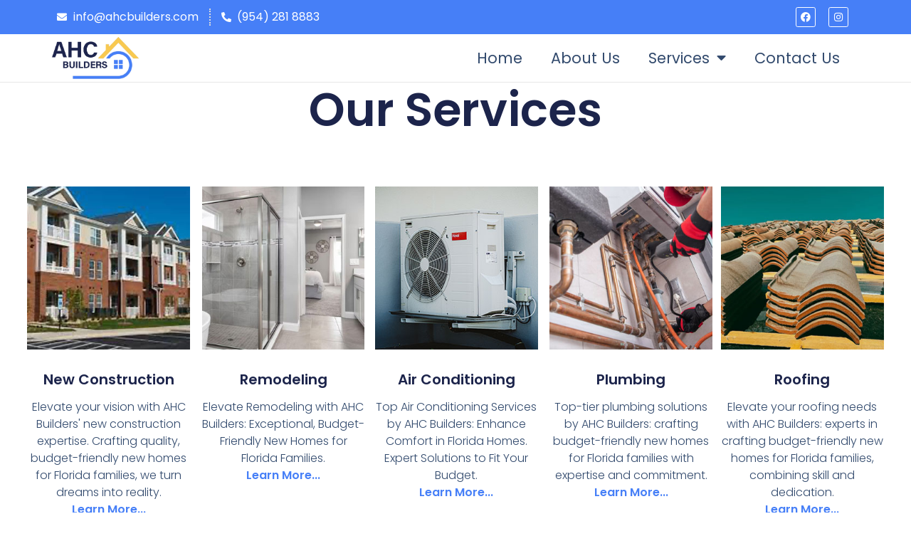

--- FILE ---
content_type: text/html; charset=UTF-8
request_url: https://ahcbuilders.com/home-old/
body_size: 22104
content:
<!doctype html>
<html dir="ltr" lang="en-US" prefix="og: https://ogp.me/ns#">
<head>
	<meta charset="UTF-8">
	<meta name="viewport" content="width=device-width, initial-scale=1">
	<link rel="profile" href="https://gmpg.org/xfn/11">
		<style>img:is([sizes="auto" i], [sizes^="auto," i]) { contain-intrinsic-size: 3000px 1500px }</style>
	
		<!-- All in One SEO 4.7.9.1 - aioseo.com -->
	<meta name="description" content="Our Services New ConstructionElevate your vision with AHC Builders&#039; new construction expertise. Crafting quality, budget-friendly new homes for Florida families, we turn dreams into reality. Learn More... remodelingElevate Remodeling with AHC Builders: Exceptional, Budget-Friendly New Homes for Florida Families. Learn More... Air ConditioningTop Air Conditioning Services by AHC Builders: Enhance Comfort in Florida Homes. Expert" />
	<meta name="robots" content="max-image-preview:large" />
	<link rel="canonical" href="https://ahcbuilders.com/home-old/" />
	<meta name="generator" content="All in One SEO (AIOSEO) 4.7.9.1" />
		<meta property="og:locale" content="en_US" />
		<meta property="og:site_name" content="-" />
		<meta property="og:type" content="website" />
		<meta property="og:title" content="home-old -" />
		<meta property="og:description" content="Our Services New ConstructionElevate your vision with AHC Builders&#039; new construction expertise. Crafting quality, budget-friendly new homes for Florida families, we turn dreams into reality. Learn More... remodelingElevate Remodeling with AHC Builders: Exceptional, Budget-Friendly New Homes for Florida Families. Learn More... Air ConditioningTop Air Conditioning Services by AHC Builders: Enhance Comfort in Florida Homes. Expert" />
		<meta property="og:url" content="https://ahcbuilders.com/home-old/" />
		<meta property="og:image" content="https://www.ahcbuilders.com/wp-content/uploads/2023/08/logo2.png" />
		<meta property="og:image:secure_url" content="https://www.ahcbuilders.com/wp-content/uploads/2023/08/logo2.png" />
		<meta name="twitter:card" content="summary_large_image" />
		<meta name="twitter:title" content="home-old -" />
		<meta name="twitter:description" content="Our Services New ConstructionElevate your vision with AHC Builders&#039; new construction expertise. Crafting quality, budget-friendly new homes for Florida families, we turn dreams into reality. Learn More... remodelingElevate Remodeling with AHC Builders: Exceptional, Budget-Friendly New Homes for Florida Families. Learn More... Air ConditioningTop Air Conditioning Services by AHC Builders: Enhance Comfort in Florida Homes. Expert" />
		<meta name="twitter:image" content="https://www.ahcbuilders.com/wp-content/uploads/2023/08/logo2.png" />
		<script type="application/ld+json" class="aioseo-schema">
			{"@context":"https:\/\/schema.org","@graph":[{"@type":"BreadcrumbList","@id":"https:\/\/ahcbuilders.com\/home-old\/#breadcrumblist","itemListElement":[{"@type":"ListItem","@id":"https:\/\/ahcbuilders.com\/#listItem","position":1,"name":"Home","item":"https:\/\/ahcbuilders.com\/","nextItem":{"@type":"ListItem","@id":"https:\/\/ahcbuilders.com\/home-old\/#listItem","name":"home-old"}},{"@type":"ListItem","@id":"https:\/\/ahcbuilders.com\/home-old\/#listItem","position":2,"name":"home-old","previousItem":{"@type":"ListItem","@id":"https:\/\/ahcbuilders.com\/#listItem","name":"Home"}}]},{"@type":"Organization","@id":"https:\/\/ahcbuilders.com\/#organization","url":"https:\/\/ahcbuilders.com\/","logo":{"@type":"ImageObject","url":"https:\/\/ahcbuilders.com\/wp-content\/uploads\/2023\/08\/logo2.png","@id":"https:\/\/ahcbuilders.com\/home-old\/#organizationLogo","width":377,"height":184},"image":{"@id":"https:\/\/ahcbuilders.com\/home-old\/#organizationLogo"}},{"@type":"WebPage","@id":"https:\/\/ahcbuilders.com\/home-old\/#webpage","url":"https:\/\/ahcbuilders.com\/home-old\/","name":"home-old -","description":"Our Services New ConstructionElevate your vision with AHC Builders' new construction expertise. Crafting quality, budget-friendly new homes for Florida families, we turn dreams into reality. Learn More... remodelingElevate Remodeling with AHC Builders: Exceptional, Budget-Friendly New Homes for Florida Families. Learn More... Air ConditioningTop Air Conditioning Services by AHC Builders: Enhance Comfort in Florida Homes. Expert","inLanguage":"en-US","isPartOf":{"@id":"https:\/\/ahcbuilders.com\/#website"},"breadcrumb":{"@id":"https:\/\/ahcbuilders.com\/home-old\/#breadcrumblist"},"datePublished":"2023-08-13T21:16:27+00:00","dateModified":"2023-12-14T06:28:45+00:00"},{"@type":"WebSite","@id":"https:\/\/ahcbuilders.com\/#website","url":"https:\/\/ahcbuilders.com\/","inLanguage":"en-US","publisher":{"@id":"https:\/\/ahcbuilders.com\/#organization"}}]}
		</script>
		<!-- All in One SEO -->


	<!-- This site is optimized with the Yoast SEO plugin v24.5 - https://yoast.com/wordpress/plugins/seo/ -->
	<title>home-old -</title>
	<meta name="description" content="Transform your vision into reality with AHC Builders. We offer expert new construction, remodeling, roofing, plumbing, and air conditioning services. Contact us today." />
	<link rel="canonical" href="https://ahcbuilders.com/home-old/" />
	<meta property="og:locale" content="en_US" />
	<meta property="og:type" content="article" />
	<meta property="og:title" content="Expert Home Construction &amp; Remodeling Services | AHC Builders" />
	<meta property="og:description" content="Transform your vision into reality with AHC Builders. We offer expert new construction, remodeling, roofing, plumbing, and air conditioning services. Contact us today." />
	<meta property="og:url" content="https://ahcbuilders.com/home-old/" />
	<meta property="article:modified_time" content="2023-12-14T06:28:45+00:00" />
	<meta property="og:image" content="https://ahcbuilders.com/wp-content/uploads/2023/08/new-construction.jpg" />
	<meta name="twitter:card" content="summary_large_image" />
	<meta name="twitter:label1" content="Est. reading time" />
	<meta name="twitter:data1" content="6 minutes" />
	<script type="application/ld+json" class="yoast-schema-graph">{"@context":"https://schema.org","@graph":[{"@type":"WebPage","@id":"https://ahcbuilders.com/home-old/","url":"https://ahcbuilders.com/home-old/","name":"Expert Home Construction & Remodeling Services | AHC Builders","isPartOf":{"@id":"https://ahcbuilders.com/#website"},"primaryImageOfPage":{"@id":"https://ahcbuilders.com/home-old/#primaryimage"},"image":{"@id":"https://ahcbuilders.com/home-old/#primaryimage"},"thumbnailUrl":"https://ahcbuilders.com/wp-content/uploads/2023/08/new-construction.jpg","datePublished":"2023-08-13T21:16:27+00:00","dateModified":"2023-12-14T06:28:45+00:00","description":"Transform your vision into reality with AHC Builders. We offer expert new construction, remodeling, roofing, plumbing, and air conditioning services. Contact us today.","breadcrumb":{"@id":"https://ahcbuilders.com/home-old/#breadcrumb"},"inLanguage":"en-US","potentialAction":[{"@type":"ReadAction","target":["https://ahcbuilders.com/home-old/"]}]},{"@type":"ImageObject","inLanguage":"en-US","@id":"https://ahcbuilders.com/home-old/#primaryimage","url":"https://ahcbuilders.com/wp-content/uploads/2023/08/new-construction.jpg","contentUrl":"https://ahcbuilders.com/wp-content/uploads/2023/08/new-construction.jpg","width":300,"height":300,"caption":"New Construction Services"},{"@type":"BreadcrumbList","@id":"https://ahcbuilders.com/home-old/#breadcrumb","itemListElement":[{"@type":"ListItem","position":1,"name":"Home","item":"https://54.172.111.170:443/"},{"@type":"ListItem","position":2,"name":"home-old"}]},{"@type":"WebSite","@id":"https://ahcbuilders.com/#website","url":"https://ahcbuilders.com/","name":"","description":"","potentialAction":[{"@type":"SearchAction","target":{"@type":"EntryPoint","urlTemplate":"https://ahcbuilders.com/?s={search_term_string}"},"query-input":{"@type":"PropertyValueSpecification","valueRequired":true,"valueName":"search_term_string"}}],"inLanguage":"en-US"}]}</script>
	<!-- / Yoast SEO plugin. -->


<link rel="alternate" type="application/rss+xml" title=" &raquo; Feed" href="https://ahcbuilders.com/feed/" />
<link rel="alternate" type="application/rss+xml" title=" &raquo; Comments Feed" href="https://ahcbuilders.com/comments/feed/" />
<script>
window._wpemojiSettings = {"baseUrl":"https:\/\/s.w.org\/images\/core\/emoji\/15.0.3\/72x72\/","ext":".png","svgUrl":"https:\/\/s.w.org\/images\/core\/emoji\/15.0.3\/svg\/","svgExt":".svg","source":{"concatemoji":"https:\/\/ahcbuilders.com\/wp-includes\/js\/wp-emoji-release.min.js?ver=6.7.4"}};
/*! This file is auto-generated */
!function(i,n){var o,s,e;function c(e){try{var t={supportTests:e,timestamp:(new Date).valueOf()};sessionStorage.setItem(o,JSON.stringify(t))}catch(e){}}function p(e,t,n){e.clearRect(0,0,e.canvas.width,e.canvas.height),e.fillText(t,0,0);var t=new Uint32Array(e.getImageData(0,0,e.canvas.width,e.canvas.height).data),r=(e.clearRect(0,0,e.canvas.width,e.canvas.height),e.fillText(n,0,0),new Uint32Array(e.getImageData(0,0,e.canvas.width,e.canvas.height).data));return t.every(function(e,t){return e===r[t]})}function u(e,t,n){switch(t){case"flag":return n(e,"\ud83c\udff3\ufe0f\u200d\u26a7\ufe0f","\ud83c\udff3\ufe0f\u200b\u26a7\ufe0f")?!1:!n(e,"\ud83c\uddfa\ud83c\uddf3","\ud83c\uddfa\u200b\ud83c\uddf3")&&!n(e,"\ud83c\udff4\udb40\udc67\udb40\udc62\udb40\udc65\udb40\udc6e\udb40\udc67\udb40\udc7f","\ud83c\udff4\u200b\udb40\udc67\u200b\udb40\udc62\u200b\udb40\udc65\u200b\udb40\udc6e\u200b\udb40\udc67\u200b\udb40\udc7f");case"emoji":return!n(e,"\ud83d\udc26\u200d\u2b1b","\ud83d\udc26\u200b\u2b1b")}return!1}function f(e,t,n){var r="undefined"!=typeof WorkerGlobalScope&&self instanceof WorkerGlobalScope?new OffscreenCanvas(300,150):i.createElement("canvas"),a=r.getContext("2d",{willReadFrequently:!0}),o=(a.textBaseline="top",a.font="600 32px Arial",{});return e.forEach(function(e){o[e]=t(a,e,n)}),o}function t(e){var t=i.createElement("script");t.src=e,t.defer=!0,i.head.appendChild(t)}"undefined"!=typeof Promise&&(o="wpEmojiSettingsSupports",s=["flag","emoji"],n.supports={everything:!0,everythingExceptFlag:!0},e=new Promise(function(e){i.addEventListener("DOMContentLoaded",e,{once:!0})}),new Promise(function(t){var n=function(){try{var e=JSON.parse(sessionStorage.getItem(o));if("object"==typeof e&&"number"==typeof e.timestamp&&(new Date).valueOf()<e.timestamp+604800&&"object"==typeof e.supportTests)return e.supportTests}catch(e){}return null}();if(!n){if("undefined"!=typeof Worker&&"undefined"!=typeof OffscreenCanvas&&"undefined"!=typeof URL&&URL.createObjectURL&&"undefined"!=typeof Blob)try{var e="postMessage("+f.toString()+"("+[JSON.stringify(s),u.toString(),p.toString()].join(",")+"));",r=new Blob([e],{type:"text/javascript"}),a=new Worker(URL.createObjectURL(r),{name:"wpTestEmojiSupports"});return void(a.onmessage=function(e){c(n=e.data),a.terminate(),t(n)})}catch(e){}c(n=f(s,u,p))}t(n)}).then(function(e){for(var t in e)n.supports[t]=e[t],n.supports.everything=n.supports.everything&&n.supports[t],"flag"!==t&&(n.supports.everythingExceptFlag=n.supports.everythingExceptFlag&&n.supports[t]);n.supports.everythingExceptFlag=n.supports.everythingExceptFlag&&!n.supports.flag,n.DOMReady=!1,n.readyCallback=function(){n.DOMReady=!0}}).then(function(){return e}).then(function(){var e;n.supports.everything||(n.readyCallback(),(e=n.source||{}).concatemoji?t(e.concatemoji):e.wpemoji&&e.twemoji&&(t(e.twemoji),t(e.wpemoji)))}))}((window,document),window._wpemojiSettings);
</script>
<link rel='stylesheet' id='sbi_styles-css' href='https://ahcbuilders.com/wp-content/plugins/instagram-feed/css/sbi-styles.min.css?ver=6.7.1' media='all' />
<style id='wp-emoji-styles-inline-css'>

	img.wp-smiley, img.emoji {
		display: inline !important;
		border: none !important;
		box-shadow: none !important;
		height: 1em !important;
		width: 1em !important;
		margin: 0 0.07em !important;
		vertical-align: -0.1em !important;
		background: none !important;
		padding: 0 !important;
	}
</style>
<style id='global-styles-inline-css'>
:root{--wp--preset--aspect-ratio--square: 1;--wp--preset--aspect-ratio--4-3: 4/3;--wp--preset--aspect-ratio--3-4: 3/4;--wp--preset--aspect-ratio--3-2: 3/2;--wp--preset--aspect-ratio--2-3: 2/3;--wp--preset--aspect-ratio--16-9: 16/9;--wp--preset--aspect-ratio--9-16: 9/16;--wp--preset--color--black: #000000;--wp--preset--color--cyan-bluish-gray: #abb8c3;--wp--preset--color--white: #ffffff;--wp--preset--color--pale-pink: #f78da7;--wp--preset--color--vivid-red: #cf2e2e;--wp--preset--color--luminous-vivid-orange: #ff6900;--wp--preset--color--luminous-vivid-amber: #fcb900;--wp--preset--color--light-green-cyan: #7bdcb5;--wp--preset--color--vivid-green-cyan: #00d084;--wp--preset--color--pale-cyan-blue: #8ed1fc;--wp--preset--color--vivid-cyan-blue: #0693e3;--wp--preset--color--vivid-purple: #9b51e0;--wp--preset--gradient--vivid-cyan-blue-to-vivid-purple: linear-gradient(135deg,rgba(6,147,227,1) 0%,rgb(155,81,224) 100%);--wp--preset--gradient--light-green-cyan-to-vivid-green-cyan: linear-gradient(135deg,rgb(122,220,180) 0%,rgb(0,208,130) 100%);--wp--preset--gradient--luminous-vivid-amber-to-luminous-vivid-orange: linear-gradient(135deg,rgba(252,185,0,1) 0%,rgba(255,105,0,1) 100%);--wp--preset--gradient--luminous-vivid-orange-to-vivid-red: linear-gradient(135deg,rgba(255,105,0,1) 0%,rgb(207,46,46) 100%);--wp--preset--gradient--very-light-gray-to-cyan-bluish-gray: linear-gradient(135deg,rgb(238,238,238) 0%,rgb(169,184,195) 100%);--wp--preset--gradient--cool-to-warm-spectrum: linear-gradient(135deg,rgb(74,234,220) 0%,rgb(151,120,209) 20%,rgb(207,42,186) 40%,rgb(238,44,130) 60%,rgb(251,105,98) 80%,rgb(254,248,76) 100%);--wp--preset--gradient--blush-light-purple: linear-gradient(135deg,rgb(255,206,236) 0%,rgb(152,150,240) 100%);--wp--preset--gradient--blush-bordeaux: linear-gradient(135deg,rgb(254,205,165) 0%,rgb(254,45,45) 50%,rgb(107,0,62) 100%);--wp--preset--gradient--luminous-dusk: linear-gradient(135deg,rgb(255,203,112) 0%,rgb(199,81,192) 50%,rgb(65,88,208) 100%);--wp--preset--gradient--pale-ocean: linear-gradient(135deg,rgb(255,245,203) 0%,rgb(182,227,212) 50%,rgb(51,167,181) 100%);--wp--preset--gradient--electric-grass: linear-gradient(135deg,rgb(202,248,128) 0%,rgb(113,206,126) 100%);--wp--preset--gradient--midnight: linear-gradient(135deg,rgb(2,3,129) 0%,rgb(40,116,252) 100%);--wp--preset--font-size--small: 13px;--wp--preset--font-size--medium: 20px;--wp--preset--font-size--large: 36px;--wp--preset--font-size--x-large: 42px;--wp--preset--spacing--20: 0.44rem;--wp--preset--spacing--30: 0.67rem;--wp--preset--spacing--40: 1rem;--wp--preset--spacing--50: 1.5rem;--wp--preset--spacing--60: 2.25rem;--wp--preset--spacing--70: 3.38rem;--wp--preset--spacing--80: 5.06rem;--wp--preset--shadow--natural: 6px 6px 9px rgba(0, 0, 0, 0.2);--wp--preset--shadow--deep: 12px 12px 50px rgba(0, 0, 0, 0.4);--wp--preset--shadow--sharp: 6px 6px 0px rgba(0, 0, 0, 0.2);--wp--preset--shadow--outlined: 6px 6px 0px -3px rgba(255, 255, 255, 1), 6px 6px rgba(0, 0, 0, 1);--wp--preset--shadow--crisp: 6px 6px 0px rgba(0, 0, 0, 1);}:root { --wp--style--global--content-size: 800px;--wp--style--global--wide-size: 1200px; }:where(body) { margin: 0; }.wp-site-blocks > .alignleft { float: left; margin-right: 2em; }.wp-site-blocks > .alignright { float: right; margin-left: 2em; }.wp-site-blocks > .aligncenter { justify-content: center; margin-left: auto; margin-right: auto; }:where(.wp-site-blocks) > * { margin-block-start: 24px; margin-block-end: 0; }:where(.wp-site-blocks) > :first-child { margin-block-start: 0; }:where(.wp-site-blocks) > :last-child { margin-block-end: 0; }:root { --wp--style--block-gap: 24px; }:root :where(.is-layout-flow) > :first-child{margin-block-start: 0;}:root :where(.is-layout-flow) > :last-child{margin-block-end: 0;}:root :where(.is-layout-flow) > *{margin-block-start: 24px;margin-block-end: 0;}:root :where(.is-layout-constrained) > :first-child{margin-block-start: 0;}:root :where(.is-layout-constrained) > :last-child{margin-block-end: 0;}:root :where(.is-layout-constrained) > *{margin-block-start: 24px;margin-block-end: 0;}:root :where(.is-layout-flex){gap: 24px;}:root :where(.is-layout-grid){gap: 24px;}.is-layout-flow > .alignleft{float: left;margin-inline-start: 0;margin-inline-end: 2em;}.is-layout-flow > .alignright{float: right;margin-inline-start: 2em;margin-inline-end: 0;}.is-layout-flow > .aligncenter{margin-left: auto !important;margin-right: auto !important;}.is-layout-constrained > .alignleft{float: left;margin-inline-start: 0;margin-inline-end: 2em;}.is-layout-constrained > .alignright{float: right;margin-inline-start: 2em;margin-inline-end: 0;}.is-layout-constrained > .aligncenter{margin-left: auto !important;margin-right: auto !important;}.is-layout-constrained > :where(:not(.alignleft):not(.alignright):not(.alignfull)){max-width: var(--wp--style--global--content-size);margin-left: auto !important;margin-right: auto !important;}.is-layout-constrained > .alignwide{max-width: var(--wp--style--global--wide-size);}body .is-layout-flex{display: flex;}.is-layout-flex{flex-wrap: wrap;align-items: center;}.is-layout-flex > :is(*, div){margin: 0;}body .is-layout-grid{display: grid;}.is-layout-grid > :is(*, div){margin: 0;}body{padding-top: 0px;padding-right: 0px;padding-bottom: 0px;padding-left: 0px;}a:where(:not(.wp-element-button)){text-decoration: underline;}:root :where(.wp-element-button, .wp-block-button__link){background-color: #32373c;border-width: 0;color: #fff;font-family: inherit;font-size: inherit;line-height: inherit;padding: calc(0.667em + 2px) calc(1.333em + 2px);text-decoration: none;}.has-black-color{color: var(--wp--preset--color--black) !important;}.has-cyan-bluish-gray-color{color: var(--wp--preset--color--cyan-bluish-gray) !important;}.has-white-color{color: var(--wp--preset--color--white) !important;}.has-pale-pink-color{color: var(--wp--preset--color--pale-pink) !important;}.has-vivid-red-color{color: var(--wp--preset--color--vivid-red) !important;}.has-luminous-vivid-orange-color{color: var(--wp--preset--color--luminous-vivid-orange) !important;}.has-luminous-vivid-amber-color{color: var(--wp--preset--color--luminous-vivid-amber) !important;}.has-light-green-cyan-color{color: var(--wp--preset--color--light-green-cyan) !important;}.has-vivid-green-cyan-color{color: var(--wp--preset--color--vivid-green-cyan) !important;}.has-pale-cyan-blue-color{color: var(--wp--preset--color--pale-cyan-blue) !important;}.has-vivid-cyan-blue-color{color: var(--wp--preset--color--vivid-cyan-blue) !important;}.has-vivid-purple-color{color: var(--wp--preset--color--vivid-purple) !important;}.has-black-background-color{background-color: var(--wp--preset--color--black) !important;}.has-cyan-bluish-gray-background-color{background-color: var(--wp--preset--color--cyan-bluish-gray) !important;}.has-white-background-color{background-color: var(--wp--preset--color--white) !important;}.has-pale-pink-background-color{background-color: var(--wp--preset--color--pale-pink) !important;}.has-vivid-red-background-color{background-color: var(--wp--preset--color--vivid-red) !important;}.has-luminous-vivid-orange-background-color{background-color: var(--wp--preset--color--luminous-vivid-orange) !important;}.has-luminous-vivid-amber-background-color{background-color: var(--wp--preset--color--luminous-vivid-amber) !important;}.has-light-green-cyan-background-color{background-color: var(--wp--preset--color--light-green-cyan) !important;}.has-vivid-green-cyan-background-color{background-color: var(--wp--preset--color--vivid-green-cyan) !important;}.has-pale-cyan-blue-background-color{background-color: var(--wp--preset--color--pale-cyan-blue) !important;}.has-vivid-cyan-blue-background-color{background-color: var(--wp--preset--color--vivid-cyan-blue) !important;}.has-vivid-purple-background-color{background-color: var(--wp--preset--color--vivid-purple) !important;}.has-black-border-color{border-color: var(--wp--preset--color--black) !important;}.has-cyan-bluish-gray-border-color{border-color: var(--wp--preset--color--cyan-bluish-gray) !important;}.has-white-border-color{border-color: var(--wp--preset--color--white) !important;}.has-pale-pink-border-color{border-color: var(--wp--preset--color--pale-pink) !important;}.has-vivid-red-border-color{border-color: var(--wp--preset--color--vivid-red) !important;}.has-luminous-vivid-orange-border-color{border-color: var(--wp--preset--color--luminous-vivid-orange) !important;}.has-luminous-vivid-amber-border-color{border-color: var(--wp--preset--color--luminous-vivid-amber) !important;}.has-light-green-cyan-border-color{border-color: var(--wp--preset--color--light-green-cyan) !important;}.has-vivid-green-cyan-border-color{border-color: var(--wp--preset--color--vivid-green-cyan) !important;}.has-pale-cyan-blue-border-color{border-color: var(--wp--preset--color--pale-cyan-blue) !important;}.has-vivid-cyan-blue-border-color{border-color: var(--wp--preset--color--vivid-cyan-blue) !important;}.has-vivid-purple-border-color{border-color: var(--wp--preset--color--vivid-purple) !important;}.has-vivid-cyan-blue-to-vivid-purple-gradient-background{background: var(--wp--preset--gradient--vivid-cyan-blue-to-vivid-purple) !important;}.has-light-green-cyan-to-vivid-green-cyan-gradient-background{background: var(--wp--preset--gradient--light-green-cyan-to-vivid-green-cyan) !important;}.has-luminous-vivid-amber-to-luminous-vivid-orange-gradient-background{background: var(--wp--preset--gradient--luminous-vivid-amber-to-luminous-vivid-orange) !important;}.has-luminous-vivid-orange-to-vivid-red-gradient-background{background: var(--wp--preset--gradient--luminous-vivid-orange-to-vivid-red) !important;}.has-very-light-gray-to-cyan-bluish-gray-gradient-background{background: var(--wp--preset--gradient--very-light-gray-to-cyan-bluish-gray) !important;}.has-cool-to-warm-spectrum-gradient-background{background: var(--wp--preset--gradient--cool-to-warm-spectrum) !important;}.has-blush-light-purple-gradient-background{background: var(--wp--preset--gradient--blush-light-purple) !important;}.has-blush-bordeaux-gradient-background{background: var(--wp--preset--gradient--blush-bordeaux) !important;}.has-luminous-dusk-gradient-background{background: var(--wp--preset--gradient--luminous-dusk) !important;}.has-pale-ocean-gradient-background{background: var(--wp--preset--gradient--pale-ocean) !important;}.has-electric-grass-gradient-background{background: var(--wp--preset--gradient--electric-grass) !important;}.has-midnight-gradient-background{background: var(--wp--preset--gradient--midnight) !important;}.has-small-font-size{font-size: var(--wp--preset--font-size--small) !important;}.has-medium-font-size{font-size: var(--wp--preset--font-size--medium) !important;}.has-large-font-size{font-size: var(--wp--preset--font-size--large) !important;}.has-x-large-font-size{font-size: var(--wp--preset--font-size--x-large) !important;}
:root :where(.wp-block-pullquote){font-size: 1.5em;line-height: 1.6;}
</style>
<link rel='stylesheet' id='grw-public-main-css-css' href='https://ahcbuilders.com/wp-content/plugins/widget-google-reviews/assets/css/public-main.css?ver=5.3' media='all' />
<link rel='stylesheet' id='hello-elementor-css' href='https://ahcbuilders.com/wp-content/themes/hello-elementor/style.min.css?ver=3.3.0' media='all' />
<link rel='stylesheet' id='hello-elementor-theme-style-css' href='https://ahcbuilders.com/wp-content/themes/hello-elementor/theme.min.css?ver=3.3.0' media='all' />
<link rel='stylesheet' id='chld_thm_cfg_child-css' href='https://ahcbuilders.com/wp-content/themes/hello-elementor-child/style.css?ver=6.7.4' media='all' />
<link rel='stylesheet' id='hello-elementor-header-footer-css' href='https://ahcbuilders.com/wp-content/themes/hello-elementor/header-footer.min.css?ver=3.3.0' media='all' />
<link rel='stylesheet' id='elementor-frontend-css' href='https://ahcbuilders.com/wp-content/uploads/elementor/css/custom-frontend.min.css?ver=1741055494' media='all' />
<link rel='stylesheet' id='elementor-post-320-css' href='https://ahcbuilders.com/wp-content/uploads/elementor/css/post-320.css?ver=1741055494' media='all' />
<link rel='stylesheet' id='widget-icon-list-css' href='https://ahcbuilders.com/wp-content/uploads/elementor/css/custom-widget-icon-list.min.css?ver=1741055494' media='all' />
<link rel='stylesheet' id='widget-social-icons-css' href='https://ahcbuilders.com/wp-content/plugins/elementor/assets/css/widget-social-icons.min.css?ver=3.27.6' media='all' />
<link rel='stylesheet' id='e-apple-webkit-css' href='https://ahcbuilders.com/wp-content/uploads/elementor/css/custom-apple-webkit.min.css?ver=1741055494' media='all' />
<link rel='stylesheet' id='widget-image-css' href='https://ahcbuilders.com/wp-content/plugins/elementor/assets/css/widget-image.min.css?ver=3.27.6' media='all' />
<link rel='stylesheet' id='widget-nav-menu-css' href='https://ahcbuilders.com/wp-content/uploads/elementor/css/custom-pro-widget-nav-menu.min.css?ver=1741055494' media='all' />
<link rel='stylesheet' id='e-sticky-css' href='https://ahcbuilders.com/wp-content/plugins/elementor-pro/assets/css/modules/sticky.min.css?ver=3.27.5' media='all' />
<link rel='stylesheet' id='widget-price-list-css' href='https://ahcbuilders.com/wp-content/plugins/elementor-pro/assets/css/widget-price-list.min.css?ver=3.27.5' media='all' />
<link rel='stylesheet' id='widget-heading-css' href='https://ahcbuilders.com/wp-content/plugins/elementor/assets/css/widget-heading.min.css?ver=3.27.6' media='all' />
<link rel='stylesheet' id='widget-form-css' href='https://ahcbuilders.com/wp-content/plugins/elementor-pro/assets/css/widget-form.min.css?ver=3.27.5' media='all' />
<link rel='stylesheet' id='widget-divider-css' href='https://ahcbuilders.com/wp-content/plugins/elementor/assets/css/widget-divider.min.css?ver=3.27.6' media='all' />
<link rel='stylesheet' id='widget-text-editor-css' href='https://ahcbuilders.com/wp-content/plugins/elementor/assets/css/widget-text-editor.min.css?ver=3.27.6' media='all' />
<link rel='stylesheet' id='elementor-icons-css' href='https://ahcbuilders.com/wp-content/plugins/elementor/assets/lib/eicons/css/elementor-icons.min.css?ver=5.35.0' media='all' />
<link rel='stylesheet' id='sbistyles-css' href='https://ahcbuilders.com/wp-content/plugins/instagram-feed/css/sbi-styles.min.css?ver=6.7.1' media='all' />
<link rel='stylesheet' id='uael-frontend-css' href='https://ahcbuilders.com/wp-content/plugins/ultimate-elementor/assets/min-css/uael-frontend.min.css?ver=1.38.1' media='all' />
<link rel='stylesheet' id='wpforms-modern-full-css' href='https://ahcbuilders.com/wp-content/plugins/wpforms-lite/assets/css/frontend/modern/wpforms-full.min.css?ver=1.9.4.1' media='all' />
<style id='wpforms-modern-full-inline-css'>
:root {
				--wpforms-field-border-radius: 3px;
--wpforms-field-border-style: solid;
--wpforms-field-border-size: 1px;
--wpforms-field-background-color: #ffffff;
--wpforms-field-border-color: rgba( 0, 0, 0, 0.25 );
--wpforms-field-border-color-spare: rgba( 0, 0, 0, 0.25 );
--wpforms-field-text-color: rgba( 0, 0, 0, 0.7 );
--wpforms-field-menu-color: #ffffff;
--wpforms-label-color: rgba( 0, 0, 0, 0.85 );
--wpforms-label-sublabel-color: rgba( 0, 0, 0, 0.55 );
--wpforms-label-error-color: #d63637;
--wpforms-button-border-radius: 3px;
--wpforms-button-border-style: none;
--wpforms-button-border-size: 1px;
--wpforms-button-background-color: #066aab;
--wpforms-button-border-color: #066aab;
--wpforms-button-text-color: #ffffff;
--wpforms-page-break-color: #066aab;
--wpforms-background-image: none;
--wpforms-background-position: center center;
--wpforms-background-repeat: no-repeat;
--wpforms-background-size: cover;
--wpforms-background-width: 100px;
--wpforms-background-height: 100px;
--wpforms-background-color: rgba( 0, 0, 0, 0 );
--wpforms-background-url: none;
--wpforms-container-padding: 0px;
--wpforms-container-border-style: none;
--wpforms-container-border-width: 1px;
--wpforms-container-border-color: #000000;
--wpforms-container-border-radius: 3px;
--wpforms-field-size-input-height: 43px;
--wpforms-field-size-input-spacing: 15px;
--wpforms-field-size-font-size: 16px;
--wpforms-field-size-line-height: 19px;
--wpforms-field-size-padding-h: 14px;
--wpforms-field-size-checkbox-size: 16px;
--wpforms-field-size-sublabel-spacing: 5px;
--wpforms-field-size-icon-size: 1;
--wpforms-label-size-font-size: 16px;
--wpforms-label-size-line-height: 19px;
--wpforms-label-size-sublabel-font-size: 14px;
--wpforms-label-size-sublabel-line-height: 17px;
--wpforms-button-size-font-size: 17px;
--wpforms-button-size-height: 41px;
--wpforms-button-size-padding-h: 15px;
--wpforms-button-size-margin-top: 10px;
--wpforms-container-shadow-size-box-shadow: none;

			}
</style>
<link rel='stylesheet' id='uael-teammember-social-icons-css' href='https://ahcbuilders.com/wp-content/plugins/elementor/assets/css/widget-social-icons.min.css?ver=3.24.0' media='all' />
<link rel='stylesheet' id='uael-social-share-icons-brands-css' href='https://ahcbuilders.com/wp-content/plugins/elementor/assets/lib/font-awesome/css/brands.css?ver=5.15.3' media='all' />
<link rel='stylesheet' id='uael-social-share-icons-fontawesome-css' href='https://ahcbuilders.com/wp-content/plugins/elementor/assets/lib/font-awesome/css/fontawesome.css?ver=5.15.3' media='all' />
<link rel='stylesheet' id='uael-nav-menu-icons-css' href='https://ahcbuilders.com/wp-content/plugins/elementor/assets/lib/font-awesome/css/solid.css?ver=5.15.3' media='all' />
<link rel='stylesheet' id='e-animation-fadeInUp-css' href='https://ahcbuilders.com/wp-content/plugins/elementor/assets/lib/animations/styles/fadeInUp.min.css?ver=3.27.6' media='all' />
<link rel='stylesheet' id='e-animation-grow-css' href='https://ahcbuilders.com/wp-content/plugins/elementor/assets/lib/animations/styles/e-animation-grow.min.css?ver=3.27.6' media='all' />
<link rel='stylesheet' id='widget-image-box-css' href='https://ahcbuilders.com/wp-content/uploads/elementor/css/custom-widget-image-box.min.css?ver=1741055494' media='all' />
<link rel='stylesheet' id='e-animation-fadeInLeft-css' href='https://ahcbuilders.com/wp-content/plugins/elementor/assets/lib/animations/styles/fadeInLeft.min.css?ver=3.27.6' media='all' />
<link rel='stylesheet' id='e-animation-fadeInRight-css' href='https://ahcbuilders.com/wp-content/plugins/elementor/assets/lib/animations/styles/fadeInRight.min.css?ver=3.27.6' media='all' />
<link rel='stylesheet' id='widget-icon-box-css' href='https://ahcbuilders.com/wp-content/uploads/elementor/css/custom-widget-icon-box.min.css?ver=1741055494' media='all' />
<link rel='stylesheet' id='elementor-post-325-css' href='https://ahcbuilders.com/wp-content/uploads/elementor/css/post-325.css?ver=1741084959' media='all' />
<link rel='stylesheet' id='elementor-post-1376-css' href='https://ahcbuilders.com/wp-content/uploads/elementor/css/post-1376.css?ver=1741055496' media='all' />
<link rel='stylesheet' id='elementor-post-1379-css' href='https://ahcbuilders.com/wp-content/uploads/elementor/css/post-1379.css?ver=1741055708' media='all' />
<link rel='stylesheet' id='ekit-widget-styles-css' href='https://ahcbuilders.com/wp-content/plugins/elementskit-lite/widgets/init/assets/css/widget-styles.css?ver=3.4.4' media='all' />
<link rel='stylesheet' id='ekit-responsive-css' href='https://ahcbuilders.com/wp-content/plugins/elementskit-lite/widgets/init/assets/css/responsive.css?ver=3.4.4' media='all' />
<link rel='stylesheet' id='google-fonts-1-css' href='https://fonts.googleapis.com/css?family=Roboto%3A100%2C100italic%2C200%2C200italic%2C300%2C300italic%2C400%2C400italic%2C500%2C500italic%2C600%2C600italic%2C700%2C700italic%2C800%2C800italic%2C900%2C900italic%7CPoppins%3A100%2C100italic%2C200%2C200italic%2C300%2C300italic%2C400%2C400italic%2C500%2C500italic%2C600%2C600italic%2C700%2C700italic%2C800%2C800italic%2C900%2C900italic&#038;display=swap&#038;ver=6.7.4' media='all' />
<link rel='stylesheet' id='elementor-icons-shared-0-css' href='https://ahcbuilders.com/wp-content/plugins/elementor/assets/lib/font-awesome/css/fontawesome.min.css?ver=5.15.3' media='all' />
<link rel='stylesheet' id='elementor-icons-fa-solid-css' href='https://ahcbuilders.com/wp-content/plugins/elementor/assets/lib/font-awesome/css/solid.min.css?ver=5.15.3' media='all' />
<link rel='stylesheet' id='elementor-icons-fa-brands-css' href='https://ahcbuilders.com/wp-content/plugins/elementor/assets/lib/font-awesome/css/brands.min.css?ver=5.15.3' media='all' />
<link rel="preconnect" href="https://fonts.gstatic.com/" crossorigin><script src="https://ahcbuilders.com/wp-includes/js/jquery/jquery.min.js?ver=3.7.1" id="jquery-core-js"></script>
<script src="https://ahcbuilders.com/wp-includes/js/jquery/jquery-migrate.min.js?ver=3.4.1" id="jquery-migrate-js"></script>
<script defer="defer" src="https://ahcbuilders.com/wp-content/plugins/widget-google-reviews/assets/js/public-main.js?ver=5.3" id="grw-public-main-js-js"></script>
<link rel="https://api.w.org/" href="https://ahcbuilders.com/wp-json/" /><link rel="alternate" title="JSON" type="application/json" href="https://ahcbuilders.com/wp-json/wp/v2/pages/325" /><link rel="EditURI" type="application/rsd+xml" title="RSD" href="https://ahcbuilders.com/xmlrpc.php?rsd" />
<meta name="generator" content="WordPress 6.7.4" />
<link rel='shortlink' href='https://ahcbuilders.com/?p=325' />
<link rel="alternate" title="oEmbed (JSON)" type="application/json+oembed" href="https://ahcbuilders.com/wp-json/oembed/1.0/embed?url=https%3A%2F%2Fahcbuilders.com%2Fhome-old%2F" />
<link rel="alternate" title="oEmbed (XML)" type="text/xml+oembed" href="https://ahcbuilders.com/wp-json/oembed/1.0/embed?url=https%3A%2F%2Fahcbuilders.com%2Fhome-old%2F&#038;format=xml" />
<meta name="generator" content="Elementor 3.27.6; features: additional_custom_breakpoints; settings: css_print_method-external, google_font-enabled, font_display-swap">
			<style>
				.e-con.e-parent:nth-of-type(n+4):not(.e-lazyloaded):not(.e-no-lazyload),
				.e-con.e-parent:nth-of-type(n+4):not(.e-lazyloaded):not(.e-no-lazyload) * {
					background-image: none !important;
				}
				@media screen and (max-height: 1024px) {
					.e-con.e-parent:nth-of-type(n+3):not(.e-lazyloaded):not(.e-no-lazyload),
					.e-con.e-parent:nth-of-type(n+3):not(.e-lazyloaded):not(.e-no-lazyload) * {
						background-image: none !important;
					}
				}
				@media screen and (max-height: 640px) {
					.e-con.e-parent:nth-of-type(n+2):not(.e-lazyloaded):not(.e-no-lazyload),
					.e-con.e-parent:nth-of-type(n+2):not(.e-lazyloaded):not(.e-no-lazyload) * {
						background-image: none !important;
					}
				}
			</style>
			<link rel="icon" href="https://ahcbuilders.com/wp-content/uploads/2023/08/cropped-favicon-1-32x32.png" sizes="32x32" />
<link rel="icon" href="https://ahcbuilders.com/wp-content/uploads/2023/08/cropped-favicon-1-192x192.png" sizes="192x192" />
<link rel="apple-touch-icon" href="https://ahcbuilders.com/wp-content/uploads/2023/08/cropped-favicon-1-180x180.png" />
<meta name="msapplication-TileImage" content="https://ahcbuilders.com/wp-content/uploads/2023/08/cropped-favicon-1-270x270.png" />
</head>
<!-- Google tag (gtag.js) -->
<script async src="https://www.googletagmanager.com/gtag/js?id=G-RZXBQ4LERL"></script>
<script>
  window.dataLayer = window.dataLayer || [];
  function gtag(){dataLayer.push(arguments);}
  gtag('js', new Date());

  gtag('config', 'G-RZXBQ4LERL');
</script>

<body data-rsssl=1 class="page-template-default page page-id-325 wp-custom-logo wp-embed-responsive theme-default elementor-default elementor-kit-320 elementor-page elementor-page-325">


<a class="skip-link screen-reader-text" href="#content">Skip to content</a>

		<div data-elementor-type="header" data-elementor-id="1376" class="elementor elementor-1376 elementor-location-header" data-elementor-post-type="elementor_library">
					<section class="elementor-section elementor-top-section elementor-element elementor-element-0e3029e elementor-section-content-middle elementor-section-boxed elementor-section-height-default elementor-section-height-default" data-id="0e3029e" data-element_type="section" data-settings="{&quot;background_background&quot;:&quot;classic&quot;}">
						<div class="elementor-container elementor-column-gap-default">
					<div class="elementor-column elementor-col-33 elementor-top-column elementor-element elementor-element-700950b elementor-hidden-mobile" data-id="700950b" data-element_type="column">
			<div class="elementor-widget-wrap elementor-element-populated">
						<div class="elementor-element elementor-element-d078a35 elementor-icon-list--layout-inline elementor-list-item-link-full_width elementor-widget elementor-widget-icon-list" data-id="d078a35" data-element_type="widget" data-widget_type="icon-list.default">
				<div class="elementor-widget-container">
							<ul class="elementor-icon-list-items elementor-inline-items">
							<li class="elementor-icon-list-item elementor-inline-item">
											<a href="mailto:info@ahcbuilders.com">

												<span class="elementor-icon-list-icon">
							<i aria-hidden="true" class="fas fa-envelope"></i>						</span>
										<span class="elementor-icon-list-text">info@ahcbuilders.com</span>
											</a>
									</li>
								<li class="elementor-icon-list-item elementor-inline-item">
											<a href="tel:(954)%20281%208883">

												<span class="elementor-icon-list-icon">
							<i aria-hidden="true" class="fas fa-phone-alt"></i>						</span>
										<span class="elementor-icon-list-text">(954) 281 8883</span>
											</a>
									</li>
						</ul>
						</div>
				</div>
					</div>
		</div>
				<div class="elementor-column elementor-col-33 elementor-top-column elementor-element elementor-element-1f3db26" data-id="1f3db26" data-element_type="column">
			<div class="elementor-widget-wrap">
							</div>
		</div>
				<div class="elementor-column elementor-col-33 elementor-top-column elementor-element elementor-element-e7a6428 elementor-hidden-mobile" data-id="e7a6428" data-element_type="column">
			<div class="elementor-widget-wrap elementor-element-populated">
						<div class="elementor-element elementor-element-9d0bb75 e-grid-align-right elementor-shape-rounded elementor-grid-0 elementor-widget elementor-widget-social-icons" data-id="9d0bb75" data-element_type="widget" data-widget_type="social-icons.default">
				<div class="elementor-widget-container">
							<div class="elementor-social-icons-wrapper elementor-grid">
							<span class="elementor-grid-item">
					<a class="elementor-icon elementor-social-icon elementor-social-icon-facebook elementor-repeater-item-728031e" href="https://www.facebook.com/ahcbuildersllc" target="_blank">
						<span class="elementor-screen-only">Facebook</span>
						<i class="fab fa-facebook"></i>					</a>
				</span>
							<span class="elementor-grid-item">
					<a class="elementor-icon elementor-social-icon elementor-social-icon-instagram elementor-repeater-item-ee9921a" href="https://www.instagram.com/ahcbuilderscontractor/" target="_blank">
						<span class="elementor-screen-only">Instagram</span>
						<i class="fab fa-instagram"></i>					</a>
				</span>
					</div>
						</div>
				</div>
					</div>
		</div>
					</div>
		</section>
				<section class="elementor-section elementor-top-section elementor-element elementor-element-f00c667 elementor-section-content-middle elementor-section-boxed elementor-section-height-default elementor-section-height-default" data-id="f00c667" data-element_type="section" data-settings="{&quot;background_background&quot;:&quot;classic&quot;,&quot;sticky&quot;:&quot;top&quot;,&quot;sticky_on&quot;:[&quot;widescreen&quot;,&quot;desktop&quot;,&quot;laptop&quot;,&quot;tablet_extra&quot;,&quot;tablet&quot;,&quot;mobile_extra&quot;,&quot;mobile&quot;],&quot;sticky_offset&quot;:0,&quot;sticky_effects_offset&quot;:0,&quot;sticky_anchor_link_offset&quot;:0}">
						<div class="elementor-container elementor-column-gap-default">
					<div class="elementor-column elementor-col-50 elementor-top-column elementor-element elementor-element-0b6309d" data-id="0b6309d" data-element_type="column">
			<div class="elementor-widget-wrap elementor-element-populated">
						<div class="elementor-element elementor-element-85a476f elementor-widget elementor-widget-image" data-id="85a476f" data-element_type="widget" data-widget_type="image.default">
				<div class="elementor-widget-container">
																<a href="https://ahcbuilders.com">
							<img fetchpriority="high" width="377" height="184" src="https://ahcbuilders.com/wp-content/uploads/2023/08/logo2.png" class="attachment-full size-full wp-image-372" alt="" srcset="https://ahcbuilders.com/wp-content/uploads/2023/08/logo2.png 377w, https://ahcbuilders.com/wp-content/uploads/2023/08/logo2-300x146.png 300w" sizes="(max-width: 377px) 100vw, 377px" />								</a>
															</div>
				</div>
					</div>
		</div>
				<div class="elementor-column elementor-col-50 elementor-top-column elementor-element elementor-element-d5f62cb" data-id="d5f62cb" data-element_type="column">
			<div class="elementor-widget-wrap elementor-element-populated">
						<div class="elementor-element elementor-element-5888921 elementor-nav-menu__align-end elementor-nav-menu--stretch elementor-nav-menu--dropdown-tablet elementor-nav-menu__text-align-aside elementor-nav-menu--toggle elementor-nav-menu--burger elementor-widget elementor-widget-nav-menu" data-id="5888921" data-element_type="widget" data-settings="{&quot;full_width&quot;:&quot;stretch&quot;,&quot;layout&quot;:&quot;horizontal&quot;,&quot;submenu_icon&quot;:{&quot;value&quot;:&quot;&lt;i class=\&quot;fas fa-caret-down\&quot;&gt;&lt;\/i&gt;&quot;,&quot;library&quot;:&quot;fa-solid&quot;},&quot;toggle&quot;:&quot;burger&quot;}" data-widget_type="nav-menu.default">
				<div class="elementor-widget-container">
								<nav aria-label="Menu" class="elementor-nav-menu--main elementor-nav-menu__container elementor-nav-menu--layout-horizontal e--pointer-background e--animation-fade">
				<ul id="menu-1-5888921" class="elementor-nav-menu"><li class="menu-item menu-item-type-post_type menu-item-object-page menu-item-home menu-item-1993"><a href="https://ahcbuilders.com/" class="elementor-item">Home</a></li>
<li class="menu-item menu-item-type-post_type menu-item-object-page menu-item-1994"><a href="https://ahcbuilders.com/about-us/" class="elementor-item">About Us</a></li>
<li class="menu-item menu-item-type-custom menu-item-object-custom menu-item-has-children menu-item-1288"><a href="#" class="elementor-item elementor-item-anchor">Services</a>
<ul class="sub-menu elementor-nav-menu--dropdown">
	<li class="menu-item menu-item-type-post_type menu-item-object-page menu-item-1750"><a href="https://ahcbuilders.com/plumbing/" class="elementor-sub-item">Plumbing</a></li>
	<li class="menu-item menu-item-type-post_type menu-item-object-page menu-item-has-children menu-item-1754"><a href="https://ahcbuilders.com/roofing/" class="elementor-sub-item">Roofing</a>
	<ul class="sub-menu elementor-nav-menu--dropdown">
		<li class="menu-item menu-item-type-post_type menu-item-object-page menu-item-1749"><a href="https://ahcbuilders.com/commercial-roofing/" class="elementor-sub-item">Commercial Roofing</a></li>
		<li class="menu-item menu-item-type-post_type menu-item-object-page menu-item-1753"><a href="https://ahcbuilders.com/residential-roofing/" class="elementor-sub-item">Residential Roofing</a></li>
	</ul>
</li>
	<li class="menu-item menu-item-type-post_type menu-item-object-page menu-item-1752"><a href="https://ahcbuilders.com/remodeling/" class="elementor-sub-item">Remodeling</a></li>
	<li class="menu-item menu-item-type-post_type menu-item-object-page menu-item-1751"><a href="https://ahcbuilders.com/air-conditioning/" class="elementor-sub-item">Air Conditioning</a></li>
</ul>
</li>
<li class="menu-item menu-item-type-post_type menu-item-object-page menu-item-1995"><a href="https://ahcbuilders.com/contact-us/" class="elementor-item">Contact Us</a></li>
</ul>			</nav>
					<div class="elementor-menu-toggle" role="button" tabindex="0" aria-label="Menu Toggle" aria-expanded="false">
			<i aria-hidden="true" role="presentation" class="elementor-menu-toggle__icon--open eicon-menu-bar"></i><i aria-hidden="true" role="presentation" class="elementor-menu-toggle__icon--close eicon-close"></i>		</div>
					<nav class="elementor-nav-menu--dropdown elementor-nav-menu__container" aria-hidden="true">
				<ul id="menu-2-5888921" class="elementor-nav-menu"><li class="menu-item menu-item-type-post_type menu-item-object-page menu-item-home menu-item-1993"><a href="https://ahcbuilders.com/" class="elementor-item" tabindex="-1">Home</a></li>
<li class="menu-item menu-item-type-post_type menu-item-object-page menu-item-1994"><a href="https://ahcbuilders.com/about-us/" class="elementor-item" tabindex="-1">About Us</a></li>
<li class="menu-item menu-item-type-custom menu-item-object-custom menu-item-has-children menu-item-1288"><a href="#" class="elementor-item elementor-item-anchor" tabindex="-1">Services</a>
<ul class="sub-menu elementor-nav-menu--dropdown">
	<li class="menu-item menu-item-type-post_type menu-item-object-page menu-item-1750"><a href="https://ahcbuilders.com/plumbing/" class="elementor-sub-item" tabindex="-1">Plumbing</a></li>
	<li class="menu-item menu-item-type-post_type menu-item-object-page menu-item-has-children menu-item-1754"><a href="https://ahcbuilders.com/roofing/" class="elementor-sub-item" tabindex="-1">Roofing</a>
	<ul class="sub-menu elementor-nav-menu--dropdown">
		<li class="menu-item menu-item-type-post_type menu-item-object-page menu-item-1749"><a href="https://ahcbuilders.com/commercial-roofing/" class="elementor-sub-item" tabindex="-1">Commercial Roofing</a></li>
		<li class="menu-item menu-item-type-post_type menu-item-object-page menu-item-1753"><a href="https://ahcbuilders.com/residential-roofing/" class="elementor-sub-item" tabindex="-1">Residential Roofing</a></li>
	</ul>
</li>
	<li class="menu-item menu-item-type-post_type menu-item-object-page menu-item-1752"><a href="https://ahcbuilders.com/remodeling/" class="elementor-sub-item" tabindex="-1">Remodeling</a></li>
	<li class="menu-item menu-item-type-post_type menu-item-object-page menu-item-1751"><a href="https://ahcbuilders.com/air-conditioning/" class="elementor-sub-item" tabindex="-1">Air Conditioning</a></li>
</ul>
</li>
<li class="menu-item menu-item-type-post_type menu-item-object-page menu-item-1995"><a href="https://ahcbuilders.com/contact-us/" class="elementor-item" tabindex="-1">Contact Us</a></li>
</ul>			</nav>
						</div>
				</div>
					</div>
		</div>
					</div>
		</section>
				</div>
		
<main id="content" class="site-main post-325 page type-page status-publish hentry">

	
	<div class="page-content">
				<div data-elementor-type="wp-page" data-elementor-id="325" class="elementor elementor-325" data-elementor-post-type="page">
						<section class="elementor-section elementor-top-section elementor-element elementor-element-19b47713 elementor-section-full_width elementor-section-height-default elementor-section-height-default" data-id="19b47713" data-element_type="section" id="next">
						<div class="elementor-container elementor-column-gap-no">
					<div class="elementor-column elementor-col-100 elementor-top-column elementor-element elementor-element-14cbfb53" data-id="14cbfb53" data-element_type="column">
			<div class="elementor-widget-wrap elementor-element-populated">
						<div class="elementor-element elementor-element-3adb0fa2 elementor-invisible elementor-widget elementor-widget-heading" data-id="3adb0fa2" data-element_type="widget" data-settings="{&quot;_animation&quot;:&quot;fadeInUp&quot;}" data-widget_type="heading.default">
				<div class="elementor-widget-container">
					<h3 class="elementor-heading-title elementor-size-default">Our Services</h3>				</div>
				</div>
				<section class="elementor-section elementor-inner-section elementor-element elementor-element-6d64c67 elementor-section-full_width elementor-section-height-default elementor-section-height-default elementor-invisible" data-id="6d64c67" data-element_type="section" data-settings="{&quot;animation&quot;:&quot;fadeInUp&quot;}">
						<div class="elementor-container elementor-column-gap-no">
					<div class="elementor-column elementor-col-20 elementor-inner-column elementor-element elementor-element-2a2e6f6" data-id="2a2e6f6" data-element_type="column">
			<div class="elementor-widget-wrap elementor-element-populated">
						<div class="elementor-element elementor-element-1538157 elementor-position-top elementor-widget elementor-widget-image-box" data-id="1538157" data-element_type="widget" data-widget_type="image-box.default">
				<div class="elementor-widget-container">
					<div class="elementor-image-box-wrapper"><figure class="elementor-image-box-img"><a href="https://ahcbuilders.com/new-construction/" tabindex="-1"><img decoding="async" width="300" height="300" src="https://ahcbuilders.com/wp-content/uploads/2023/08/new-construction.jpg" class="elementor-animation-grow attachment-full size-full wp-image-337" alt="New Construction Services" srcset="https://ahcbuilders.com/wp-content/uploads/2023/08/new-construction.jpg 300w, https://ahcbuilders.com/wp-content/uploads/2023/08/new-construction-150x150.jpg 150w" sizes="(max-width: 300px) 100vw, 300px" /></a></figure><div class="elementor-image-box-content"><h4 class="elementor-image-box-title"><a href="https://ahcbuilders.com/new-construction/">New Construction</a></h4><p class="elementor-image-box-description">Elevate your vision with AHC Builders' new construction expertise. Crafting quality, budget-friendly new homes for Florida families, we turn dreams into reality.</p></div></div>				</div>
				</div>
				<div class="elementor-element elementor-element-80fb619 elementor-mobile-align-center elementor-align-justify elementor-widget elementor-widget-button" data-id="80fb619" data-element_type="widget" data-widget_type="button.default">
				<div class="elementor-widget-container">
									<div class="elementor-button-wrapper">
					<a class="elementor-button elementor-button-link elementor-size-sm" href="https://ahcbuilders.com/new-construction/">
						<span class="elementor-button-content-wrapper">
									<span class="elementor-button-text">Learn More...</span>
					</span>
					</a>
				</div>
								</div>
				</div>
					</div>
		</div>
				<div class="elementor-column elementor-col-20 elementor-inner-column elementor-element elementor-element-4c7f02e" data-id="4c7f02e" data-element_type="column">
			<div class="elementor-widget-wrap elementor-element-populated">
						<div class="elementor-element elementor-element-27c2baf elementor-position-top elementor-widget elementor-widget-image-box" data-id="27c2baf" data-element_type="widget" data-widget_type="image-box.default">
				<div class="elementor-widget-container">
					<div class="elementor-image-box-wrapper"><figure class="elementor-image-box-img"><a href="https://ahcbuilders.com/remodeling/" tabindex="-1"><img decoding="async" width="300" height="300" src="https://ahcbuilders.com/wp-content/uploads/2023/08/remodeling.jpg" class="elementor-animation-grow attachment-full size-full wp-image-338" alt="Remodeling Services" srcset="https://ahcbuilders.com/wp-content/uploads/2023/08/remodeling.jpg 300w, https://ahcbuilders.com/wp-content/uploads/2023/08/remodeling-150x150.jpg 150w" sizes="(max-width: 300px) 100vw, 300px" /></a></figure><div class="elementor-image-box-content"><h4 class="elementor-image-box-title"><a href="https://ahcbuilders.com/remodeling/">remodeling</a></h4><p class="elementor-image-box-description">Elevate Remodeling with AHC Builders: Exceptional, Budget-Friendly New Homes for Florida Families.</p></div></div>				</div>
				</div>
				<div class="elementor-element elementor-element-e30f2e5 elementor-mobile-align-center elementor-align-justify elementor-widget elementor-widget-button" data-id="e30f2e5" data-element_type="widget" data-widget_type="button.default">
				<div class="elementor-widget-container">
									<div class="elementor-button-wrapper">
					<a class="elementor-button elementor-button-link elementor-size-sm" href="https://ahcbuilders.com/remodeling/">
						<span class="elementor-button-content-wrapper">
									<span class="elementor-button-text">Learn More...</span>
					</span>
					</a>
				</div>
								</div>
				</div>
					</div>
		</div>
				<div class="elementor-column elementor-col-20 elementor-inner-column elementor-element elementor-element-ecfbcf0" data-id="ecfbcf0" data-element_type="column">
			<div class="elementor-widget-wrap elementor-element-populated">
						<div class="elementor-element elementor-element-18293fa elementor-position-top elementor-widget elementor-widget-image-box" data-id="18293fa" data-element_type="widget" data-widget_type="image-box.default">
				<div class="elementor-widget-container">
					<div class="elementor-image-box-wrapper"><figure class="elementor-image-box-img"><a href="https://ahcbuilders.com/air-conditioning/" tabindex="-1"><img loading="lazy" decoding="async" width="300" height="300" src="https://ahcbuilders.com/wp-content/uploads/2023/08/Air-Conditioning.jpg" class="elementor-animation-grow attachment-full size-full wp-image-342" alt="Air Conditioning" srcset="https://ahcbuilders.com/wp-content/uploads/2023/08/Air-Conditioning.jpg 300w, https://ahcbuilders.com/wp-content/uploads/2023/08/Air-Conditioning-150x150.jpg 150w" sizes="(max-width: 300px) 100vw, 300px" /></a></figure><div class="elementor-image-box-content"><h4 class="elementor-image-box-title"><a href="https://ahcbuilders.com/air-conditioning/">Air Conditioning</a></h4><p class="elementor-image-box-description">Top Air Conditioning Services by AHC Builders: Enhance Comfort in Florida Homes. Expert Solutions to Fit Your Budget.</p></div></div>				</div>
				</div>
				<div class="elementor-element elementor-element-3d1b22c elementor-mobile-align-center elementor-align-justify elementor-widget elementor-widget-button" data-id="3d1b22c" data-element_type="widget" data-widget_type="button.default">
				<div class="elementor-widget-container">
									<div class="elementor-button-wrapper">
					<a class="elementor-button elementor-button-link elementor-size-sm" href="https://ahcbuilders.com/air-conditioning/">
						<span class="elementor-button-content-wrapper">
									<span class="elementor-button-text">Learn More...</span>
					</span>
					</a>
				</div>
								</div>
				</div>
					</div>
		</div>
				<div class="elementor-column elementor-col-20 elementor-inner-column elementor-element elementor-element-0ce1363" data-id="0ce1363" data-element_type="column">
			<div class="elementor-widget-wrap elementor-element-populated">
						<div class="elementor-element elementor-element-002fe40 elementor-position-top elementor-widget elementor-widget-image-box" data-id="002fe40" data-element_type="widget" data-widget_type="image-box.default">
				<div class="elementor-widget-container">
					<div class="elementor-image-box-wrapper"><figure class="elementor-image-box-img"><a href="https://ahcbuilders.com/plumbing/" tabindex="-1"><img loading="lazy" decoding="async" width="300" height="300" src="https://ahcbuilders.com/wp-content/uploads/2023/08/Plumbing.jpg" class="elementor-animation-grow attachment-full size-full wp-image-343" alt="Plumbing Services" srcset="https://ahcbuilders.com/wp-content/uploads/2023/08/Plumbing.jpg 300w, https://ahcbuilders.com/wp-content/uploads/2023/08/Plumbing-150x150.jpg 150w" sizes="(max-width: 300px) 100vw, 300px" /></a></figure><div class="elementor-image-box-content"><h4 class="elementor-image-box-title"><a href="https://ahcbuilders.com/plumbing/">Plumbing</a></h4><p class="elementor-image-box-description">Top-tier plumbing solutions by AHC Builders: crafting budget-friendly new homes for Florida families with expertise and commitment.</p></div></div>				</div>
				</div>
				<div class="elementor-element elementor-element-96ac172 elementor-mobile-align-center elementor-align-justify elementor-widget elementor-widget-button" data-id="96ac172" data-element_type="widget" data-widget_type="button.default">
				<div class="elementor-widget-container">
									<div class="elementor-button-wrapper">
					<a class="elementor-button elementor-button-link elementor-size-sm" href="https://ahcbuilders.com/plumbing/">
						<span class="elementor-button-content-wrapper">
									<span class="elementor-button-text">Learn More...</span>
					</span>
					</a>
				</div>
								</div>
				</div>
					</div>
		</div>
				<div class="elementor-column elementor-col-20 elementor-inner-column elementor-element elementor-element-60b5e61" data-id="60b5e61" data-element_type="column">
			<div class="elementor-widget-wrap elementor-element-populated">
						<div class="elementor-element elementor-element-f0c3b3f elementor-position-top elementor-widget elementor-widget-image-box" data-id="f0c3b3f" data-element_type="widget" data-widget_type="image-box.default">
				<div class="elementor-widget-container">
					<div class="elementor-image-box-wrapper"><figure class="elementor-image-box-img"><a href="https://ahcbuilders.com/roofing/" tabindex="-1"><img loading="lazy" decoding="async" width="300" height="300" src="https://ahcbuilders.com/wp-content/uploads/2023/08/Roofing.jpg" class="elementor-animation-grow attachment-full size-full wp-image-344" alt="Roofing" srcset="https://ahcbuilders.com/wp-content/uploads/2023/08/Roofing.jpg 300w, https://ahcbuilders.com/wp-content/uploads/2023/08/Roofing-150x150.jpg 150w" sizes="(max-width: 300px) 100vw, 300px" /></a></figure><div class="elementor-image-box-content"><h4 class="elementor-image-box-title"><a href="https://ahcbuilders.com/roofing/">Roofing</a></h4><p class="elementor-image-box-description">Elevate your roofing needs with AHC Builders: experts in crafting budget-friendly new homes for Florida families, combining skill and dedication.</p></div></div>				</div>
				</div>
				<div class="elementor-element elementor-element-aab4cd0 elementor-mobile-align-center elementor-align-justify elementor-widget elementor-widget-button" data-id="aab4cd0" data-element_type="widget" data-widget_type="button.default">
				<div class="elementor-widget-container">
									<div class="elementor-button-wrapper">
					<a class="elementor-button elementor-button-link elementor-size-sm" href="https://ahcbuilders.com/roofing/">
						<span class="elementor-button-content-wrapper">
									<span class="elementor-button-text">Learn More...</span>
					</span>
					</a>
				</div>
								</div>
				</div>
					</div>
		</div>
					</div>
		</section>
					</div>
		</div>
					</div>
		</section>
				<section class="elementor-section elementor-top-section elementor-element elementor-element-2926cf20 elementor-section-full_width elementor-section-content-middle elementor-reverse-tablet elementor-reverse-mobile elementor-section-height-default elementor-section-height-default elementor-invisible" data-id="2926cf20" data-element_type="section" data-settings="{&quot;animation&quot;:&quot;fadeInUp&quot;}">
						<div class="elementor-container elementor-column-gap-no">
					<div class="elementor-column elementor-col-25 elementor-top-column elementor-element elementor-element-c83c1a9 elementor-invisible" data-id="c83c1a9" data-element_type="column" data-settings="{&quot;animation&quot;:&quot;fadeInLeft&quot;}">
			<div class="elementor-widget-wrap elementor-element-populated">
						<div class="elementor-element elementor-element-b4caf41 elementor-widget elementor-widget-image" data-id="b4caf41" data-element_type="widget" data-widget_type="image.default">
				<div class="elementor-widget-container">
															<img loading="lazy" decoding="async" width="284" height="178" src="https://ahcbuilders.com/wp-content/uploads/2022/06/images-1.jpg" class="attachment-large size-large wp-image-268" alt="" />															</div>
				</div>
				<div class="elementor-element elementor-element-77cec7d elementor-widget elementor-widget-image" data-id="77cec7d" data-element_type="widget" data-widget_type="image.default">
				<div class="elementor-widget-container">
															<img loading="lazy" decoding="async" width="800" height="600" src="https://ahcbuilders.com/wp-content/uploads/2022/06/custom-house2-1.jpg" class="attachment-large size-large wp-image-261" alt="" srcset="https://ahcbuilders.com/wp-content/uploads/2022/06/custom-house2-1.jpg 1000w, https://ahcbuilders.com/wp-content/uploads/2022/06/custom-house2-1-300x225.jpg 300w, https://ahcbuilders.com/wp-content/uploads/2022/06/custom-house2-1-768x576.jpg 768w" sizes="(max-width: 800px) 100vw, 800px" />															</div>
				</div>
					</div>
		</div>
				<div class="elementor-column elementor-col-25 elementor-top-column elementor-element elementor-element-65101fb6 elementor-invisible" data-id="65101fb6" data-element_type="column" data-settings="{&quot;animation&quot;:&quot;fadeInLeft&quot;}">
			<div class="elementor-widget-wrap elementor-element-populated">
						<div class="elementor-element elementor-element-19be8bf4 elementor-widget elementor-widget-image" data-id="19be8bf4" data-element_type="widget" data-widget_type="image.default">
				<div class="elementor-widget-container">
															<img loading="lazy" decoding="async" width="800" height="613" src="https://ahcbuilders.com/wp-content/uploads/2022/06/floridahouse1-1024x784-1.jpg" class="attachment-large size-large wp-image-270" alt="" srcset="https://ahcbuilders.com/wp-content/uploads/2022/06/floridahouse1-1024x784-1.jpg 1024w, https://ahcbuilders.com/wp-content/uploads/2022/06/floridahouse1-1024x784-1-300x230.jpg 300w, https://ahcbuilders.com/wp-content/uploads/2022/06/floridahouse1-1024x784-1-768x588.jpg 768w" sizes="(max-width: 800px) 100vw, 800px" />															</div>
				</div>
				<div class="elementor-element elementor-element-7632485a elementor-widget elementor-widget-image" data-id="7632485a" data-element_type="widget" data-widget_type="image.default">
				<div class="elementor-widget-container">
															<img loading="lazy" decoding="async" width="800" height="549" src="https://ahcbuilders.com/wp-content/uploads/2022/06/custom-house-1024x703.png" class="attachment-large size-large wp-image-223" alt="" srcset="https://ahcbuilders.com/wp-content/uploads/2022/06/custom-house-1024x703.png 1024w, https://ahcbuilders.com/wp-content/uploads/2022/06/custom-house-300x206.png 300w, https://ahcbuilders.com/wp-content/uploads/2022/06/custom-house-768x527.png 768w, https://ahcbuilders.com/wp-content/uploads/2022/06/custom-house.png 1200w" sizes="(max-width: 800px) 100vw, 800px" />															</div>
				</div>
					</div>
		</div>
				<div class="elementor-column elementor-col-50 elementor-top-column elementor-element elementor-element-da447f4" data-id="da447f4" data-element_type="column">
			<div class="elementor-widget-wrap elementor-element-populated">
						<div class="elementor-element elementor-element-e436db5 elementor-invisible elementor-widget elementor-widget-heading" data-id="e436db5" data-element_type="widget" data-settings="{&quot;_animation&quot;:&quot;fadeInRight&quot;}" data-widget_type="heading.default">
				<div class="elementor-widget-container">
					<h2 class="elementor-heading-title elementor-size-default">About Us</h2>				</div>
				</div>
				<div class="elementor-element elementor-element-2da8082 elementor-invisible elementor-widget elementor-widget-text-editor" data-id="2da8082" data-element_type="widget" data-settings="{&quot;_animation&quot;:&quot;fadeInRight&quot;}" data-widget_type="text-editor.default">
				<div class="elementor-widget-container">
									AHC Builders: Your trusted partner for real estate development, construction, financing, and management. We make your dream home a reality within your budget, backed by expertise and a commitment to community enrichment.								</div>
				</div>
				<div class="elementor-element elementor-element-57fa8fc elementor-mobile-align-center elementor-widget elementor-widget-button" data-id="57fa8fc" data-element_type="widget" data-widget_type="button.default">
				<div class="elementor-widget-container">
									<div class="elementor-button-wrapper">
					<a class="elementor-button elementor-button-link elementor-size-sm" href="https://ahcbuilders.com/contact-us/">
						<span class="elementor-button-content-wrapper">
									<span class="elementor-button-text">Contact us</span>
					</span>
					</a>
				</div>
								</div>
				</div>
					</div>
		</div>
					</div>
		</section>
				<section class="elementor-section elementor-top-section elementor-element elementor-element-446906e5 elementor-section-content-middle elementor-section-boxed elementor-section-height-default elementor-section-height-default elementor-invisible" data-id="446906e5" data-element_type="section" data-settings="{&quot;animation&quot;:&quot;fadeInUp&quot;}">
						<div class="elementor-container elementor-column-gap-no">
					<div class="elementor-column elementor-col-50 elementor-top-column elementor-element elementor-element-7519a89a elementor-invisible" data-id="7519a89a" data-element_type="column" data-settings="{&quot;background_background&quot;:&quot;classic&quot;,&quot;animation&quot;:&quot;fadeInLeft&quot;}">
			<div class="elementor-widget-wrap elementor-element-populated">
						<div class="elementor-element elementor-element-6894a13 elementor-invisible elementor-widget elementor-widget-image" data-id="6894a13" data-element_type="widget" data-settings="{&quot;_animation&quot;:&quot;fadeInUp&quot;}" data-widget_type="image.default">
				<div class="elementor-widget-container">
															<img loading="lazy" decoding="async" width="377" height="184" src="https://ahcbuilders.com/wp-content/uploads/2023/08/logo2.png" class="attachment-full size-full wp-image-372" alt="" srcset="https://ahcbuilders.com/wp-content/uploads/2023/08/logo2.png 377w, https://ahcbuilders.com/wp-content/uploads/2023/08/logo2-300x146.png 300w" sizes="(max-width: 377px) 100vw, 377px" />															</div>
				</div>
					</div>
		</div>
				<div class="elementor-column elementor-col-50 elementor-top-column elementor-element elementor-element-4091b0da elementor-invisible" data-id="4091b0da" data-element_type="column" data-settings="{&quot;animation&quot;:&quot;fadeInRight&quot;}">
			<div class="elementor-widget-wrap elementor-element-populated">
						<div class="elementor-element elementor-element-577a51fc elementor-invisible elementor-widget elementor-widget-heading" data-id="577a51fc" data-element_type="widget" data-settings="{&quot;_animation&quot;:&quot;fadeInRight&quot;}" data-widget_type="heading.default">
				<div class="elementor-widget-container">
					<h3 class="elementor-heading-title elementor-size-default">Why Choose Us</h3>				</div>
				</div>
				<div class="elementor-element elementor-element-5c6bad2a elementor-vertical-align-top elementor-widget elementor-widget-icon-box" data-id="5c6bad2a" data-element_type="widget" data-widget_type="icon-box.default">
				<div class="elementor-widget-container">
							<div class="elementor-icon-box-wrapper">

			
						<div class="elementor-icon-box-content">

									<h3 class="elementor-icon-box-title">
						<span  >
							Expertise And Experience:						</span>
					</h3>
				
									<p class="elementor-icon-box-description">
						With years of industry experience and a proven track record, we bring a wealth of expertise to every project, ensuring top-quality results.					</p>
				
			</div>
			
		</div>
						</div>
				</div>
				<div class="elementor-element elementor-element-58fdca5 elementor-vertical-align-top elementor-widget elementor-widget-icon-box" data-id="58fdca5" data-element_type="widget" data-widget_type="icon-box.default">
				<div class="elementor-widget-container">
							<div class="elementor-icon-box-wrapper">

			
						<div class="elementor-icon-box-content">

									<h3 class="elementor-icon-box-title">
						<span  >
							Tailored Solutions:						</span>
					</h3>
				
									<p class="elementor-icon-box-description">
						We understand that each project is unique. Our approach is customized to meet your specific needs and vision, ensuring a personalized and satisfying experience.					</p>
				
			</div>
			
		</div>
						</div>
				</div>
				<div class="elementor-element elementor-element-9f8c82d elementor-vertical-align-top elementor-widget elementor-widget-icon-box" data-id="9f8c82d" data-element_type="widget" data-widget_type="icon-box.default">
				<div class="elementor-widget-container">
							<div class="elementor-icon-box-wrapper">

			
						<div class="elementor-icon-box-content">

									<h3 class="elementor-icon-box-title">
						<span  >
							Budget-Friendly:						</span>
					</h3>
				
									<p class="elementor-icon-box-description">
						We prioritize delivering exceptional value without compromising on quality. Our cost-effective solutions ensure you get the best return on your investment.					</p>
				
			</div>
			
		</div>
						</div>
				</div>
				<div class="elementor-element elementor-element-d85686e elementor-vertical-align-top elementor-widget elementor-widget-icon-box" data-id="d85686e" data-element_type="widget" data-widget_type="icon-box.default">
				<div class="elementor-widget-container">
							<div class="elementor-icon-box-wrapper">

			
						<div class="elementor-icon-box-content">

									<h3 class="elementor-icon-box-title">
						<span  >
							Community Enrichment:						</span>
					</h3>
				
									<p class="elementor-icon-box-description">
						Beyond construction, we are dedicated to enhancing the communities we serve. Your project contributes to our commitment to community betterment.					</p>
				
			</div>
			
		</div>
						</div>
				</div>
					</div>
		</div>
					</div>
		</section>
				<section class="elementor-section elementor-top-section elementor-element elementor-element-4088585f elementor-section-full_width elementor-section-content-middle elementor-hidden-desktop elementor-hidden-tablet elementor-hidden-mobile elementor-section-height-default elementor-section-height-default elementor-invisible" data-id="4088585f" data-element_type="section" data-settings="{&quot;animation&quot;:&quot;fadeInUp&quot;}">
						<div class="elementor-container elementor-column-gap-no">
					<div class="elementor-column elementor-col-100 elementor-top-column elementor-element elementor-element-41498247" data-id="41498247" data-element_type="column">
			<div class="elementor-widget-wrap elementor-element-populated">
						<div class="elementor-element elementor-element-15967c22 elementor-widget elementor-widget-heading" data-id="15967c22" data-element_type="widget" data-widget_type="heading.default">
				<div class="elementor-widget-container">
					<h3 class="elementor-heading-title elementor-size-default">Why Choose Us</h3>				</div>
				</div>
				<section class="elementor-section elementor-inner-section elementor-element elementor-element-5edccd33 elementor-section-full_width elementor-section-height-default elementor-section-height-default" data-id="5edccd33" data-element_type="section">
						<div class="elementor-container elementor-column-gap-custom">
					<div class="elementor-column elementor-col-25 elementor-inner-column elementor-element elementor-element-f7c3ed3" data-id="f7c3ed3" data-element_type="column">
			<div class="elementor-widget-wrap elementor-element-populated">
						<div class="elementor-element elementor-element-26cb2c51 elementor-widget elementor-widget-icon-box" data-id="26cb2c51" data-element_type="widget" data-widget_type="icon-box.default">
				<div class="elementor-widget-container">
							<div class="elementor-icon-box-wrapper">

			
						<div class="elementor-icon-box-content">

									<h4 class="elementor-icon-box-title">
						<span  >
							Expertise and Experience:						</span>
					</h4>
				
									<p class="elementor-icon-box-description">
						With years of industry experience and a proven track record, we bring a wealth of expertise to every project, ensuring top-quality results.					</p>
				
			</div>
			
		</div>
						</div>
				</div>
					</div>
		</div>
				<div class="elementor-column elementor-col-25 elementor-inner-column elementor-element elementor-element-302606de" data-id="302606de" data-element_type="column">
			<div class="elementor-widget-wrap elementor-element-populated">
						<div class="elementor-element elementor-element-46f06186 elementor-widget elementor-widget-icon-box" data-id="46f06186" data-element_type="widget" data-widget_type="icon-box.default">
				<div class="elementor-widget-container">
							<div class="elementor-icon-box-wrapper">

			
						<div class="elementor-icon-box-content">

									<h4 class="elementor-icon-box-title">
						<span  >
							Tailored Solutions:						</span>
					</h4>
				
									<p class="elementor-icon-box-description">
						We understand that each project is unique. Our approach is customized to meet your specific needs and vision, ensuring a personalized and satisfying experience.					</p>
				
			</div>
			
		</div>
						</div>
				</div>
					</div>
		</div>
				<div class="elementor-column elementor-col-25 elementor-inner-column elementor-element elementor-element-413d4963" data-id="413d4963" data-element_type="column">
			<div class="elementor-widget-wrap elementor-element-populated">
						<div class="elementor-element elementor-element-453bd956 elementor-widget elementor-widget-icon-box" data-id="453bd956" data-element_type="widget" data-widget_type="icon-box.default">
				<div class="elementor-widget-container">
							<div class="elementor-icon-box-wrapper">

			
						<div class="elementor-icon-box-content">

									<h4 class="elementor-icon-box-title">
						<span  >
							Budget-Friendly:						</span>
					</h4>
				
									<p class="elementor-icon-box-description">
						We prioritize delivering exceptional value without compromising on quality. Our cost-effective solutions ensure you get the best return on your investment.					</p>
				
			</div>
			
		</div>
						</div>
				</div>
					</div>
		</div>
				<div class="elementor-column elementor-col-25 elementor-inner-column elementor-element elementor-element-758665e8" data-id="758665e8" data-element_type="column">
			<div class="elementor-widget-wrap elementor-element-populated">
						<div class="elementor-element elementor-element-4d473bdd elementor-widget elementor-widget-icon-box" data-id="4d473bdd" data-element_type="widget" data-widget_type="icon-box.default">
				<div class="elementor-widget-container">
							<div class="elementor-icon-box-wrapper">

			
						<div class="elementor-icon-box-content">

									<h4 class="elementor-icon-box-title">
						<span  >
							Community Enrichment: 						</span>
					</h4>
				
									<p class="elementor-icon-box-description">
						Beyond construction, we are dedicated to enhancing the communities we serve. Your project contributes to our commitment to community betterment.					</p>
				
			</div>
			
		</div>
						</div>
				</div>
					</div>
		</div>
					</div>
		</section>
					</div>
		</div>
					</div>
		</section>
				<section class="elementor-section elementor-top-section elementor-element elementor-element-5c661d9e elementor-section-full_width elementor-section-height-default elementor-section-height-default elementor-invisible" data-id="5c661d9e" data-element_type="section" data-settings="{&quot;animation&quot;:&quot;fadeInUp&quot;}">
						<div class="elementor-container elementor-column-gap-no">
					<div class="elementor-column elementor-col-100 elementor-top-column elementor-element elementor-element-73ecf745" data-id="73ecf745" data-element_type="column">
			<div class="elementor-widget-wrap elementor-element-populated">
						<div class="elementor-element elementor-element-39e4cf9 elementor-invisible elementor-widget elementor-widget-heading" data-id="39e4cf9" data-element_type="widget" data-settings="{&quot;_animation&quot;:&quot;fadeInLeft&quot;}" data-widget_type="heading.default">
				<div class="elementor-widget-container">
					<h3 class="elementor-heading-title elementor-size-default">Client Testimonials</h3>				</div>
				</div>
				<div class="elementor-element elementor-element-77143ab elementor-widget elementor-widget-text-editor" data-id="77143ab" data-element_type="widget" data-widget_type="text-editor.default">
				<div class="elementor-widget-container">
									        <div class="wp-gr wpac" data-id="388" data-layout="slider" data-exec="false" data-options='{"text_size":"","trans":{"read more":"read more"}}'><div class="grw-row grw-row-m" data-options='{"speed":3,"autoplay":"1","mousestop":true,"breakpoints":""}'><div class="grw-header"><div class="grw-header-inner"><div class="wp-google-place"><div class="wp-google-left"><img loading="lazy" decoding="async" src="https://lh3.googleusercontent.com/places/ANJU3DtfBsp5ojafIDVkORrsRFS2xFsVOFJx6Tu1M0bX8HcEQo4VlJIcsMJmcr5pZYvJ3rhIxKviMX94ZwW4tbggzfDNb5S8KCZ1fA=s1600-w300-h300" alt="" width="50" height="50"></div><div class="wp-google-right"><div class="wp-google-name"><a href="https://maps.google.com/?cid=15459058654588337913" target="_blank" rel="nofollow noopener" aria-label="Google place profile"><span>AHC Builders l General contractor l Roofing l HVAC l Plumbing</span></a></div><div><span class="wp-google-rating">5.0</span><span class="wp-google-stars"><span class="wp-stars"><span class="wp-star"><svg width="17" height="17" viewBox="0 0 1792 1792" role="none"><path d="M1728 647q0 22-26 48l-363 354 86 500q1 7 1 20 0 21-10.5 35.5t-30.5 14.5q-19 0-40-12l-449-236-449 236q-22 12-40 12-21 0-31.5-14.5t-10.5-35.5q0-6 2-20l86-500-364-354q-25-27-25-48 0-37 56-46l502-73 225-455q19-41 49-41t49 41l225 455 502 73q56 9 56 46z" fill="#fb8e28"></path></svg></span><span class="wp-star"><svg width="17" height="17" viewBox="0 0 1792 1792" role="none"><path d="M1728 647q0 22-26 48l-363 354 86 500q1 7 1 20 0 21-10.5 35.5t-30.5 14.5q-19 0-40-12l-449-236-449 236q-22 12-40 12-21 0-31.5-14.5t-10.5-35.5q0-6 2-20l86-500-364-354q-25-27-25-48 0-37 56-46l502-73 225-455q19-41 49-41t49 41l225 455 502 73q56 9 56 46z" fill="#fb8e28"></path></svg></span><span class="wp-star"><svg width="17" height="17" viewBox="0 0 1792 1792" role="none"><path d="M1728 647q0 22-26 48l-363 354 86 500q1 7 1 20 0 21-10.5 35.5t-30.5 14.5q-19 0-40-12l-449-236-449 236q-22 12-40 12-21 0-31.5-14.5t-10.5-35.5q0-6 2-20l86-500-364-354q-25-27-25-48 0-37 56-46l502-73 225-455q19-41 49-41t49 41l225 455 502 73q56 9 56 46z" fill="#fb8e28"></path></svg></span><span class="wp-star"><svg width="17" height="17" viewBox="0 0 1792 1792" role="none"><path d="M1728 647q0 22-26 48l-363 354 86 500q1 7 1 20 0 21-10.5 35.5t-30.5 14.5q-19 0-40-12l-449-236-449 236q-22 12-40 12-21 0-31.5-14.5t-10.5-35.5q0-6 2-20l86-500-364-354q-25-27-25-48 0-37 56-46l502-73 225-455q19-41 49-41t49 41l225 455 502 73q56 9 56 46z" fill="#fb8e28"></path></svg></span><span class="wp-star"><svg width="17" height="17" viewBox="0 0 1792 1792" role="none"><path d="M1728 647q0 22-26 48l-363 354 86 500q1 7 1 20 0 21-10.5 35.5t-30.5 14.5q-19 0-40-12l-449-236-449 236q-22 12-40 12-21 0-31.5-14.5t-10.5-35.5q0-6 2-20l86-500-364-354q-25-27-25-48 0-37 56-46l502-73 225-455q19-41 49-41t49 41l225 455 502 73q56 9 56 46z" fill="#fb8e28"></path></svg></span></span></span></div><div class="wp-google-powered">powered by <span><span style="color:#6186ec!important">G</span><span style="color:#cd523f!important">o</span><span style="color:#eabe43!important">o</span><span style="color:#6186ec!important">g</span><span style="color:#63a45d!important">l</span><span style="color:#cd523f!important">e</span></span></div><div class="wp-google-wr"><a href="https://search.google.com/local/writereview?placeid=ChIJvX6xL3ir2YgR-X6q1PCbidY" target="_blank" rel="nofollow noopener" aria-label="Write a review" onclick="return rplg_leave_review_window.call(this)">review us on<svg viewBox="0 0 512 512" height="18" width="18" role="none"><g fill="none" fill-rule="evenodd"><path d="M482.56 261.36c0-16.73-1.5-32.83-4.29-48.27H256v91.29h127.01c-5.47 29.5-22.1 54.49-47.09 71.23v59.21h76.27c44.63-41.09 70.37-101.59 70.37-173.46z" fill="#4285f4"/><path d="M256 492c63.72 0 117.14-21.13 156.19-57.18l-76.27-59.21c-21.13 14.16-48.17 22.53-79.92 22.53-61.47 0-113.49-41.51-132.05-97.3H45.1v61.15c38.83 77.13 118.64 130.01 210.9 130.01z" fill="#34a853"/><path d="M123.95 300.84c-4.72-14.16-7.4-29.29-7.4-44.84s2.68-30.68 7.4-44.84V150.01H45.1C29.12 181.87 20 217.92 20 256c0 38.08 9.12 74.13 25.1 105.99l78.85-61.15z" fill="#fbbc05"/><path d="M256 113.86c34.65 0 65.76 11.91 90.22 35.29l67.69-67.69C373.03 43.39 319.61 20 256 20c-92.25 0-172.07 52.89-210.9 130.01l78.85 61.15c18.56-55.78 70.59-97.3 132.05-97.3z" fill="#ea4335"/><path d="M20 20h472v472H20V20z"/></g></svg></a></div></div></div></div></div><div class="grw-content"><div class="grw-content-inner"><div class="grw-btns grw-prev" tabindex="0"><svg viewBox="0 0 24 24" role="none"><path d="M14.6,18.4L8.3,12l6.4-6.4l0.7,0.7L9.7,12l5.6,5.6L14.6,18.4z"></path></svg></div><div class="grw-reviews" data-count="13" data-offset="13"><div class="grw-review"><div class="grw-review-inner grw-backgnd"><div class="wp-google-left"><img loading="lazy" decoding="async" src="https://ahcbuilders.com/wp-content/uploads/2023/12/ChIJvX6xL3ir2YgR-X6q1PCbidY_d8fc9ffaa82469bc2a78d5ee86f5fd7c.jpg" loading="lazy" class="grw-review-avatar" alt="" width="50" height="50" onerror="if(this.src!='https://ahcbuilders.com/wp-content/plugins/widget-google-reviews/assets/img/guest.png')this.src='https://ahcbuilders.com/wp-content/plugins/widget-google-reviews/assets/img/guest.png';" ><a href="https://www.google.com/maps/contrib/115657479611980285380/reviews" class="wp-google-name" target="_blank" rel="nofollow noopener" aria-label="Google user profile">maxine samedy</a><div class="wp-google-time" data-time="1702672621">20:37 15 Dec 23</div></div><div class="wp-google-stars"><span class="wp-stars"><span class="wp-star"><svg width="17" height="17" viewBox="0 0 1792 1792" role="none"><path d="M1728 647q0 22-26 48l-363 354 86 500q1 7 1 20 0 21-10.5 35.5t-30.5 14.5q-19 0-40-12l-449-236-449 236q-22 12-40 12-21 0-31.5-14.5t-10.5-35.5q0-6 2-20l86-500-364-354q-25-27-25-48 0-37 56-46l502-73 225-455q19-41 49-41t49 41l225 455 502 73q56 9 56 46z" fill="#fb8e28"></path></svg></span><span class="wp-star"><svg width="17" height="17" viewBox="0 0 1792 1792" role="none"><path d="M1728 647q0 22-26 48l-363 354 86 500q1 7 1 20 0 21-10.5 35.5t-30.5 14.5q-19 0-40-12l-449-236-449 236q-22 12-40 12-21 0-31.5-14.5t-10.5-35.5q0-6 2-20l86-500-364-354q-25-27-25-48 0-37 56-46l502-73 225-455q19-41 49-41t49 41l225 455 502 73q56 9 56 46z" fill="#fb8e28"></path></svg></span><span class="wp-star"><svg width="17" height="17" viewBox="0 0 1792 1792" role="none"><path d="M1728 647q0 22-26 48l-363 354 86 500q1 7 1 20 0 21-10.5 35.5t-30.5 14.5q-19 0-40-12l-449-236-449 236q-22 12-40 12-21 0-31.5-14.5t-10.5-35.5q0-6 2-20l86-500-364-354q-25-27-25-48 0-37 56-46l502-73 225-455q19-41 49-41t49 41l225 455 502 73q56 9 56 46z" fill="#fb8e28"></path></svg></span><span class="wp-star"><svg width="17" height="17" viewBox="0 0 1792 1792" role="none"><path d="M1728 647q0 22-26 48l-363 354 86 500q1 7 1 20 0 21-10.5 35.5t-30.5 14.5q-19 0-40-12l-449-236-449 236q-22 12-40 12-21 0-31.5-14.5t-10.5-35.5q0-6 2-20l86-500-364-354q-25-27-25-48 0-37 56-46l502-73 225-455q19-41 49-41t49 41l225 455 502 73q56 9 56 46z" fill="#fb8e28"></path></svg></span><span class="wp-star"><svg width="17" height="17" viewBox="0 0 1792 1792" role="none"><path d="M1728 647q0 22-26 48l-363 354 86 500q1 7 1 20 0 21-10.5 35.5t-30.5 14.5q-19 0-40-12l-449-236-449 236q-22 12-40 12-21 0-31.5-14.5t-10.5-35.5q0-6 2-20l86-500-364-354q-25-27-25-48 0-37 56-46l502-73 225-455q19-41 49-41t49 41l225 455 502 73q56 9 56 46z" fill="#fb8e28"></path></svg></span></span></div><div><div class="wp-google-feedback" ><span class="wp-google-text" tabindex="0">Complete Interior paint.  What a great job. Affordable, finished job quickly, Perfect precision, Attention to detail impressive. This was the second job this company did for me. Will keep hiring. Very happy.</span></div></div><svg viewBox="0 0 512 512" height="18" width="18" role="none"><g fill="none" fill-rule="evenodd"><path d="M482.56 261.36c0-16.73-1.5-32.83-4.29-48.27H256v91.29h127.01c-5.47 29.5-22.1 54.49-47.09 71.23v59.21h76.27c44.63-41.09 70.37-101.59 70.37-173.46z" fill="#4285f4"/><path d="M256 492c63.72 0 117.14-21.13 156.19-57.18l-76.27-59.21c-21.13 14.16-48.17 22.53-79.92 22.53-61.47 0-113.49-41.51-132.05-97.3H45.1v61.15c38.83 77.13 118.64 130.01 210.9 130.01z" fill="#34a853"/><path d="M123.95 300.84c-4.72-14.16-7.4-29.29-7.4-44.84s2.68-30.68 7.4-44.84V150.01H45.1C29.12 181.87 20 217.92 20 256c0 38.08 9.12 74.13 25.1 105.99l78.85-61.15z" fill="#fbbc05"/><path d="M256 113.86c34.65 0 65.76 11.91 90.22 35.29l67.69-67.69C373.03 43.39 319.61 20 256 20c-92.25 0-172.07 52.89-210.9 130.01l78.85 61.15c18.56-55.78 70.59-97.3 132.05-97.3z" fill="#ea4335"/><path d="M20 20h472v472H20V20z"/></g></svg></div></div><div class="grw-review"><div class="grw-review-inner grw-backgnd"><div class="wp-google-left"><img loading="lazy" decoding="async" src="https://ahcbuilders.com/wp-content/uploads/2023/12/ChIJvX6xL3ir2YgR-X6q1PCbidY_8384c959832ecd11a89a8256ea7bad70.jpg" loading="lazy" class="grw-review-avatar" alt="" width="50" height="50" onerror="if(this.src!='https://ahcbuilders.com/wp-content/plugins/widget-google-reviews/assets/img/guest.png')this.src='https://ahcbuilders.com/wp-content/plugins/widget-google-reviews/assets/img/guest.png';" ><a href="https://www.google.com/maps/contrib/101945724684886469405/reviews" class="wp-google-name" target="_blank" rel="nofollow noopener" aria-label="Google user profile">Ruben Chaim</a><div class="wp-google-time" data-time="1693703552">01:12 03 Sep 23</div></div><div class="wp-google-stars"><span class="wp-stars"><span class="wp-star"><svg width="17" height="17" viewBox="0 0 1792 1792" role="none"><path d="M1728 647q0 22-26 48l-363 354 86 500q1 7 1 20 0 21-10.5 35.5t-30.5 14.5q-19 0-40-12l-449-236-449 236q-22 12-40 12-21 0-31.5-14.5t-10.5-35.5q0-6 2-20l86-500-364-354q-25-27-25-48 0-37 56-46l502-73 225-455q19-41 49-41t49 41l225 455 502 73q56 9 56 46z" fill="#fb8e28"></path></svg></span><span class="wp-star"><svg width="17" height="17" viewBox="0 0 1792 1792" role="none"><path d="M1728 647q0 22-26 48l-363 354 86 500q1 7 1 20 0 21-10.5 35.5t-30.5 14.5q-19 0-40-12l-449-236-449 236q-22 12-40 12-21 0-31.5-14.5t-10.5-35.5q0-6 2-20l86-500-364-354q-25-27-25-48 0-37 56-46l502-73 225-455q19-41 49-41t49 41l225 455 502 73q56 9 56 46z" fill="#fb8e28"></path></svg></span><span class="wp-star"><svg width="17" height="17" viewBox="0 0 1792 1792" role="none"><path d="M1728 647q0 22-26 48l-363 354 86 500q1 7 1 20 0 21-10.5 35.5t-30.5 14.5q-19 0-40-12l-449-236-449 236q-22 12-40 12-21 0-31.5-14.5t-10.5-35.5q0-6 2-20l86-500-364-354q-25-27-25-48 0-37 56-46l502-73 225-455q19-41 49-41t49 41l225 455 502 73q56 9 56 46z" fill="#fb8e28"></path></svg></span><span class="wp-star"><svg width="17" height="17" viewBox="0 0 1792 1792" role="none"><path d="M1728 647q0 22-26 48l-363 354 86 500q1 7 1 20 0 21-10.5 35.5t-30.5 14.5q-19 0-40-12l-449-236-449 236q-22 12-40 12-21 0-31.5-14.5t-10.5-35.5q0-6 2-20l86-500-364-354q-25-27-25-48 0-37 56-46l502-73 225-455q19-41 49-41t49 41l225 455 502 73q56 9 56 46z" fill="#fb8e28"></path></svg></span><span class="wp-star"><svg width="17" height="17" viewBox="0 0 1792 1792" role="none"><path d="M1728 647q0 22-26 48l-363 354 86 500q1 7 1 20 0 21-10.5 35.5t-30.5 14.5q-19 0-40-12l-449-236-449 236q-22 12-40 12-21 0-31.5-14.5t-10.5-35.5q0-6 2-20l86-500-364-354q-25-27-25-48 0-37 56-46l502-73 225-455q19-41 49-41t49 41l225 455 502 73q56 9 56 46z" fill="#fb8e28"></path></svg></span></span></div><div><div class="wp-google-feedback" ><span class="wp-google-text" tabindex="0">Great service remodeling my barber shop.On time and fair pricing!!!</span></div></div><svg viewBox="0 0 512 512" height="18" width="18" role="none"><g fill="none" fill-rule="evenodd"><path d="M482.56 261.36c0-16.73-1.5-32.83-4.29-48.27H256v91.29h127.01c-5.47 29.5-22.1 54.49-47.09 71.23v59.21h76.27c44.63-41.09 70.37-101.59 70.37-173.46z" fill="#4285f4"/><path d="M256 492c63.72 0 117.14-21.13 156.19-57.18l-76.27-59.21c-21.13 14.16-48.17 22.53-79.92 22.53-61.47 0-113.49-41.51-132.05-97.3H45.1v61.15c38.83 77.13 118.64 130.01 210.9 130.01z" fill="#34a853"/><path d="M123.95 300.84c-4.72-14.16-7.4-29.29-7.4-44.84s2.68-30.68 7.4-44.84V150.01H45.1C29.12 181.87 20 217.92 20 256c0 38.08 9.12 74.13 25.1 105.99l78.85-61.15z" fill="#fbbc05"/><path d="M256 113.86c34.65 0 65.76 11.91 90.22 35.29l67.69-67.69C373.03 43.39 319.61 20 256 20c-92.25 0-172.07 52.89-210.9 130.01l78.85 61.15c18.56-55.78 70.59-97.3 132.05-97.3z" fill="#ea4335"/><path d="M20 20h472v472H20V20z"/></g></svg></div></div><div class="grw-review"><div class="grw-review-inner grw-backgnd"><div class="wp-google-left"><img loading="lazy" decoding="async" src="https://ahcbuilders.com/wp-content/uploads/2023/12/ChIJvX6xL3ir2YgR-X6q1PCbidY_7a278a992ea959fb1b6e56a845724df1.jpg" loading="lazy" class="grw-review-avatar" alt="" width="50" height="50" onerror="if(this.src!='https://ahcbuilders.com/wp-content/plugins/widget-google-reviews/assets/img/guest.png')this.src='https://ahcbuilders.com/wp-content/plugins/widget-google-reviews/assets/img/guest.png';" ><a href="https://www.google.com/maps/contrib/111186585427099214264/reviews" class="wp-google-name" target="_blank" rel="nofollow noopener" aria-label="Google user profile">Luana Hossotani</a><div class="wp-google-time" data-time="1692542966">14:49 20 Aug 23</div></div><div class="wp-google-stars"><span class="wp-stars"><span class="wp-star"><svg width="17" height="17" viewBox="0 0 1792 1792" role="none"><path d="M1728 647q0 22-26 48l-363 354 86 500q1 7 1 20 0 21-10.5 35.5t-30.5 14.5q-19 0-40-12l-449-236-449 236q-22 12-40 12-21 0-31.5-14.5t-10.5-35.5q0-6 2-20l86-500-364-354q-25-27-25-48 0-37 56-46l502-73 225-455q19-41 49-41t49 41l225 455 502 73q56 9 56 46z" fill="#fb8e28"></path></svg></span><span class="wp-star"><svg width="17" height="17" viewBox="0 0 1792 1792" role="none"><path d="M1728 647q0 22-26 48l-363 354 86 500q1 7 1 20 0 21-10.5 35.5t-30.5 14.5q-19 0-40-12l-449-236-449 236q-22 12-40 12-21 0-31.5-14.5t-10.5-35.5q0-6 2-20l86-500-364-354q-25-27-25-48 0-37 56-46l502-73 225-455q19-41 49-41t49 41l225 455 502 73q56 9 56 46z" fill="#fb8e28"></path></svg></span><span class="wp-star"><svg width="17" height="17" viewBox="0 0 1792 1792" role="none"><path d="M1728 647q0 22-26 48l-363 354 86 500q1 7 1 20 0 21-10.5 35.5t-30.5 14.5q-19 0-40-12l-449-236-449 236q-22 12-40 12-21 0-31.5-14.5t-10.5-35.5q0-6 2-20l86-500-364-354q-25-27-25-48 0-37 56-46l502-73 225-455q19-41 49-41t49 41l225 455 502 73q56 9 56 46z" fill="#fb8e28"></path></svg></span><span class="wp-star"><svg width="17" height="17" viewBox="0 0 1792 1792" role="none"><path d="M1728 647q0 22-26 48l-363 354 86 500q1 7 1 20 0 21-10.5 35.5t-30.5 14.5q-19 0-40-12l-449-236-449 236q-22 12-40 12-21 0-31.5-14.5t-10.5-35.5q0-6 2-20l86-500-364-354q-25-27-25-48 0-37 56-46l502-73 225-455q19-41 49-41t49 41l225 455 502 73q56 9 56 46z" fill="#fb8e28"></path></svg></span><span class="wp-star"><svg width="17" height="17" viewBox="0 0 1792 1792" role="none"><path d="M1728 647q0 22-26 48l-363 354 86 500q1 7 1 20 0 21-10.5 35.5t-30.5 14.5q-19 0-40-12l-449-236-449 236q-22 12-40 12-21 0-31.5-14.5t-10.5-35.5q0-6 2-20l86-500-364-354q-25-27-25-48 0-37 56-46l502-73 225-455q19-41 49-41t49 41l225 455 502 73q56 9 56 46z" fill="#fb8e28"></path></svg></span></span></div><div><div class="wp-google-feedback" ></div></div><svg viewBox="0 0 512 512" height="18" width="18" role="none"><g fill="none" fill-rule="evenodd"><path d="M482.56 261.36c0-16.73-1.5-32.83-4.29-48.27H256v91.29h127.01c-5.47 29.5-22.1 54.49-47.09 71.23v59.21h76.27c44.63-41.09 70.37-101.59 70.37-173.46z" fill="#4285f4"/><path d="M256 492c63.72 0 117.14-21.13 156.19-57.18l-76.27-59.21c-21.13 14.16-48.17 22.53-79.92 22.53-61.47 0-113.49-41.51-132.05-97.3H45.1v61.15c38.83 77.13 118.64 130.01 210.9 130.01z" fill="#34a853"/><path d="M123.95 300.84c-4.72-14.16-7.4-29.29-7.4-44.84s2.68-30.68 7.4-44.84V150.01H45.1C29.12 181.87 20 217.92 20 256c0 38.08 9.12 74.13 25.1 105.99l78.85-61.15z" fill="#fbbc05"/><path d="M256 113.86c34.65 0 65.76 11.91 90.22 35.29l67.69-67.69C373.03 43.39 319.61 20 256 20c-92.25 0-172.07 52.89-210.9 130.01l78.85 61.15c18.56-55.78 70.59-97.3 132.05-97.3z" fill="#ea4335"/><path d="M20 20h472v472H20V20z"/></g></svg></div></div><div class="grw-review"><div class="grw-review-inner grw-backgnd"><div class="wp-google-left"><img loading="lazy" decoding="async" src="https://ahcbuilders.com/wp-content/uploads/2023/12/ChIJvX6xL3ir2YgR-X6q1PCbidY_025daa240778dda0e044d9ab9d17ef68.jpg" loading="lazy" class="grw-review-avatar" alt="" width="50" height="50" onerror="if(this.src!='https://ahcbuilders.com/wp-content/plugins/widget-google-reviews/assets/img/guest.png')this.src='https://ahcbuilders.com/wp-content/plugins/widget-google-reviews/assets/img/guest.png';" ><a href="https://www.google.com/maps/contrib/106353816533992609934/reviews" class="wp-google-name" target="_blank" rel="nofollow noopener" aria-label="Google user profile">Eliel Jimmy</a><div class="wp-google-time" data-time="1692542946">14:49 20 Aug 23</div></div><div class="wp-google-stars"><span class="wp-stars"><span class="wp-star"><svg width="17" height="17" viewBox="0 0 1792 1792" role="none"><path d="M1728 647q0 22-26 48l-363 354 86 500q1 7 1 20 0 21-10.5 35.5t-30.5 14.5q-19 0-40-12l-449-236-449 236q-22 12-40 12-21 0-31.5-14.5t-10.5-35.5q0-6 2-20l86-500-364-354q-25-27-25-48 0-37 56-46l502-73 225-455q19-41 49-41t49 41l225 455 502 73q56 9 56 46z" fill="#fb8e28"></path></svg></span><span class="wp-star"><svg width="17" height="17" viewBox="0 0 1792 1792" role="none"><path d="M1728 647q0 22-26 48l-363 354 86 500q1 7 1 20 0 21-10.5 35.5t-30.5 14.5q-19 0-40-12l-449-236-449 236q-22 12-40 12-21 0-31.5-14.5t-10.5-35.5q0-6 2-20l86-500-364-354q-25-27-25-48 0-37 56-46l502-73 225-455q19-41 49-41t49 41l225 455 502 73q56 9 56 46z" fill="#fb8e28"></path></svg></span><span class="wp-star"><svg width="17" height="17" viewBox="0 0 1792 1792" role="none"><path d="M1728 647q0 22-26 48l-363 354 86 500q1 7 1 20 0 21-10.5 35.5t-30.5 14.5q-19 0-40-12l-449-236-449 236q-22 12-40 12-21 0-31.5-14.5t-10.5-35.5q0-6 2-20l86-500-364-354q-25-27-25-48 0-37 56-46l502-73 225-455q19-41 49-41t49 41l225 455 502 73q56 9 56 46z" fill="#fb8e28"></path></svg></span><span class="wp-star"><svg width="17" height="17" viewBox="0 0 1792 1792" role="none"><path d="M1728 647q0 22-26 48l-363 354 86 500q1 7 1 20 0 21-10.5 35.5t-30.5 14.5q-19 0-40-12l-449-236-449 236q-22 12-40 12-21 0-31.5-14.5t-10.5-35.5q0-6 2-20l86-500-364-354q-25-27-25-48 0-37 56-46l502-73 225-455q19-41 49-41t49 41l225 455 502 73q56 9 56 46z" fill="#fb8e28"></path></svg></span><span class="wp-star"><svg width="17" height="17" viewBox="0 0 1792 1792" role="none"><path d="M1728 647q0 22-26 48l-363 354 86 500q1 7 1 20 0 21-10.5 35.5t-30.5 14.5q-19 0-40-12l-449-236-449 236q-22 12-40 12-21 0-31.5-14.5t-10.5-35.5q0-6 2-20l86-500-364-354q-25-27-25-48 0-37 56-46l502-73 225-455q19-41 49-41t49 41l225 455 502 73q56 9 56 46z" fill="#fb8e28"></path></svg></span></span></div><div><div class="wp-google-feedback" ></div></div><svg viewBox="0 0 512 512" height="18" width="18" role="none"><g fill="none" fill-rule="evenodd"><path d="M482.56 261.36c0-16.73-1.5-32.83-4.29-48.27H256v91.29h127.01c-5.47 29.5-22.1 54.49-47.09 71.23v59.21h76.27c44.63-41.09 70.37-101.59 70.37-173.46z" fill="#4285f4"/><path d="M256 492c63.72 0 117.14-21.13 156.19-57.18l-76.27-59.21c-21.13 14.16-48.17 22.53-79.92 22.53-61.47 0-113.49-41.51-132.05-97.3H45.1v61.15c38.83 77.13 118.64 130.01 210.9 130.01z" fill="#34a853"/><path d="M123.95 300.84c-4.72-14.16-7.4-29.29-7.4-44.84s2.68-30.68 7.4-44.84V150.01H45.1C29.12 181.87 20 217.92 20 256c0 38.08 9.12 74.13 25.1 105.99l78.85-61.15z" fill="#fbbc05"/><path d="M256 113.86c34.65 0 65.76 11.91 90.22 35.29l67.69-67.69C373.03 43.39 319.61 20 256 20c-92.25 0-172.07 52.89-210.9 130.01l78.85 61.15c18.56-55.78 70.59-97.3 132.05-97.3z" fill="#ea4335"/><path d="M20 20h472v472H20V20z"/></g></svg></div></div><div class="grw-review"><div class="grw-review-inner grw-backgnd"><div class="wp-google-left"><img loading="lazy" decoding="async" src="https://ahcbuilders.com/wp-content/uploads/2023/12/ChIJvX6xL3ir2YgR-X6q1PCbidY_a6af1a10032094abd146efa420042cce.jpg" loading="lazy" class="grw-review-avatar" alt="" width="50" height="50" onerror="if(this.src!='https://ahcbuilders.com/wp-content/plugins/widget-google-reviews/assets/img/guest.png')this.src='https://ahcbuilders.com/wp-content/plugins/widget-google-reviews/assets/img/guest.png';" ><a href="https://www.google.com/maps/contrib/107562636822723440963/reviews" class="wp-google-name" target="_blank" rel="nofollow noopener" aria-label="Google user profile">Ogata Caçambas</a><div class="wp-google-time" data-time="1692542481">14:41 20 Aug 23</div></div><div class="wp-google-stars"><span class="wp-stars"><span class="wp-star"><svg width="17" height="17" viewBox="0 0 1792 1792" role="none"><path d="M1728 647q0 22-26 48l-363 354 86 500q1 7 1 20 0 21-10.5 35.5t-30.5 14.5q-19 0-40-12l-449-236-449 236q-22 12-40 12-21 0-31.5-14.5t-10.5-35.5q0-6 2-20l86-500-364-354q-25-27-25-48 0-37 56-46l502-73 225-455q19-41 49-41t49 41l225 455 502 73q56 9 56 46z" fill="#fb8e28"></path></svg></span><span class="wp-star"><svg width="17" height="17" viewBox="0 0 1792 1792" role="none"><path d="M1728 647q0 22-26 48l-363 354 86 500q1 7 1 20 0 21-10.5 35.5t-30.5 14.5q-19 0-40-12l-449-236-449 236q-22 12-40 12-21 0-31.5-14.5t-10.5-35.5q0-6 2-20l86-500-364-354q-25-27-25-48 0-37 56-46l502-73 225-455q19-41 49-41t49 41l225 455 502 73q56 9 56 46z" fill="#fb8e28"></path></svg></span><span class="wp-star"><svg width="17" height="17" viewBox="0 0 1792 1792" role="none"><path d="M1728 647q0 22-26 48l-363 354 86 500q1 7 1 20 0 21-10.5 35.5t-30.5 14.5q-19 0-40-12l-449-236-449 236q-22 12-40 12-21 0-31.5-14.5t-10.5-35.5q0-6 2-20l86-500-364-354q-25-27-25-48 0-37 56-46l502-73 225-455q19-41 49-41t49 41l225 455 502 73q56 9 56 46z" fill="#fb8e28"></path></svg></span><span class="wp-star"><svg width="17" height="17" viewBox="0 0 1792 1792" role="none"><path d="M1728 647q0 22-26 48l-363 354 86 500q1 7 1 20 0 21-10.5 35.5t-30.5 14.5q-19 0-40-12l-449-236-449 236q-22 12-40 12-21 0-31.5-14.5t-10.5-35.5q0-6 2-20l86-500-364-354q-25-27-25-48 0-37 56-46l502-73 225-455q19-41 49-41t49 41l225 455 502 73q56 9 56 46z" fill="#fb8e28"></path></svg></span><span class="wp-star"><svg width="17" height="17" viewBox="0 0 1792 1792" role="none"><path d="M1728 647q0 22-26 48l-363 354 86 500q1 7 1 20 0 21-10.5 35.5t-30.5 14.5q-19 0-40-12l-449-236-449 236q-22 12-40 12-21 0-31.5-14.5t-10.5-35.5q0-6 2-20l86-500-364-354q-25-27-25-48 0-37 56-46l502-73 225-455q19-41 49-41t49 41l225 455 502 73q56 9 56 46z" fill="#fb8e28"></path></svg></span></span></div><div><div class="wp-google-feedback" ><span class="wp-google-text" tabindex="0">Excellent professional.</span></div></div><svg viewBox="0 0 512 512" height="18" width="18" role="none"><g fill="none" fill-rule="evenodd"><path d="M482.56 261.36c0-16.73-1.5-32.83-4.29-48.27H256v91.29h127.01c-5.47 29.5-22.1 54.49-47.09 71.23v59.21h76.27c44.63-41.09 70.37-101.59 70.37-173.46z" fill="#4285f4"/><path d="M256 492c63.72 0 117.14-21.13 156.19-57.18l-76.27-59.21c-21.13 14.16-48.17 22.53-79.92 22.53-61.47 0-113.49-41.51-132.05-97.3H45.1v61.15c38.83 77.13 118.64 130.01 210.9 130.01z" fill="#34a853"/><path d="M123.95 300.84c-4.72-14.16-7.4-29.29-7.4-44.84s2.68-30.68 7.4-44.84V150.01H45.1C29.12 181.87 20 217.92 20 256c0 38.08 9.12 74.13 25.1 105.99l78.85-61.15z" fill="#fbbc05"/><path d="M256 113.86c34.65 0 65.76 11.91 90.22 35.29l67.69-67.69C373.03 43.39 319.61 20 256 20c-92.25 0-172.07 52.89-210.9 130.01l78.85 61.15c18.56-55.78 70.59-97.3 132.05-97.3z" fill="#ea4335"/><path d="M20 20h472v472H20V20z"/></g></svg></div></div><div class="grw-review"><div class="grw-review-inner grw-backgnd"><div class="wp-google-left"><img loading="lazy" decoding="async" src="https://ahcbuilders.com/wp-content/uploads/2023/12/ChIJvX6xL3ir2YgR-X6q1PCbidY_bc667d142f5f1b1d43f44b4394d0f02e.jpg" loading="lazy" class="grw-review-avatar" alt="" width="50" height="50" onerror="if(this.src!='https://ahcbuilders.com/wp-content/plugins/widget-google-reviews/assets/img/guest.png')this.src='https://ahcbuilders.com/wp-content/plugins/widget-google-reviews/assets/img/guest.png';" ><a href="https://www.google.com/maps/contrib/104090127532020727276/reviews" class="wp-google-name" target="_blank" rel="nofollow noopener" aria-label="Google user profile">Ingridy Okumura</a><div class="wp-google-time" data-time="1692542346">14:39 20 Aug 23</div></div><div class="wp-google-stars"><span class="wp-stars"><span class="wp-star"><svg width="17" height="17" viewBox="0 0 1792 1792" role="none"><path d="M1728 647q0 22-26 48l-363 354 86 500q1 7 1 20 0 21-10.5 35.5t-30.5 14.5q-19 0-40-12l-449-236-449 236q-22 12-40 12-21 0-31.5-14.5t-10.5-35.5q0-6 2-20l86-500-364-354q-25-27-25-48 0-37 56-46l502-73 225-455q19-41 49-41t49 41l225 455 502 73q56 9 56 46z" fill="#fb8e28"></path></svg></span><span class="wp-star"><svg width="17" height="17" viewBox="0 0 1792 1792" role="none"><path d="M1728 647q0 22-26 48l-363 354 86 500q1 7 1 20 0 21-10.5 35.5t-30.5 14.5q-19 0-40-12l-449-236-449 236q-22 12-40 12-21 0-31.5-14.5t-10.5-35.5q0-6 2-20l86-500-364-354q-25-27-25-48 0-37 56-46l502-73 225-455q19-41 49-41t49 41l225 455 502 73q56 9 56 46z" fill="#fb8e28"></path></svg></span><span class="wp-star"><svg width="17" height="17" viewBox="0 0 1792 1792" role="none"><path d="M1728 647q0 22-26 48l-363 354 86 500q1 7 1 20 0 21-10.5 35.5t-30.5 14.5q-19 0-40-12l-449-236-449 236q-22 12-40 12-21 0-31.5-14.5t-10.5-35.5q0-6 2-20l86-500-364-354q-25-27-25-48 0-37 56-46l502-73 225-455q19-41 49-41t49 41l225 455 502 73q56 9 56 46z" fill="#fb8e28"></path></svg></span><span class="wp-star"><svg width="17" height="17" viewBox="0 0 1792 1792" role="none"><path d="M1728 647q0 22-26 48l-363 354 86 500q1 7 1 20 0 21-10.5 35.5t-30.5 14.5q-19 0-40-12l-449-236-449 236q-22 12-40 12-21 0-31.5-14.5t-10.5-35.5q0-6 2-20l86-500-364-354q-25-27-25-48 0-37 56-46l502-73 225-455q19-41 49-41t49 41l225 455 502 73q56 9 56 46z" fill="#fb8e28"></path></svg></span><span class="wp-star"><svg width="17" height="17" viewBox="0 0 1792 1792" role="none"><path d="M1728 647q0 22-26 48l-363 354 86 500q1 7 1 20 0 21-10.5 35.5t-30.5 14.5q-19 0-40-12l-449-236-449 236q-22 12-40 12-21 0-31.5-14.5t-10.5-35.5q0-6 2-20l86-500-364-354q-25-27-25-48 0-37 56-46l502-73 225-455q19-41 49-41t49 41l225 455 502 73q56 9 56 46z" fill="#fb8e28"></path></svg></span></span></div><div><div class="wp-google-feedback" ><span class="wp-google-text" tabindex="0">I really want to share my exceptional experience with AHC Builders LLC&#8217;s kitchen remodel services. From the moment I embarked on this project, their team displayed an unwavering dedication to transforming my kitchen into a masterpiece.The expertise and creativity they brought to the table were evident in every aspect of the remodel. They seamlessly blended functionality with aesthetics, ensuring that the final result not only met but exceeded my expectations. The attention to detail was remarkable, and their commitment to using high-quality materials truly set them apart.Throughout the remodel, the communication was excellent. They kept me informed about every step of the process, ensuring that my vision was being brought to life. Their professionalism and punctuality made the entire experience stress-free and enjoyable.What truly stood out was their ability to listen to my ideas and preferences while also providing valuable insights and suggestions. It truly felt like a collaborative effort, and the end result reflects that synergy perfectly.AHC Builders LLC&#8217;s kitchen remodel services have transformed my space into a place of beauty and functionality. If you&#8217;re seeking a team that combines skill, creativity, and professionalism, look no further. I wholeheartedly recommend AHC Builders LLC for any kitchen remodeling project. Thank you for creating a space that I am proud to call my own!</span></div></div><svg viewBox="0 0 512 512" height="18" width="18" role="none"><g fill="none" fill-rule="evenodd"><path d="M482.56 261.36c0-16.73-1.5-32.83-4.29-48.27H256v91.29h127.01c-5.47 29.5-22.1 54.49-47.09 71.23v59.21h76.27c44.63-41.09 70.37-101.59 70.37-173.46z" fill="#4285f4"/><path d="M256 492c63.72 0 117.14-21.13 156.19-57.18l-76.27-59.21c-21.13 14.16-48.17 22.53-79.92 22.53-61.47 0-113.49-41.51-132.05-97.3H45.1v61.15c38.83 77.13 118.64 130.01 210.9 130.01z" fill="#34a853"/><path d="M123.95 300.84c-4.72-14.16-7.4-29.29-7.4-44.84s2.68-30.68 7.4-44.84V150.01H45.1C29.12 181.87 20 217.92 20 256c0 38.08 9.12 74.13 25.1 105.99l78.85-61.15z" fill="#fbbc05"/><path d="M256 113.86c34.65 0 65.76 11.91 90.22 35.29l67.69-67.69C373.03 43.39 319.61 20 256 20c-92.25 0-172.07 52.89-210.9 130.01l78.85 61.15c18.56-55.78 70.59-97.3 132.05-97.3z" fill="#ea4335"/><path d="M20 20h472v472H20V20z"/></g></svg></div></div><div class="grw-review"><div class="grw-review-inner grw-backgnd"><div class="wp-google-left"><img loading="lazy" decoding="async" src="https://ahcbuilders.com/wp-content/uploads/2023/12/ChIJvX6xL3ir2YgR-X6q1PCbidY_a9bb09407e0b31a64a26e14d7ae01e3a.jpg" loading="lazy" class="grw-review-avatar" alt="" width="50" height="50" onerror="if(this.src!='https://ahcbuilders.com/wp-content/plugins/widget-google-reviews/assets/img/guest.png')this.src='https://ahcbuilders.com/wp-content/plugins/widget-google-reviews/assets/img/guest.png';" ><a href="https://www.google.com/maps/contrib/101088263816020615727/reviews" class="wp-google-name" target="_blank" rel="nofollow noopener" aria-label="Google user profile">Jon Davis</a><div class="wp-google-time" data-time="1692542229">14:37 20 Aug 23</div></div><div class="wp-google-stars"><span class="wp-stars"><span class="wp-star"><svg width="17" height="17" viewBox="0 0 1792 1792" role="none"><path d="M1728 647q0 22-26 48l-363 354 86 500q1 7 1 20 0 21-10.5 35.5t-30.5 14.5q-19 0-40-12l-449-236-449 236q-22 12-40 12-21 0-31.5-14.5t-10.5-35.5q0-6 2-20l86-500-364-354q-25-27-25-48 0-37 56-46l502-73 225-455q19-41 49-41t49 41l225 455 502 73q56 9 56 46z" fill="#fb8e28"></path></svg></span><span class="wp-star"><svg width="17" height="17" viewBox="0 0 1792 1792" role="none"><path d="M1728 647q0 22-26 48l-363 354 86 500q1 7 1 20 0 21-10.5 35.5t-30.5 14.5q-19 0-40-12l-449-236-449 236q-22 12-40 12-21 0-31.5-14.5t-10.5-35.5q0-6 2-20l86-500-364-354q-25-27-25-48 0-37 56-46l502-73 225-455q19-41 49-41t49 41l225 455 502 73q56 9 56 46z" fill="#fb8e28"></path></svg></span><span class="wp-star"><svg width="17" height="17" viewBox="0 0 1792 1792" role="none"><path d="M1728 647q0 22-26 48l-363 354 86 500q1 7 1 20 0 21-10.5 35.5t-30.5 14.5q-19 0-40-12l-449-236-449 236q-22 12-40 12-21 0-31.5-14.5t-10.5-35.5q0-6 2-20l86-500-364-354q-25-27-25-48 0-37 56-46l502-73 225-455q19-41 49-41t49 41l225 455 502 73q56 9 56 46z" fill="#fb8e28"></path></svg></span><span class="wp-star"><svg width="17" height="17" viewBox="0 0 1792 1792" role="none"><path d="M1728 647q0 22-26 48l-363 354 86 500q1 7 1 20 0 21-10.5 35.5t-30.5 14.5q-19 0-40-12l-449-236-449 236q-22 12-40 12-21 0-31.5-14.5t-10.5-35.5q0-6 2-20l86-500-364-354q-25-27-25-48 0-37 56-46l502-73 225-455q19-41 49-41t49 41l225 455 502 73q56 9 56 46z" fill="#fb8e28"></path></svg></span><span class="wp-star"><svg width="17" height="17" viewBox="0 0 1792 1792" role="none"><path d="M1728 647q0 22-26 48l-363 354 86 500q1 7 1 20 0 21-10.5 35.5t-30.5 14.5q-19 0-40-12l-449-236-449 236q-22 12-40 12-21 0-31.5-14.5t-10.5-35.5q0-6 2-20l86-500-364-354q-25-27-25-48 0-37 56-46l502-73 225-455q19-41 49-41t49 41l225 455 502 73q56 9 56 46z" fill="#fb8e28"></path></svg></span></span></div><div><div class="wp-google-feedback" ><span class="wp-google-text" tabindex="0">AHC Builders, did a great job, very responsible, respectful, and the most important thing is the communication, he advise you on what is better, the good and the bad, very professionalI highly recommend AHC Builders.</span></div></div><svg viewBox="0 0 512 512" height="18" width="18" role="none"><g fill="none" fill-rule="evenodd"><path d="M482.56 261.36c0-16.73-1.5-32.83-4.29-48.27H256v91.29h127.01c-5.47 29.5-22.1 54.49-47.09 71.23v59.21h76.27c44.63-41.09 70.37-101.59 70.37-173.46z" fill="#4285f4"/><path d="M256 492c63.72 0 117.14-21.13 156.19-57.18l-76.27-59.21c-21.13 14.16-48.17 22.53-79.92 22.53-61.47 0-113.49-41.51-132.05-97.3H45.1v61.15c38.83 77.13 118.64 130.01 210.9 130.01z" fill="#34a853"/><path d="M123.95 300.84c-4.72-14.16-7.4-29.29-7.4-44.84s2.68-30.68 7.4-44.84V150.01H45.1C29.12 181.87 20 217.92 20 256c0 38.08 9.12 74.13 25.1 105.99l78.85-61.15z" fill="#fbbc05"/><path d="M256 113.86c34.65 0 65.76 11.91 90.22 35.29l67.69-67.69C373.03 43.39 319.61 20 256 20c-92.25 0-172.07 52.89-210.9 130.01l78.85 61.15c18.56-55.78 70.59-97.3 132.05-97.3z" fill="#ea4335"/><path d="M20 20h472v472H20V20z"/></g></svg></div></div><div class="grw-review"><div class="grw-review-inner grw-backgnd"><div class="wp-google-left"><img loading="lazy" decoding="async" src="https://ahcbuilders.com/wp-content/uploads/2023/08/ChIJvX6xL3ir2YgR-X6q1PCbidY_85c8099b62e4a27720119aed7b714240.jpg" loading="lazy" class="grw-review-avatar" alt="" width="50" height="50" onerror="if(this.src!='https://ahcbuilders.com/wp-content/plugins/widget-google-reviews/assets/img/guest.png')this.src='https://ahcbuilders.com/wp-content/plugins/widget-google-reviews/assets/img/guest.png';" ><a href="https://www.google.com/maps/contrib/115885428054215325230/reviews" class="wp-google-name" target="_blank" rel="nofollow noopener" aria-label="Google user profile">David Cherny</a><div class="wp-google-time" data-time="1691500378">13:12 08 Aug 23</div></div><div class="wp-google-stars"><span class="wp-stars"><span class="wp-star"><svg width="17" height="17" viewBox="0 0 1792 1792" role="none"><path d="M1728 647q0 22-26 48l-363 354 86 500q1 7 1 20 0 21-10.5 35.5t-30.5 14.5q-19 0-40-12l-449-236-449 236q-22 12-40 12-21 0-31.5-14.5t-10.5-35.5q0-6 2-20l86-500-364-354q-25-27-25-48 0-37 56-46l502-73 225-455q19-41 49-41t49 41l225 455 502 73q56 9 56 46z" fill="#fb8e28"></path></svg></span><span class="wp-star"><svg width="17" height="17" viewBox="0 0 1792 1792" role="none"><path d="M1728 647q0 22-26 48l-363 354 86 500q1 7 1 20 0 21-10.5 35.5t-30.5 14.5q-19 0-40-12l-449-236-449 236q-22 12-40 12-21 0-31.5-14.5t-10.5-35.5q0-6 2-20l86-500-364-354q-25-27-25-48 0-37 56-46l502-73 225-455q19-41 49-41t49 41l225 455 502 73q56 9 56 46z" fill="#fb8e28"></path></svg></span><span class="wp-star"><svg width="17" height="17" viewBox="0 0 1792 1792" role="none"><path d="M1728 647q0 22-26 48l-363 354 86 500q1 7 1 20 0 21-10.5 35.5t-30.5 14.5q-19 0-40-12l-449-236-449 236q-22 12-40 12-21 0-31.5-14.5t-10.5-35.5q0-6 2-20l86-500-364-354q-25-27-25-48 0-37 56-46l502-73 225-455q19-41 49-41t49 41l225 455 502 73q56 9 56 46z" fill="#fb8e28"></path></svg></span><span class="wp-star"><svg width="17" height="17" viewBox="0 0 1792 1792" role="none"><path d="M1728 647q0 22-26 48l-363 354 86 500q1 7 1 20 0 21-10.5 35.5t-30.5 14.5q-19 0-40-12l-449-236-449 236q-22 12-40 12-21 0-31.5-14.5t-10.5-35.5q0-6 2-20l86-500-364-354q-25-27-25-48 0-37 56-46l502-73 225-455q19-41 49-41t49 41l225 455 502 73q56 9 56 46z" fill="#fb8e28"></path></svg></span><span class="wp-star"><svg width="17" height="17" viewBox="0 0 1792 1792" role="none"><path d="M1728 647q0 22-26 48l-363 354 86 500q1 7 1 20 0 21-10.5 35.5t-30.5 14.5q-19 0-40-12l-449-236-449 236q-22 12-40 12-21 0-31.5-14.5t-10.5-35.5q0-6 2-20l86-500-364-354q-25-27-25-48 0-37 56-46l502-73 225-455q19-41 49-41t49 41l225 455 502 73q56 9 56 46z" fill="#fb8e28"></path></svg></span></span></div><div><div class="wp-google-feedback" ><span class="wp-google-text" tabindex="0">Great company, quick response and great work, very good prices</span></div></div><svg viewBox="0 0 512 512" height="18" width="18" role="none"><g fill="none" fill-rule="evenodd"><path d="M482.56 261.36c0-16.73-1.5-32.83-4.29-48.27H256v91.29h127.01c-5.47 29.5-22.1 54.49-47.09 71.23v59.21h76.27c44.63-41.09 70.37-101.59 70.37-173.46z" fill="#4285f4"/><path d="M256 492c63.72 0 117.14-21.13 156.19-57.18l-76.27-59.21c-21.13 14.16-48.17 22.53-79.92 22.53-61.47 0-113.49-41.51-132.05-97.3H45.1v61.15c38.83 77.13 118.64 130.01 210.9 130.01z" fill="#34a853"/><path d="M123.95 300.84c-4.72-14.16-7.4-29.29-7.4-44.84s2.68-30.68 7.4-44.84V150.01H45.1C29.12 181.87 20 217.92 20 256c0 38.08 9.12 74.13 25.1 105.99l78.85-61.15z" fill="#fbbc05"/><path d="M256 113.86c34.65 0 65.76 11.91 90.22 35.29l67.69-67.69C373.03 43.39 319.61 20 256 20c-92.25 0-172.07 52.89-210.9 130.01l78.85 61.15c18.56-55.78 70.59-97.3 132.05-97.3z" fill="#ea4335"/><path d="M20 20h472v472H20V20z"/></g></svg></div></div><div class="grw-review"><div class="grw-review-inner grw-backgnd"><div class="wp-google-left"><img loading="lazy" decoding="async" src="https://ahcbuilders.com/wp-content/uploads/2023/12/ChIJvX6xL3ir2YgR-X6q1PCbidY_518f6d144e1167a935434790bccd62f0.jpg" loading="lazy" class="grw-review-avatar" alt="" width="50" height="50" onerror="if(this.src!='https://ahcbuilders.com/wp-content/plugins/widget-google-reviews/assets/img/guest.png')this.src='https://ahcbuilders.com/wp-content/plugins/widget-google-reviews/assets/img/guest.png';" ><a href="https://www.google.com/maps/contrib/103474432638879872016/reviews" class="wp-google-name" target="_blank" rel="nofollow noopener" aria-label="Google user profile">AXTANTO FIBERGLASS WATERPROOFING</a><div class="wp-google-time" data-time="1691333934">14:58 06 Aug 23</div></div><div class="wp-google-stars"><span class="wp-stars"><span class="wp-star"><svg width="17" height="17" viewBox="0 0 1792 1792" role="none"><path d="M1728 647q0 22-26 48l-363 354 86 500q1 7 1 20 0 21-10.5 35.5t-30.5 14.5q-19 0-40-12l-449-236-449 236q-22 12-40 12-21 0-31.5-14.5t-10.5-35.5q0-6 2-20l86-500-364-354q-25-27-25-48 0-37 56-46l502-73 225-455q19-41 49-41t49 41l225 455 502 73q56 9 56 46z" fill="#fb8e28"></path></svg></span><span class="wp-star"><svg width="17" height="17" viewBox="0 0 1792 1792" role="none"><path d="M1728 647q0 22-26 48l-363 354 86 500q1 7 1 20 0 21-10.5 35.5t-30.5 14.5q-19 0-40-12l-449-236-449 236q-22 12-40 12-21 0-31.5-14.5t-10.5-35.5q0-6 2-20l86-500-364-354q-25-27-25-48 0-37 56-46l502-73 225-455q19-41 49-41t49 41l225 455 502 73q56 9 56 46z" fill="#fb8e28"></path></svg></span><span class="wp-star"><svg width="17" height="17" viewBox="0 0 1792 1792" role="none"><path d="M1728 647q0 22-26 48l-363 354 86 500q1 7 1 20 0 21-10.5 35.5t-30.5 14.5q-19 0-40-12l-449-236-449 236q-22 12-40 12-21 0-31.5-14.5t-10.5-35.5q0-6 2-20l86-500-364-354q-25-27-25-48 0-37 56-46l502-73 225-455q19-41 49-41t49 41l225 455 502 73q56 9 56 46z" fill="#fb8e28"></path></svg></span><span class="wp-star"><svg width="17" height="17" viewBox="0 0 1792 1792" role="none"><path d="M1728 647q0 22-26 48l-363 354 86 500q1 7 1 20 0 21-10.5 35.5t-30.5 14.5q-19 0-40-12l-449-236-449 236q-22 12-40 12-21 0-31.5-14.5t-10.5-35.5q0-6 2-20l86-500-364-354q-25-27-25-48 0-37 56-46l502-73 225-455q19-41 49-41t49 41l225 455 502 73q56 9 56 46z" fill="#fb8e28"></path></svg></span><span class="wp-star"><svg width="17" height="17" viewBox="0 0 1792 1792" role="none"><path d="M1728 647q0 22-26 48l-363 354 86 500q1 7 1 20 0 21-10.5 35.5t-30.5 14.5q-19 0-40-12l-449-236-449 236q-22 12-40 12-21 0-31.5-14.5t-10.5-35.5q0-6 2-20l86-500-364-354q-25-27-25-48 0-37 56-46l502-73 225-455q19-41 49-41t49 41l225 455 502 73q56 9 56 46z" fill="#fb8e28"></path></svg></span></span></div><div><div class="wp-google-feedback" ><span class="wp-google-text" tabindex="0">This builder did a great job on my property. I would like to thank you for all the responsibility, quality and final result.</span></div></div><svg viewBox="0 0 512 512" height="18" width="18" role="none"><g fill="none" fill-rule="evenodd"><path d="M482.56 261.36c0-16.73-1.5-32.83-4.29-48.27H256v91.29h127.01c-5.47 29.5-22.1 54.49-47.09 71.23v59.21h76.27c44.63-41.09 70.37-101.59 70.37-173.46z" fill="#4285f4"/><path d="M256 492c63.72 0 117.14-21.13 156.19-57.18l-76.27-59.21c-21.13 14.16-48.17 22.53-79.92 22.53-61.47 0-113.49-41.51-132.05-97.3H45.1v61.15c38.83 77.13 118.64 130.01 210.9 130.01z" fill="#34a853"/><path d="M123.95 300.84c-4.72-14.16-7.4-29.29-7.4-44.84s2.68-30.68 7.4-44.84V150.01H45.1C29.12 181.87 20 217.92 20 256c0 38.08 9.12 74.13 25.1 105.99l78.85-61.15z" fill="#fbbc05"/><path d="M256 113.86c34.65 0 65.76 11.91 90.22 35.29l67.69-67.69C373.03 43.39 319.61 20 256 20c-92.25 0-172.07 52.89-210.9 130.01l78.85 61.15c18.56-55.78 70.59-97.3 132.05-97.3z" fill="#ea4335"/><path d="M20 20h472v472H20V20z"/></g></svg></div></div><div class="grw-review"><div class="grw-review-inner grw-backgnd"><div class="wp-google-left"><img loading="lazy" decoding="async" src="https://ahcbuilders.com/wp-content/uploads/2023/12/ChIJvX6xL3ir2YgR-X6q1PCbidY_9d634a529030c0ae638f4e1c207b53c2.jpg" loading="lazy" class="grw-review-avatar" alt="" width="50" height="50" onerror="if(this.src!='https://ahcbuilders.com/wp-content/plugins/widget-google-reviews/assets/img/guest.png')this.src='https://ahcbuilders.com/wp-content/plugins/widget-google-reviews/assets/img/guest.png';" ><a href="https://www.google.com/maps/contrib/101368769971323449336/reviews" class="wp-google-name" target="_blank" rel="nofollow noopener" aria-label="Google user profile">Eugene Severinovsky</a><div class="wp-google-time" data-time="1691280995">00:16 06 Aug 23</div></div><div class="wp-google-stars"><span class="wp-stars"><span class="wp-star"><svg width="17" height="17" viewBox="0 0 1792 1792" role="none"><path d="M1728 647q0 22-26 48l-363 354 86 500q1 7 1 20 0 21-10.5 35.5t-30.5 14.5q-19 0-40-12l-449-236-449 236q-22 12-40 12-21 0-31.5-14.5t-10.5-35.5q0-6 2-20l86-500-364-354q-25-27-25-48 0-37 56-46l502-73 225-455q19-41 49-41t49 41l225 455 502 73q56 9 56 46z" fill="#fb8e28"></path></svg></span><span class="wp-star"><svg width="17" height="17" viewBox="0 0 1792 1792" role="none"><path d="M1728 647q0 22-26 48l-363 354 86 500q1 7 1 20 0 21-10.5 35.5t-30.5 14.5q-19 0-40-12l-449-236-449 236q-22 12-40 12-21 0-31.5-14.5t-10.5-35.5q0-6 2-20l86-500-364-354q-25-27-25-48 0-37 56-46l502-73 225-455q19-41 49-41t49 41l225 455 502 73q56 9 56 46z" fill="#fb8e28"></path></svg></span><span class="wp-star"><svg width="17" height="17" viewBox="0 0 1792 1792" role="none"><path d="M1728 647q0 22-26 48l-363 354 86 500q1 7 1 20 0 21-10.5 35.5t-30.5 14.5q-19 0-40-12l-449-236-449 236q-22 12-40 12-21 0-31.5-14.5t-10.5-35.5q0-6 2-20l86-500-364-354q-25-27-25-48 0-37 56-46l502-73 225-455q19-41 49-41t49 41l225 455 502 73q56 9 56 46z" fill="#fb8e28"></path></svg></span><span class="wp-star"><svg width="17" height="17" viewBox="0 0 1792 1792" role="none"><path d="M1728 647q0 22-26 48l-363 354 86 500q1 7 1 20 0 21-10.5 35.5t-30.5 14.5q-19 0-40-12l-449-236-449 236q-22 12-40 12-21 0-31.5-14.5t-10.5-35.5q0-6 2-20l86-500-364-354q-25-27-25-48 0-37 56-46l502-73 225-455q19-41 49-41t49 41l225 455 502 73q56 9 56 46z" fill="#fb8e28"></path></svg></span><span class="wp-star"><svg width="17" height="17" viewBox="0 0 1792 1792" role="none"><path d="M1728 647q0 22-26 48l-363 354 86 500q1 7 1 20 0 21-10.5 35.5t-30.5 14.5q-19 0-40-12l-449-236-449 236q-22 12-40 12-21 0-31.5-14.5t-10.5-35.5q0-6 2-20l86-500-364-354q-25-27-25-48 0-37 56-46l502-73 225-455q19-41 49-41t49 41l225 455 502 73q56 9 56 46z" fill="#fb8e28"></path></svg></span></span></div><div><div class="wp-google-feedback" ><span class="wp-google-text" tabindex="0">Very reliable, professional, and trustworthy team for all types of home construction and remodeling work. Quality job  at a very competitive price. I was super pleased with their methodical approach and timely turnaround. Exceeded my high expectations! Highly recommended!</span></div></div><svg viewBox="0 0 512 512" height="18" width="18" role="none"><g fill="none" fill-rule="evenodd"><path d="M482.56 261.36c0-16.73-1.5-32.83-4.29-48.27H256v91.29h127.01c-5.47 29.5-22.1 54.49-47.09 71.23v59.21h76.27c44.63-41.09 70.37-101.59 70.37-173.46z" fill="#4285f4"/><path d="M256 492c63.72 0 117.14-21.13 156.19-57.18l-76.27-59.21c-21.13 14.16-48.17 22.53-79.92 22.53-61.47 0-113.49-41.51-132.05-97.3H45.1v61.15c38.83 77.13 118.64 130.01 210.9 130.01z" fill="#34a853"/><path d="M123.95 300.84c-4.72-14.16-7.4-29.29-7.4-44.84s2.68-30.68 7.4-44.84V150.01H45.1C29.12 181.87 20 217.92 20 256c0 38.08 9.12 74.13 25.1 105.99l78.85-61.15z" fill="#fbbc05"/><path d="M256 113.86c34.65 0 65.76 11.91 90.22 35.29l67.69-67.69C373.03 43.39 319.61 20 256 20c-92.25 0-172.07 52.89-210.9 130.01l78.85 61.15c18.56-55.78 70.59-97.3 132.05-97.3z" fill="#ea4335"/><path d="M20 20h472v472H20V20z"/></g></svg></div></div><div class="grw-review"><div class="grw-review-inner grw-backgnd"><div class="wp-google-left"><img loading="lazy" decoding="async" src="https://ahcbuilders.com/wp-content/uploads/2023/08/ChIJvX6xL3ir2YgR-X6q1PCbidY_706d69d6dad64b544a56379bdda6a070.jpg" loading="lazy" class="grw-review-avatar" alt="" width="50" height="50" onerror="if(this.src!='https://ahcbuilders.com/wp-content/plugins/widget-google-reviews/assets/img/guest.png')this.src='https://ahcbuilders.com/wp-content/plugins/widget-google-reviews/assets/img/guest.png';" ><a href="https://www.google.com/maps/contrib/100870775869633708445/reviews" class="wp-google-name" target="_blank" rel="nofollow noopener" aria-label="Google user profile">Lucas Gracino</a><div class="wp-google-time" data-time="1691269102">20:58 05 Aug 23</div></div><div class="wp-google-stars"><span class="wp-stars"><span class="wp-star"><svg width="17" height="17" viewBox="0 0 1792 1792" role="none"><path d="M1728 647q0 22-26 48l-363 354 86 500q1 7 1 20 0 21-10.5 35.5t-30.5 14.5q-19 0-40-12l-449-236-449 236q-22 12-40 12-21 0-31.5-14.5t-10.5-35.5q0-6 2-20l86-500-364-354q-25-27-25-48 0-37 56-46l502-73 225-455q19-41 49-41t49 41l225 455 502 73q56 9 56 46z" fill="#fb8e28"></path></svg></span><span class="wp-star"><svg width="17" height="17" viewBox="0 0 1792 1792" role="none"><path d="M1728 647q0 22-26 48l-363 354 86 500q1 7 1 20 0 21-10.5 35.5t-30.5 14.5q-19 0-40-12l-449-236-449 236q-22 12-40 12-21 0-31.5-14.5t-10.5-35.5q0-6 2-20l86-500-364-354q-25-27-25-48 0-37 56-46l502-73 225-455q19-41 49-41t49 41l225 455 502 73q56 9 56 46z" fill="#fb8e28"></path></svg></span><span class="wp-star"><svg width="17" height="17" viewBox="0 0 1792 1792" role="none"><path d="M1728 647q0 22-26 48l-363 354 86 500q1 7 1 20 0 21-10.5 35.5t-30.5 14.5q-19 0-40-12l-449-236-449 236q-22 12-40 12-21 0-31.5-14.5t-10.5-35.5q0-6 2-20l86-500-364-354q-25-27-25-48 0-37 56-46l502-73 225-455q19-41 49-41t49 41l225 455 502 73q56 9 56 46z" fill="#fb8e28"></path></svg></span><span class="wp-star"><svg width="17" height="17" viewBox="0 0 1792 1792" role="none"><path d="M1728 647q0 22-26 48l-363 354 86 500q1 7 1 20 0 21-10.5 35.5t-30.5 14.5q-19 0-40-12l-449-236-449 236q-22 12-40 12-21 0-31.5-14.5t-10.5-35.5q0-6 2-20l86-500-364-354q-25-27-25-48 0-37 56-46l502-73 225-455q19-41 49-41t49 41l225 455 502 73q56 9 56 46z" fill="#fb8e28"></path></svg></span><span class="wp-star"><svg width="17" height="17" viewBox="0 0 1792 1792" role="none"><path d="M1728 647q0 22-26 48l-363 354 86 500q1 7 1 20 0 21-10.5 35.5t-30.5 14.5q-19 0-40-12l-449-236-449 236q-22 12-40 12-21 0-31.5-14.5t-10.5-35.5q0-6 2-20l86-500-364-354q-25-27-25-48 0-37 56-46l502-73 225-455q19-41 49-41t49 41l225 455 502 73q56 9 56 46z" fill="#fb8e28"></path></svg></span></span></div><div><div class="wp-google-feedback" ></div></div><svg viewBox="0 0 512 512" height="18" width="18" role="none"><g fill="none" fill-rule="evenodd"><path d="M482.56 261.36c0-16.73-1.5-32.83-4.29-48.27H256v91.29h127.01c-5.47 29.5-22.1 54.49-47.09 71.23v59.21h76.27c44.63-41.09 70.37-101.59 70.37-173.46z" fill="#4285f4"/><path d="M256 492c63.72 0 117.14-21.13 156.19-57.18l-76.27-59.21c-21.13 14.16-48.17 22.53-79.92 22.53-61.47 0-113.49-41.51-132.05-97.3H45.1v61.15c38.83 77.13 118.64 130.01 210.9 130.01z" fill="#34a853"/><path d="M123.95 300.84c-4.72-14.16-7.4-29.29-7.4-44.84s2.68-30.68 7.4-44.84V150.01H45.1C29.12 181.87 20 217.92 20 256c0 38.08 9.12 74.13 25.1 105.99l78.85-61.15z" fill="#fbbc05"/><path d="M256 113.86c34.65 0 65.76 11.91 90.22 35.29l67.69-67.69C373.03 43.39 319.61 20 256 20c-92.25 0-172.07 52.89-210.9 130.01l78.85 61.15c18.56-55.78 70.59-97.3 132.05-97.3z" fill="#ea4335"/><path d="M20 20h472v472H20V20z"/></g></svg></div></div><div class="grw-review"><div class="grw-review-inner grw-backgnd"><div class="wp-google-left"><img loading="lazy" decoding="async" src="https://ahcbuilders.com/wp-content/uploads/2023/08/ChIJvX6xL3ir2YgR-X6q1PCbidY_eddc803032fbaa171320336f7c2ee2c4.jpg" loading="lazy" class="grw-review-avatar" alt="" width="50" height="50" onerror="if(this.src!='https://ahcbuilders.com/wp-content/plugins/widget-google-reviews/assets/img/guest.png')this.src='https://ahcbuilders.com/wp-content/plugins/widget-google-reviews/assets/img/guest.png';" ><a href="https://www.google.com/maps/contrib/117275356337167868869/reviews" class="wp-google-name" target="_blank" rel="nofollow noopener" aria-label="Google user profile">Tayla Ferreira</a><div class="wp-google-time" data-time="1691268493">20:48 05 Aug 23</div></div><div class="wp-google-stars"><span class="wp-stars"><span class="wp-star"><svg width="17" height="17" viewBox="0 0 1792 1792" role="none"><path d="M1728 647q0 22-26 48l-363 354 86 500q1 7 1 20 0 21-10.5 35.5t-30.5 14.5q-19 0-40-12l-449-236-449 236q-22 12-40 12-21 0-31.5-14.5t-10.5-35.5q0-6 2-20l86-500-364-354q-25-27-25-48 0-37 56-46l502-73 225-455q19-41 49-41t49 41l225 455 502 73q56 9 56 46z" fill="#fb8e28"></path></svg></span><span class="wp-star"><svg width="17" height="17" viewBox="0 0 1792 1792" role="none"><path d="M1728 647q0 22-26 48l-363 354 86 500q1 7 1 20 0 21-10.5 35.5t-30.5 14.5q-19 0-40-12l-449-236-449 236q-22 12-40 12-21 0-31.5-14.5t-10.5-35.5q0-6 2-20l86-500-364-354q-25-27-25-48 0-37 56-46l502-73 225-455q19-41 49-41t49 41l225 455 502 73q56 9 56 46z" fill="#fb8e28"></path></svg></span><span class="wp-star"><svg width="17" height="17" viewBox="0 0 1792 1792" role="none"><path d="M1728 647q0 22-26 48l-363 354 86 500q1 7 1 20 0 21-10.5 35.5t-30.5 14.5q-19 0-40-12l-449-236-449 236q-22 12-40 12-21 0-31.5-14.5t-10.5-35.5q0-6 2-20l86-500-364-354q-25-27-25-48 0-37 56-46l502-73 225-455q19-41 49-41t49 41l225 455 502 73q56 9 56 46z" fill="#fb8e28"></path></svg></span><span class="wp-star"><svg width="17" height="17" viewBox="0 0 1792 1792" role="none"><path d="M1728 647q0 22-26 48l-363 354 86 500q1 7 1 20 0 21-10.5 35.5t-30.5 14.5q-19 0-40-12l-449-236-449 236q-22 12-40 12-21 0-31.5-14.5t-10.5-35.5q0-6 2-20l86-500-364-354q-25-27-25-48 0-37 56-46l502-73 225-455q19-41 49-41t49 41l225 455 502 73q56 9 56 46z" fill="#fb8e28"></path></svg></span><span class="wp-star"><svg width="17" height="17" viewBox="0 0 1792 1792" role="none"><path d="M1728 647q0 22-26 48l-363 354 86 500q1 7 1 20 0 21-10.5 35.5t-30.5 14.5q-19 0-40-12l-449-236-449 236q-22 12-40 12-21 0-31.5-14.5t-10.5-35.5q0-6 2-20l86-500-364-354q-25-27-25-48 0-37 56-46l502-73 225-455q19-41 49-41t49 41l225 455 502 73q56 9 56 46z" fill="#fb8e28"></path></svg></span></span></div><div><div class="wp-google-feedback" ><span class="wp-google-text" tabindex="0">Quality in services!!!!</span></div></div><svg viewBox="0 0 512 512" height="18" width="18" role="none"><g fill="none" fill-rule="evenodd"><path d="M482.56 261.36c0-16.73-1.5-32.83-4.29-48.27H256v91.29h127.01c-5.47 29.5-22.1 54.49-47.09 71.23v59.21h76.27c44.63-41.09 70.37-101.59 70.37-173.46z" fill="#4285f4"/><path d="M256 492c63.72 0 117.14-21.13 156.19-57.18l-76.27-59.21c-21.13 14.16-48.17 22.53-79.92 22.53-61.47 0-113.49-41.51-132.05-97.3H45.1v61.15c38.83 77.13 118.64 130.01 210.9 130.01z" fill="#34a853"/><path d="M123.95 300.84c-4.72-14.16-7.4-29.29-7.4-44.84s2.68-30.68 7.4-44.84V150.01H45.1C29.12 181.87 20 217.92 20 256c0 38.08 9.12 74.13 25.1 105.99l78.85-61.15z" fill="#fbbc05"/><path d="M256 113.86c34.65 0 65.76 11.91 90.22 35.29l67.69-67.69C373.03 43.39 319.61 20 256 20c-92.25 0-172.07 52.89-210.9 130.01l78.85 61.15c18.56-55.78 70.59-97.3 132.05-97.3z" fill="#ea4335"/><path d="M20 20h472v472H20V20z"/></g></svg></div></div><div class="grw-review"><div class="grw-review-inner grw-backgnd"><div class="wp-google-left"><img loading="lazy" decoding="async" src="https://ahcbuilders.com/wp-content/uploads/2023/12/ChIJvX6xL3ir2YgR-X6q1PCbidY_e3fe39e97c6c526483531eae0c07e7bd.jpg" loading="lazy" class="grw-review-avatar" alt="" width="50" height="50" onerror="if(this.src!='https://ahcbuilders.com/wp-content/plugins/widget-google-reviews/assets/img/guest.png')this.src='https://ahcbuilders.com/wp-content/plugins/widget-google-reviews/assets/img/guest.png';" ><a href="https://www.google.com/maps/contrib/100172431911150033467/reviews" class="wp-google-name" target="_blank" rel="nofollow noopener" aria-label="Google user profile">Adriano Vieira (Gandalf Senna)</a><div class="wp-google-time" data-time="1691268467">20:47 05 Aug 23</div></div><div class="wp-google-stars"><span class="wp-stars"><span class="wp-star"><svg width="17" height="17" viewBox="0 0 1792 1792" role="none"><path d="M1728 647q0 22-26 48l-363 354 86 500q1 7 1 20 0 21-10.5 35.5t-30.5 14.5q-19 0-40-12l-449-236-449 236q-22 12-40 12-21 0-31.5-14.5t-10.5-35.5q0-6 2-20l86-500-364-354q-25-27-25-48 0-37 56-46l502-73 225-455q19-41 49-41t49 41l225 455 502 73q56 9 56 46z" fill="#fb8e28"></path></svg></span><span class="wp-star"><svg width="17" height="17" viewBox="0 0 1792 1792" role="none"><path d="M1728 647q0 22-26 48l-363 354 86 500q1 7 1 20 0 21-10.5 35.5t-30.5 14.5q-19 0-40-12l-449-236-449 236q-22 12-40 12-21 0-31.5-14.5t-10.5-35.5q0-6 2-20l86-500-364-354q-25-27-25-48 0-37 56-46l502-73 225-455q19-41 49-41t49 41l225 455 502 73q56 9 56 46z" fill="#fb8e28"></path></svg></span><span class="wp-star"><svg width="17" height="17" viewBox="0 0 1792 1792" role="none"><path d="M1728 647q0 22-26 48l-363 354 86 500q1 7 1 20 0 21-10.5 35.5t-30.5 14.5q-19 0-40-12l-449-236-449 236q-22 12-40 12-21 0-31.5-14.5t-10.5-35.5q0-6 2-20l86-500-364-354q-25-27-25-48 0-37 56-46l502-73 225-455q19-41 49-41t49 41l225 455 502 73q56 9 56 46z" fill="#fb8e28"></path></svg></span><span class="wp-star"><svg width="17" height="17" viewBox="0 0 1792 1792" role="none"><path d="M1728 647q0 22-26 48l-363 354 86 500q1 7 1 20 0 21-10.5 35.5t-30.5 14.5q-19 0-40-12l-449-236-449 236q-22 12-40 12-21 0-31.5-14.5t-10.5-35.5q0-6 2-20l86-500-364-354q-25-27-25-48 0-37 56-46l502-73 225-455q19-41 49-41t49 41l225 455 502 73q56 9 56 46z" fill="#fb8e28"></path></svg></span><span class="wp-star"><svg width="17" height="17" viewBox="0 0 1792 1792" role="none"><path d="M1728 647q0 22-26 48l-363 354 86 500q1 7 1 20 0 21-10.5 35.5t-30.5 14.5q-19 0-40-12l-449-236-449 236q-22 12-40 12-21 0-31.5-14.5t-10.5-35.5q0-6 2-20l86-500-364-354q-25-27-25-48 0-37 56-46l502-73 225-455q19-41 49-41t49 41l225 455 502 73q56 9 56 46z" fill="#fb8e28"></path></svg></span></span></div><div><div class="wp-google-feedback" ><span class="wp-google-text" tabindex="0">Thanks AHC Builders,they did an excellent job at my house,very good é professionals,my wife and I were very happy with the result and our Floor was beautiful</span></div></div><svg viewBox="0 0 512 512" height="18" width="18" role="none"><g fill="none" fill-rule="evenodd"><path d="M482.56 261.36c0-16.73-1.5-32.83-4.29-48.27H256v91.29h127.01c-5.47 29.5-22.1 54.49-47.09 71.23v59.21h76.27c44.63-41.09 70.37-101.59 70.37-173.46z" fill="#4285f4"/><path d="M256 492c63.72 0 117.14-21.13 156.19-57.18l-76.27-59.21c-21.13 14.16-48.17 22.53-79.92 22.53-61.47 0-113.49-41.51-132.05-97.3H45.1v61.15c38.83 77.13 118.64 130.01 210.9 130.01z" fill="#34a853"/><path d="M123.95 300.84c-4.72-14.16-7.4-29.29-7.4-44.84s2.68-30.68 7.4-44.84V150.01H45.1C29.12 181.87 20 217.92 20 256c0 38.08 9.12 74.13 25.1 105.99l78.85-61.15z" fill="#fbbc05"/><path d="M256 113.86c34.65 0 65.76 11.91 90.22 35.29l67.69-67.69C373.03 43.39 319.61 20 256 20c-92.25 0-172.07 52.89-210.9 130.01l78.85 61.15c18.56-55.78 70.59-97.3 132.05-97.3z" fill="#ea4335"/><path d="M20 20h472v472H20V20z"/></g></svg></div></div></div><div class="grw-btns grw-next" tabindex="0"><svg viewBox="0 0 24 24" role="none"><path d="M9.4,18.4l-0.7-0.7l5.6-5.6L8.6,6.4l0.7-0.7l6.4,6.4L9.4,18.4z"></path></svg></div><div class="rpi-dots-wrap"><div class="rpi-dots"></div></div></div></div></div><img loading="lazy" decoding="async" src="[data-uri]" alt="js_loader" onload="(function(el, data) {var f = function() { window.grw_init ? grw_init(el, data) : setTimeout(f, 400) }; f() })(this, 'slider');" width="1" height="1" style="display:none"></div>        								</div>
				</div>
					</div>
		</div>
					</div>
		</section>
				</div>
		
		
			</div>

	
</main>

			<div data-elementor-type="footer" data-elementor-id="1379" class="elementor elementor-1379 elementor-location-footer" data-elementor-post-type="elementor_library">
					<section class="elementor-section elementor-top-section elementor-element elementor-element-4c6f5bc elementor-section-boxed elementor-section-height-default elementor-section-height-default" data-id="4c6f5bc" data-element_type="section" data-settings="{&quot;background_background&quot;:&quot;classic&quot;}">
						<div class="elementor-container elementor-column-gap-default">
					<div class="elementor-column elementor-col-100 elementor-top-column elementor-element elementor-element-c4bb4f8" data-id="c4bb4f8" data-element_type="column">
			<div class="elementor-widget-wrap elementor-element-populated">
						<section class="elementor-section elementor-inner-section elementor-element elementor-element-b903686 elementor-section-boxed elementor-section-height-default elementor-section-height-default" data-id="b903686" data-element_type="section">
						<div class="elementor-container elementor-column-gap-default">
					<div class="elementor-column elementor-col-25 elementor-inner-column elementor-element elementor-element-1eabe2a" data-id="1eabe2a" data-element_type="column">
			<div class="elementor-widget-wrap elementor-element-populated">
						<div class="elementor-element elementor-element-8aeece2 elementor-widget elementor-widget-price-list" data-id="8aeece2" data-element_type="widget" data-widget_type="price-list.default">
				<div class="elementor-widget-container">
					
		<ul class="elementor-price-list">

									<li><a class="elementor-price-list-item" href="#">				
				<div class="elementor-price-list-text">
									<div class="elementor-price-list-header">
											<span class="elementor-price-list-title">
							GC						</span>
																								<span class="elementor-price-list-price">LIC# CGC1532552</span>
										</div>
												</div>
				</a></li>												<li><a class="elementor-price-list-item" href="#">				
				<div class="elementor-price-list-text">
									<div class="elementor-price-list-header">
											<span class="elementor-price-list-title">
							ROOFING						</span>
																								<span class="elementor-price-list-price">LIC# CCC1334286</span>
										</div>
												</div>
				</a></li>												<li><a class="elementor-price-list-item" href="#">				
				<div class="elementor-price-list-text">
									<div class="elementor-price-list-header">
											<span class="elementor-price-list-title">
							HVAC						</span>
																								<span class="elementor-price-list-price">LIC# CAC1822156</span>
										</div>
												</div>
				</a></li>												<li><a class="elementor-price-list-item" href="#">				
				<div class="elementor-price-list-text">
									<div class="elementor-price-list-header">
											<span class="elementor-price-list-title">
							PLUMBING						</span>
																								<span class="elementor-price-list-price">LIC# CFC1432274</span>
										</div>
												</div>
				</a></li>					
		</ul>

						</div>
				</div>
					</div>
		</div>
				<div class="elementor-column elementor-col-25 elementor-inner-column elementor-element elementor-element-80acff7" data-id="80acff7" data-element_type="column">
			<div class="elementor-widget-wrap elementor-element-populated">
						<div class="elementor-element elementor-element-06a96a7 elementor-widget elementor-widget-heading" data-id="06a96a7" data-element_type="widget" data-widget_type="heading.default">
				<div class="elementor-widget-container">
					<h2 class="elementor-heading-title elementor-size-default">Explore</h2>				</div>
				</div>
				<div class="elementor-element elementor-element-e67b2ac elementor-icon-list--layout-traditional elementor-list-item-link-full_width elementor-widget elementor-widget-icon-list" data-id="e67b2ac" data-element_type="widget" data-widget_type="icon-list.default">
				<div class="elementor-widget-container">
							<ul class="elementor-icon-list-items">
							<li class="elementor-icon-list-item">
											<a href="https://www.ahcbuilders.com/">

												<span class="elementor-icon-list-icon">
							<i aria-hidden="true" class="fas fa-chevron-right"></i>						</span>
										<span class="elementor-icon-list-text">Home</span>
											</a>
									</li>
								<li class="elementor-icon-list-item">
											<a href="https://www.ahcbuilders.com/about-us/">

												<span class="elementor-icon-list-icon">
							<i aria-hidden="true" class="fas fa-chevron-right"></i>						</span>
										<span class="elementor-icon-list-text">About</span>
											</a>
									</li>
								<li class="elementor-icon-list-item">
											<a href="https://www.ahcbuilders.com/#services_section">

												<span class="elementor-icon-list-icon">
							<i aria-hidden="true" class="fas fa-chevron-right"></i>						</span>
										<span class="elementor-icon-list-text">Services</span>
											</a>
									</li>
								<li class="elementor-icon-list-item">
											<a href="https://www.ahcbuilders.com/contact-us/">

												<span class="elementor-icon-list-icon">
							<i aria-hidden="true" class="fas fa-chevron-right"></i>						</span>
										<span class="elementor-icon-list-text">Contact</span>
											</a>
									</li>
						</ul>
						</div>
				</div>
					</div>
		</div>
				<div class="elementor-column elementor-col-25 elementor-inner-column elementor-element elementor-element-4bea7f5" data-id="4bea7f5" data-element_type="column">
			<div class="elementor-widget-wrap elementor-element-populated">
						<div class="elementor-element elementor-element-dc1aece elementor-widget elementor-widget-heading" data-id="dc1aece" data-element_type="widget" data-widget_type="heading.default">
				<div class="elementor-widget-container">
					<h2 class="elementor-heading-title elementor-size-default">Services</h2>				</div>
				</div>
				<div class="elementor-element elementor-element-2af93b7 elementor-icon-list--layout-traditional elementor-list-item-link-full_width elementor-widget elementor-widget-icon-list" data-id="2af93b7" data-element_type="widget" data-widget_type="icon-list.default">
				<div class="elementor-widget-container">
							<ul class="elementor-icon-list-items">
							<li class="elementor-icon-list-item">
											<a href="https://ahcbuilders.com/new-construction/">

												<span class="elementor-icon-list-icon">
							<i aria-hidden="true" class="fas fa-chevron-right"></i>						</span>
										<span class="elementor-icon-list-text">New Construction</span>
											</a>
									</li>
								<li class="elementor-icon-list-item">
											<a href="https://ahcbuilders.com/remodeling/">

												<span class="elementor-icon-list-icon">
							<i aria-hidden="true" class="fas fa-chevron-right"></i>						</span>
										<span class="elementor-icon-list-text">Remodeling</span>
											</a>
									</li>
								<li class="elementor-icon-list-item">
											<a href="https://ahcbuilders.com/air-conditioning/">

												<span class="elementor-icon-list-icon">
							<i aria-hidden="true" class="fas fa-chevron-right"></i>						</span>
										<span class="elementor-icon-list-text">Air Conditioning</span>
											</a>
									</li>
								<li class="elementor-icon-list-item">
											<a href="https://ahcbuilders.com/plumbing/">

												<span class="elementor-icon-list-icon">
							<i aria-hidden="true" class="fas fa-chevron-right"></i>						</span>
										<span class="elementor-icon-list-text">Plumbing</span>
											</a>
									</li>
								<li class="elementor-icon-list-item">
											<a href="https://ahcbuilders.com/roofing/">

												<span class="elementor-icon-list-icon">
							<i aria-hidden="true" class="fas fa-chevron-right"></i>						</span>
										<span class="elementor-icon-list-text">Roofing</span>
											</a>
									</li>
						</ul>
						</div>
				</div>
					</div>
		</div>
				<div class="elementor-column elementor-col-25 elementor-inner-column elementor-element elementor-element-2a0fbfb" data-id="2a0fbfb" data-element_type="column">
			<div class="elementor-widget-wrap elementor-element-populated">
						<div class="elementor-element elementor-element-cef1ef9 elementor-widget elementor-widget-heading" data-id="cef1ef9" data-element_type="widget" data-widget_type="heading.default">
				<div class="elementor-widget-container">
					<h2 class="elementor-heading-title elementor-size-default">Financing </h2>				</div>
				</div>
				<div class="elementor-element elementor-element-c7535f0 elementor-widget elementor-widget-image" data-id="c7535f0" data-element_type="widget" data-widget_type="image.default">
				<div class="elementor-widget-container">
																<a href="https://www.homerunfinancing.com/">
							<img width="500" height="160" src="https://ahcbuilders.com/wp-content/uploads/2023/11/homerun-logo-header-white-v2.png" class="attachment-full size-full wp-image-1555" alt="" srcset="https://ahcbuilders.com/wp-content/uploads/2023/11/homerun-logo-header-white-v2.png 500w, https://ahcbuilders.com/wp-content/uploads/2023/11/homerun-logo-header-white-v2-300x96.png 300w" sizes="(max-width: 500px) 100vw, 500px" />								</a>
															</div>
				</div>
				<div class="elementor-element elementor-element-3c2cbdb elementor-hidden-widescreen elementor-hidden-desktop elementor-hidden-laptop elementor-hidden-tablet_extra elementor-hidden-tablet elementor-hidden-mobile_extra elementor-hidden-mobile elementor-button-align-stretch elementor-widget elementor-widget-form" data-id="3c2cbdb" data-element_type="widget" data-settings="{&quot;step_next_label&quot;:&quot;Next&quot;,&quot;step_previous_label&quot;:&quot;Previous&quot;,&quot;button_width&quot;:&quot;100&quot;,&quot;step_type&quot;:&quot;number_text&quot;,&quot;step_icon_shape&quot;:&quot;circle&quot;}" data-widget_type="form.default">
				<div class="elementor-widget-container">
							<form class="elementor-form" method="post" name="New Form">
			<input type="hidden" name="post_id" value="1379"/>
			<input type="hidden" name="form_id" value="3c2cbdb"/>
			<input type="hidden" name="referer_title" value="home-old -" />

							<input type="hidden" name="queried_id" value="325"/>
			
			<div class="elementor-form-fields-wrapper elementor-labels-">
								<div class="elementor-field-type-email elementor-field-group elementor-column elementor-field-group-email elementor-col-100 elementor-field-required">
												<label for="form-field-email" class="elementor-field-label elementor-screen-only">
								Email							</label>
														<input size="1" type="email" name="form_fields[email]" id="form-field-email" class="elementor-field elementor-size-sm  elementor-field-textual" placeholder="Email" required="required">
											</div>
								<div class="elementor-field-group elementor-column elementor-field-type-submit elementor-col-100 e-form__buttons">
					<button class="elementor-button elementor-size-sm" type="submit">
						<span class="elementor-button-content-wrapper">
																						<span class="elementor-button-text">Send</span>
													</span>
					</button>
				</div>
			</div>
		</form>
						</div>
				</div>
					</div>
		</div>
					</div>
		</section>
				<div class="elementor-element elementor-element-721cdb0 elementor-widget-divider--view-line elementor-widget elementor-widget-divider" data-id="721cdb0" data-element_type="widget" data-widget_type="divider.default">
				<div class="elementor-widget-container">
							<div class="elementor-divider">
			<span class="elementor-divider-separator">
						</span>
		</div>
						</div>
				</div>
				<div class="elementor-element elementor-element-7efa986 elementor-widget elementor-widget-text-editor" data-id="7efa986" data-element_type="widget" data-widget_type="text-editor.default">
				<div class="elementor-widget-container">
									<p>© Copyright 2025. All rights reserved By  <span style="color: #3366ff;"><a style="color: #3366ff;" href="#">www.ahcbuilders.com</a></span></p>								</div>
				</div>
					</div>
		</div>
					</div>
		</section>
				<section class="elementor-section elementor-top-section elementor-element elementor-element-e0710a5 elementor-hidden-widescreen elementor-hidden-desktop elementor-hidden-laptop elementor-hidden-tablet_extra elementor-hidden-tablet elementor-hidden-mobile_extra elementor-hidden-mobile elementor-section-boxed elementor-section-height-default elementor-section-height-default" data-id="e0710a5" data-element_type="section" data-settings="{&quot;background_background&quot;:&quot;classic&quot;}">
						<div class="elementor-container elementor-column-gap-default">
					<div class="elementor-column elementor-col-100 elementor-top-column elementor-element elementor-element-a79a022" data-id="a79a022" data-element_type="column">
			<div class="elementor-widget-wrap elementor-element-populated">
						<section class="elementor-section elementor-inner-section elementor-element elementor-element-090f349 elementor-section-boxed elementor-section-height-default elementor-section-height-default" data-id="090f349" data-element_type="section">
						<div class="elementor-container elementor-column-gap-default">
					<div class="elementor-column elementor-col-20 elementor-inner-column elementor-element elementor-element-82669a5" data-id="82669a5" data-element_type="column">
			<div class="elementor-widget-wrap elementor-element-populated">
						<div class="elementor-element elementor-element-c1a7889 elementor-widget elementor-widget-image" data-id="c1a7889" data-element_type="widget" data-widget_type="image.default">
				<div class="elementor-widget-container">
																<a href="https://ahcbuilders.com">
							<img width="377" height="184" src="https://ahcbuilders.com/wp-content/uploads/2023/11/Logo001.png" class="attachment-full size-full wp-image-1214" alt="" srcset="https://ahcbuilders.com/wp-content/uploads/2023/11/Logo001.png 377w, https://ahcbuilders.com/wp-content/uploads/2023/11/Logo001-300x146.png 300w" sizes="(max-width: 377px) 100vw, 377px" />								</a>
															</div>
				</div>
				<div class="elementor-element elementor-element-e0e91d4 elementor-widget elementor-widget-text-editor" data-id="e0e91d4" data-element_type="widget" data-widget_type="text-editor.default">
				<div class="elementor-widget-container">
									AHC Builders: Your trusted partner for real estate development, construction, financing, and management. 								</div>
				</div>
					</div>
		</div>
				<div class="elementor-column elementor-col-20 elementor-inner-column elementor-element elementor-element-a2f2b7b" data-id="a2f2b7b" data-element_type="column">
			<div class="elementor-widget-wrap elementor-element-populated">
						<div class="elementor-element elementor-element-c89f87a elementor-widget elementor-widget-image" data-id="c89f87a" data-element_type="widget" data-widget_type="image.default">
				<div class="elementor-widget-container">
																<a href="https://www.bbb.org/us/fl/hollywood/profile/general-contractor/ahc-builders-llc-0633-92033937/#sealclick" target="_blank">
							<img width="55" height="93" src="https://ahcbuilders.com/wp-content/uploads/2023/12/BBB_US_Torch_sm.svg" class="attachment-full size-full wp-image-1523" alt="" />								</a>
															</div>
				</div>
				<div class="elementor-element elementor-element-90f0015 elementor-icon-list--layout-inline elementor-align-left elementor-mobile-align-center elementor-list-item-link-full_width elementor-widget elementor-widget-icon-list" data-id="90f0015" data-element_type="widget" data-widget_type="icon-list.default">
				<div class="elementor-widget-container">
							<ul class="elementor-icon-list-items elementor-inline-items">
							<li class="elementor-icon-list-item elementor-inline-item">
										<span class="elementor-icon-list-text">GC LIC# CGC1532552</span>
									</li>
								<li class="elementor-icon-list-item elementor-inline-item">
										<span class="elementor-icon-list-text">ROOFING LIC# CCC1334286</span>
									</li>
								<li class="elementor-icon-list-item elementor-inline-item">
										<span class="elementor-icon-list-text">HVAC LIC# CAC1822156</span>
									</li>
								<li class="elementor-icon-list-item elementor-inline-item">
										<span class="elementor-icon-list-text">PLUMBING LIC# CFC1432274</span>
									</li>
						</ul>
						</div>
				</div>
					</div>
		</div>
				<div class="elementor-column elementor-col-20 elementor-inner-column elementor-element elementor-element-0a7cf85" data-id="0a7cf85" data-element_type="column">
			<div class="elementor-widget-wrap elementor-element-populated">
						<div class="elementor-element elementor-element-efb14a0 elementor-widget elementor-widget-heading" data-id="efb14a0" data-element_type="widget" data-widget_type="heading.default">
				<div class="elementor-widget-container">
					<h2 class="elementor-heading-title elementor-size-default">Explore</h2>				</div>
				</div>
				<div class="elementor-element elementor-element-85af2ec elementor-icon-list--layout-traditional elementor-list-item-link-full_width elementor-widget elementor-widget-icon-list" data-id="85af2ec" data-element_type="widget" data-widget_type="icon-list.default">
				<div class="elementor-widget-container">
							<ul class="elementor-icon-list-items">
							<li class="elementor-icon-list-item">
											<span class="elementor-icon-list-icon">
							<i aria-hidden="true" class="fas fa-chevron-right"></i>						</span>
										<span class="elementor-icon-list-text">Home</span>
									</li>
								<li class="elementor-icon-list-item">
											<span class="elementor-icon-list-icon">
							<i aria-hidden="true" class="fas fa-chevron-right"></i>						</span>
										<span class="elementor-icon-list-text">About</span>
									</li>
								<li class="elementor-icon-list-item">
											<span class="elementor-icon-list-icon">
							<i aria-hidden="true" class="fas fa-chevron-right"></i>						</span>
										<span class="elementor-icon-list-text">Services</span>
									</li>
								<li class="elementor-icon-list-item">
											<span class="elementor-icon-list-icon">
							<i aria-hidden="true" class="fas fa-chevron-right"></i>						</span>
										<span class="elementor-icon-list-text">Contact</span>
									</li>
						</ul>
						</div>
				</div>
					</div>
		</div>
				<div class="elementor-column elementor-col-20 elementor-inner-column elementor-element elementor-element-e478f91" data-id="e478f91" data-element_type="column">
			<div class="elementor-widget-wrap elementor-element-populated">
						<div class="elementor-element elementor-element-f73c7d2 elementor-widget elementor-widget-heading" data-id="f73c7d2" data-element_type="widget" data-widget_type="heading.default">
				<div class="elementor-widget-container">
					<h2 class="elementor-heading-title elementor-size-default">Services</h2>				</div>
				</div>
				<div class="elementor-element elementor-element-a93d9b7 elementor-icon-list--layout-traditional elementor-list-item-link-full_width elementor-widget elementor-widget-icon-list" data-id="a93d9b7" data-element_type="widget" data-widget_type="icon-list.default">
				<div class="elementor-widget-container">
							<ul class="elementor-icon-list-items">
							<li class="elementor-icon-list-item">
											<a href="https://ahcbuilders.com/new-construction/">

												<span class="elementor-icon-list-icon">
							<i aria-hidden="true" class="fas fa-chevron-right"></i>						</span>
										<span class="elementor-icon-list-text">New Construction</span>
											</a>
									</li>
								<li class="elementor-icon-list-item">
											<a href="https://ahcbuilders.com/remodeling/">

												<span class="elementor-icon-list-icon">
							<i aria-hidden="true" class="fas fa-chevron-right"></i>						</span>
										<span class="elementor-icon-list-text">Remodeling</span>
											</a>
									</li>
								<li class="elementor-icon-list-item">
											<a href="https://ahcbuilders.com/air-conditioning/">

												<span class="elementor-icon-list-icon">
							<i aria-hidden="true" class="fas fa-chevron-right"></i>						</span>
										<span class="elementor-icon-list-text">Air Conditioning</span>
											</a>
									</li>
								<li class="elementor-icon-list-item">
											<a href="https://ahcbuilders.com/plumbing/">

												<span class="elementor-icon-list-icon">
							<i aria-hidden="true" class="fas fa-chevron-right"></i>						</span>
										<span class="elementor-icon-list-text">Plumbing</span>
											</a>
									</li>
								<li class="elementor-icon-list-item">
											<a href="https://ahcbuilders.com/roofing/">

												<span class="elementor-icon-list-icon">
							<i aria-hidden="true" class="fas fa-chevron-right"></i>						</span>
										<span class="elementor-icon-list-text">Roofing</span>
											</a>
									</li>
						</ul>
						</div>
				</div>
					</div>
		</div>
				<div class="elementor-column elementor-col-20 elementor-inner-column elementor-element elementor-element-5df8aa0" data-id="5df8aa0" data-element_type="column">
			<div class="elementor-widget-wrap elementor-element-populated">
						<div class="elementor-element elementor-element-dbb16a5 elementor-widget elementor-widget-heading" data-id="dbb16a5" data-element_type="widget" data-widget_type="heading.default">
				<div class="elementor-widget-container">
					<h2 class="elementor-heading-title elementor-size-default">Newsletter</h2>				</div>
				</div>
				<div class="elementor-element elementor-element-f6f47ee elementor-button-align-stretch elementor-widget elementor-widget-form" data-id="f6f47ee" data-element_type="widget" data-settings="{&quot;step_next_label&quot;:&quot;Next&quot;,&quot;step_previous_label&quot;:&quot;Previous&quot;,&quot;button_width&quot;:&quot;100&quot;,&quot;step_type&quot;:&quot;number_text&quot;,&quot;step_icon_shape&quot;:&quot;circle&quot;}" data-widget_type="form.default">
				<div class="elementor-widget-container">
							<form class="elementor-form" method="post" name="New Form">
			<input type="hidden" name="post_id" value="1379"/>
			<input type="hidden" name="form_id" value="f6f47ee"/>
			<input type="hidden" name="referer_title" value="home-old -" />

							<input type="hidden" name="queried_id" value="325"/>
			
			<div class="elementor-form-fields-wrapper elementor-labels-">
								<div class="elementor-field-type-email elementor-field-group elementor-column elementor-field-group-email elementor-col-100 elementor-field-required">
												<label for="form-field-email" class="elementor-field-label elementor-screen-only">
								Email							</label>
														<input size="1" type="email" name="form_fields[email]" id="form-field-email" class="elementor-field elementor-size-sm  elementor-field-textual" placeholder="Email" required="required">
											</div>
								<div class="elementor-field-group elementor-column elementor-field-type-submit elementor-col-100 e-form__buttons">
					<button class="elementor-button elementor-size-sm" type="submit">
						<span class="elementor-button-content-wrapper">
																						<span class="elementor-button-text">Send</span>
													</span>
					</button>
				</div>
			</div>
		</form>
						</div>
				</div>
					</div>
		</div>
					</div>
		</section>
				<div class="elementor-element elementor-element-bfcc592 elementor-widget-divider--view-line elementor-widget elementor-widget-divider" data-id="bfcc592" data-element_type="widget" data-widget_type="divider.default">
				<div class="elementor-widget-container">
							<div class="elementor-divider">
			<span class="elementor-divider-separator">
						</span>
		</div>
						</div>
				</div>
				<div class="elementor-element elementor-element-c420331 elementor-widget elementor-widget-text-editor" data-id="c420331" data-element_type="widget" data-widget_type="text-editor.default">
				<div class="elementor-widget-container">
									© Copyright 2023. All rights reserved By  <span style="color: #3366ff;"><a style="color: #3366ff;" href="#">www.ahcbuilders.com</a></span>								</div>
				</div>
					</div>
		</div>
					</div>
		</section>
				</div>
		
<!-- Instagram Feed JS -->
<script type="text/javascript">
var sbiajaxurl = "https://ahcbuilders.com/wp-admin/admin-ajax.php";
</script>
			<script>
				const lazyloadRunObserver = () => {
					const lazyloadBackgrounds = document.querySelectorAll( `.e-con.e-parent:not(.e-lazyloaded)` );
					const lazyloadBackgroundObserver = new IntersectionObserver( ( entries ) => {
						entries.forEach( ( entry ) => {
							if ( entry.isIntersecting ) {
								let lazyloadBackground = entry.target;
								if( lazyloadBackground ) {
									lazyloadBackground.classList.add( 'e-lazyloaded' );
								}
								lazyloadBackgroundObserver.unobserve( entry.target );
							}
						});
					}, { rootMargin: '200px 0px 200px 0px' } );
					lazyloadBackgrounds.forEach( ( lazyloadBackground ) => {
						lazyloadBackgroundObserver.observe( lazyloadBackground );
					} );
				};
				const events = [
					'DOMContentLoaded',
					'elementor/lazyload/observe',
				];
				events.forEach( ( event ) => {
					document.addEventListener( event, lazyloadRunObserver );
				} );
			</script>
			<link rel='stylesheet' id='elementor-icons-ekiticons-css' href='https://ahcbuilders.com/wp-content/plugins/elementskit-lite/modules/elementskit-icon-pack/assets/css/ekiticons.css?ver=3.4.4' media='all' />
<script src="https://ahcbuilders.com/wp-content/themes/hello-elementor/assets/js/hello-frontend.min.js?ver=3.3.0" id="hello-theme-frontend-js"></script>
<script src="https://ahcbuilders.com/wp-content/plugins/elementor-pro/assets/lib/smartmenus/jquery.smartmenus.min.js?ver=1.2.1" id="smartmenus-js"></script>
<script src="https://ahcbuilders.com/wp-content/plugins/elementor-pro/assets/lib/sticky/jquery.sticky.min.js?ver=3.27.5" id="e-sticky-js"></script>
<script src="https://ahcbuilders.com/wp-content/plugins/elementskit-lite/libs/framework/assets/js/frontend-script.js?ver=3.4.4" id="elementskit-framework-js-frontend-js"></script>
<script id="elementskit-framework-js-frontend-js-after">
		var elementskit = {
			resturl: 'https://ahcbuilders.com/wp-json/elementskit/v1/',
		}

		
</script>
<script src="https://ahcbuilders.com/wp-content/plugins/elementskit-lite/widgets/init/assets/js/widget-scripts.js?ver=3.4.4" id="ekit-widget-scripts-js"></script>
<script src="https://ahcbuilders.com/wp-content/plugins/elementor-pro/assets/js/webpack-pro.runtime.min.js?ver=3.27.5" id="elementor-pro-webpack-runtime-js"></script>
<script src="https://ahcbuilders.com/wp-content/plugins/elementor/assets/js/webpack.runtime.min.js?ver=3.27.6" id="elementor-webpack-runtime-js"></script>
<script src="https://ahcbuilders.com/wp-content/plugins/elementor/assets/js/frontend-modules.min.js?ver=3.27.6" id="elementor-frontend-modules-js"></script>
<script src="https://ahcbuilders.com/wp-includes/js/dist/hooks.min.js?ver=4d63a3d491d11ffd8ac6" id="wp-hooks-js"></script>
<script src="https://ahcbuilders.com/wp-includes/js/dist/i18n.min.js?ver=5e580eb46a90c2b997e6" id="wp-i18n-js"></script>
<script id="wp-i18n-js-after">
wp.i18n.setLocaleData( { 'text direction\u0004ltr': [ 'ltr' ] } );
</script>
<script id="elementor-pro-frontend-js-before">
var ElementorProFrontendConfig = {"ajaxurl":"https:\/\/ahcbuilders.com\/wp-admin\/admin-ajax.php","nonce":"da3a8f82ae","urls":{"assets":"https:\/\/ahcbuilders.com\/wp-content\/plugins\/elementor-pro\/assets\/","rest":"https:\/\/ahcbuilders.com\/wp-json\/"},"settings":{"lazy_load_background_images":true},"popup":{"hasPopUps":false},"shareButtonsNetworks":{"facebook":{"title":"Facebook","has_counter":true},"twitter":{"title":"Twitter"},"linkedin":{"title":"LinkedIn","has_counter":true},"pinterest":{"title":"Pinterest","has_counter":true},"reddit":{"title":"Reddit","has_counter":true},"vk":{"title":"VK","has_counter":true},"odnoklassniki":{"title":"OK","has_counter":true},"tumblr":{"title":"Tumblr"},"digg":{"title":"Digg"},"skype":{"title":"Skype"},"stumbleupon":{"title":"StumbleUpon","has_counter":true},"mix":{"title":"Mix"},"telegram":{"title":"Telegram"},"pocket":{"title":"Pocket","has_counter":true},"xing":{"title":"XING","has_counter":true},"whatsapp":{"title":"WhatsApp"},"email":{"title":"Email"},"print":{"title":"Print"},"x-twitter":{"title":"X"},"threads":{"title":"Threads"}},"facebook_sdk":{"lang":"en_US","app_id":""},"lottie":{"defaultAnimationUrl":"https:\/\/ahcbuilders.com\/wp-content\/plugins\/elementor-pro\/modules\/lottie\/assets\/animations\/default.json"}};
</script>
<script src="https://ahcbuilders.com/wp-content/plugins/elementor-pro/assets/js/frontend.min.js?ver=3.27.5" id="elementor-pro-frontend-js"></script>
<script src="https://ahcbuilders.com/wp-includes/js/jquery/ui/core.min.js?ver=1.13.3" id="jquery-ui-core-js"></script>
<script id="elementor-frontend-js-extra">
var uael_particles_script = {"uael_particles_url":"https:\/\/ahcbuilders.com\/wp-content\/plugins\/ultimate-elementor\/assets\/min-js\/uael-particles.min.js","particles_url":"https:\/\/ahcbuilders.com\/wp-content\/plugins\/ultimate-elementor\/assets\/lib\/particles\/particles.min.js","snowflakes_image":"https:\/\/ahcbuilders.com\/wp-content\/plugins\/ultimate-elementor\/assets\/img\/snowflake.svg","gift":"https:\/\/ahcbuilders.com\/wp-content\/plugins\/ultimate-elementor\/assets\/img\/gift.png","tree":"https:\/\/ahcbuilders.com\/wp-content\/plugins\/ultimate-elementor\/assets\/img\/tree.png","skull":"https:\/\/ahcbuilders.com\/wp-content\/plugins\/ultimate-elementor\/assets\/img\/skull.png","ghost":"https:\/\/ahcbuilders.com\/wp-content\/plugins\/ultimate-elementor\/assets\/img\/ghost.png","moon":"https:\/\/ahcbuilders.com\/wp-content\/plugins\/ultimate-elementor\/assets\/img\/moon.png","bat":"https:\/\/ahcbuilders.com\/wp-content\/plugins\/ultimate-elementor\/assets\/img\/bat.png","pumpkin":"https:\/\/ahcbuilders.com\/wp-content\/plugins\/ultimate-elementor\/assets\/img\/pumpkin.png"};
</script>
<script id="elementor-frontend-js-before">
var elementorFrontendConfig = {"environmentMode":{"edit":false,"wpPreview":false,"isScriptDebug":false},"i18n":{"shareOnFacebook":"Share on Facebook","shareOnTwitter":"Share on Twitter","pinIt":"Pin it","download":"Download","downloadImage":"Download image","fullscreen":"Fullscreen","zoom":"Zoom","share":"Share","playVideo":"Play Video","previous":"Previous","next":"Next","close":"Close","a11yCarouselPrevSlideMessage":"Previous slide","a11yCarouselNextSlideMessage":"Next slide","a11yCarouselFirstSlideMessage":"This is the first slide","a11yCarouselLastSlideMessage":"This is the last slide","a11yCarouselPaginationBulletMessage":"Go to slide"},"is_rtl":false,"breakpoints":{"xs":0,"sm":480,"md":768,"lg":1025,"xl":1440,"xxl":1600},"responsive":{"breakpoints":{"mobile":{"label":"Mobile Portrait","value":767,"default_value":767,"direction":"max","is_enabled":true},"mobile_extra":{"label":"Mobile Landscape","value":880,"default_value":880,"direction":"max","is_enabled":true},"tablet":{"label":"Tablet Portrait","value":1024,"default_value":1024,"direction":"max","is_enabled":true},"tablet_extra":{"label":"Tablet Landscape","value":1200,"default_value":1200,"direction":"max","is_enabled":true},"laptop":{"label":"Laptop","value":1366,"default_value":1366,"direction":"max","is_enabled":true},"widescreen":{"label":"Widescreen","value":2400,"default_value":2400,"direction":"min","is_enabled":true}},"hasCustomBreakpoints":true},"version":"3.27.6","is_static":false,"experimentalFeatures":{"additional_custom_breakpoints":true,"e_swiper_latest":true,"e_onboarding":true,"theme_builder_v2":true,"hello-theme-header-footer":true,"home_screen":true,"landing-pages":true,"editor_v2":true,"link-in-bio":true,"floating-buttons":true},"urls":{"assets":"https:\/\/ahcbuilders.com\/wp-content\/plugins\/elementor\/assets\/","ajaxurl":"https:\/\/ahcbuilders.com\/wp-admin\/admin-ajax.php","uploadUrl":"https:\/\/ahcbuilders.com\/wp-content\/uploads"},"nonces":{"floatingButtonsClickTracking":"736e76ae4f"},"swiperClass":"swiper","settings":{"page":[],"editorPreferences":[]},"kit":{"active_breakpoints":["viewport_mobile","viewport_mobile_extra","viewport_tablet","viewport_tablet_extra","viewport_laptop","viewport_widescreen"],"global_image_lightbox":"yes","lightbox_enable_counter":"yes","lightbox_enable_fullscreen":"yes","lightbox_enable_zoom":"yes","lightbox_enable_share":"yes","lightbox_title_src":"title","lightbox_description_src":"description","hello_header_logo_type":"logo","hello_header_menu_layout":"horizontal","hello_footer_logo_type":"logo"},"post":{"id":325,"title":"home-old%20-","excerpt":"","featuredImage":false}};
</script>
<script src="https://ahcbuilders.com/wp-content/plugins/elementor/assets/js/frontend.min.js?ver=3.27.6" id="elementor-frontend-js"></script>
<script id="elementor-frontend-js-after">
window.scope_array = [];
								window.backend = 0;
								jQuery.cachedScript = function( url, options ) {
									// Allow user to set any option except for dataType, cache, and url.
									options = jQuery.extend( options || {}, {
										dataType: "script",
										cache: true,
										url: url
									});
									// Return the jqXHR object so we can chain callbacks.
									return jQuery.ajax( options );
								};
							    jQuery( window ).on( "elementor/frontend/init", function() {
									elementorFrontend.hooks.addAction( "frontend/element_ready/global", function( $scope, $ ){
										if ( "undefined" == typeof $scope ) {
												return;
										}
										if ( $scope.hasClass( "uael-particle-yes" ) ) {
											window.scope_array.push( $scope );
											$scope.find(".uael-particle-wrapper").addClass("js-is-enabled");
										}else{
											return;
										}
										if(elementorFrontend.isEditMode() && $scope.find(".uael-particle-wrapper").hasClass("js-is-enabled") && window.backend == 0 ){
											var uael_url = uael_particles_script.uael_particles_url;

											jQuery.cachedScript( uael_url );
											window.backend = 1;
										}else if(elementorFrontend.isEditMode()){
											var uael_url = uael_particles_script.uael_particles_url;
											jQuery.cachedScript( uael_url ).done(function(){
												var flag = true;
											});
										}
									});
								});
								 jQuery( document ).on( "ready elementor/popup/show", () => {
									if ( jQuery.find( ".uael-particle-yes" ).length < 1 ) {
										return;
									}
									var uael_url = uael_particles_script.uael_particles_url;
									jQuery.cachedScript = function( url, options ) {
										// Allow user to set any option except for dataType, cache, and url.
										options = jQuery.extend( options || {}, {
											dataType: "script",
											cache: true,
											url: url
										});
										// Return the jqXHR object so we can chain callbacks.
										return jQuery.ajax( options );
									};
									jQuery.cachedScript( uael_url );
								});	
</script>
<script src="https://ahcbuilders.com/wp-content/plugins/elementor-pro/assets/js/elements-handlers.min.js?ver=3.27.5" id="pro-elements-handlers-js"></script>
<script src="https://ahcbuilders.com/wp-content/plugins/elementskit-lite/widgets/init/assets/js/animate-circle.min.js?ver=3.4.4" id="animate-circle-js"></script>
<script id="elementskit-elementor-js-extra">
var ekit_config = {"ajaxurl":"https:\/\/ahcbuilders.com\/wp-admin\/admin-ajax.php","nonce":"de6262d125"};
</script>
<script src="https://ahcbuilders.com/wp-content/plugins/elementskit-lite/widgets/init/assets/js/elementor.js?ver=3.4.4" id="elementskit-elementor-js"></script>

</body>
</html>


--- FILE ---
content_type: text/css
request_url: https://ahcbuilders.com/wp-content/uploads/elementor/css/post-325.css?ver=1741084959
body_size: 3087
content:
.elementor-325 .elementor-element.elementor-element-19b47713{margin-top:0%;margin-bottom:0%;padding:0% 3% 0% 3%;}.elementor-325 .elementor-element.elementor-element-14cbfb53 > .elementor-widget-wrap > .elementor-widget:not(.elementor-widget__width-auto):not(.elementor-widget__width-initial):not(:last-child):not(.elementor-absolute){margin-bottom:20px;}.elementor-widget-heading .elementor-heading-title{font-family:var( --e-global-typography-primary-font-family ), Sans-serif;font-weight:var( --e-global-typography-primary-font-weight );color:var( --e-global-color-primary );}.elementor-325 .elementor-element.elementor-element-3adb0fa2{text-align:center;}.elementor-325 .elementor-element.elementor-element-3adb0fa2 .elementor-heading-title{font-family:"Poppins", Sans-serif;font-size:65px;font-weight:600;text-transform:none;font-style:normal;text-decoration:none;line-height:1.2em;letter-spacing:0px;word-spacing:0em;color:#1C244B;}.elementor-325 .elementor-element.elementor-element-6d64c67{margin-top:4%;margin-bottom:0%;}.elementor-325 .elementor-element.elementor-element-2a2e6f6 > .elementor-widget-wrap > .elementor-widget:not(.elementor-widget__width-auto):not(.elementor-widget__width-initial):not(:last-child):not(.elementor-absolute){margin-bottom:0px;}.elementor-325 .elementor-element.elementor-element-2a2e6f6 > .elementor-element-populated{margin:0% 5% 0% 0%;--e-column-margin-right:5%;--e-column-margin-left:0%;}.elementor-widget-image-box .elementor-image-box-title{color:var( --e-global-color-primary );font-family:var( --e-global-typography-primary-font-family ), Sans-serif;font-weight:var( --e-global-typography-primary-font-weight );}.elementor-widget-image-box .elementor-image-box-description{color:var( --e-global-color-text );font-family:var( --e-global-typography-text-font-family ), Sans-serif;font-weight:var( --e-global-typography-text-font-weight );}.elementor-325 .elementor-element.elementor-element-1538157 .elementor-image-box-wrapper{text-align:center;}.elementor-325 .elementor-element.elementor-element-1538157.elementor-position-right .elementor-image-box-img{margin-left:15px;}.elementor-325 .elementor-element.elementor-element-1538157.elementor-position-left .elementor-image-box-img{margin-right:15px;}.elementor-325 .elementor-element.elementor-element-1538157.elementor-position-top .elementor-image-box-img{margin-bottom:15px;}.elementor-325 .elementor-element.elementor-element-1538157 .elementor-image-box-title{margin-bottom:15px;color:#1C244B;font-family:"Poppins", Sans-serif;font-size:20px;font-weight:600;text-transform:capitalize;font-style:normal;text-decoration:none;line-height:1.2em;letter-spacing:0px;word-spacing:0em;}.elementor-325 .elementor-element.elementor-element-1538157 .elementor-image-box-wrapper .elementor-image-box-img{width:100%;}.elementor-325 .elementor-element.elementor-element-1538157 .elementor-image-box-img img{transition-duration:0.3s;}.elementor-325 .elementor-element.elementor-element-1538157 .elementor-image-box-description{color:#324A6D;font-family:"Poppins", Sans-serif;font-size:16px;font-weight:300;text-transform:none;font-style:normal;text-decoration:none;line-height:1.5em;letter-spacing:0px;word-spacing:0px;}.elementor-widget-button .elementor-button{background-color:var( --e-global-color-accent );font-family:var( --e-global-typography-accent-font-family ), Sans-serif;font-weight:var( --e-global-typography-accent-font-weight );}.elementor-325 .elementor-element.elementor-element-80fb619 .elementor-button{background-color:#FFFFFF;font-family:"Poppins", Sans-serif;font-size:16px;font-weight:600;text-transform:capitalize;font-style:normal;text-decoration:none;line-height:1em;letter-spacing:0px;word-spacing:0em;fill:var( --e-global-color-primary );color:var( --e-global-color-primary );border-style:solid;border-width:0px 0px 0px 0px;border-color:#467FF7;border-radius:0px 0px 0px 0px;padding:0px 0px 0px 0px;}.elementor-325 .elementor-element.elementor-element-80fb619 .elementor-button:hover, .elementor-325 .elementor-element.elementor-element-80fb619 .elementor-button:focus{background-color:#02010100;color:#467FF7;}.elementor-325 .elementor-element.elementor-element-80fb619 .elementor-button:hover svg, .elementor-325 .elementor-element.elementor-element-80fb619 .elementor-button:focus svg{fill:#467FF7;}.elementor-325 .elementor-element.elementor-element-4c7f02e > .elementor-widget-wrap > .elementor-widget:not(.elementor-widget__width-auto):not(.elementor-widget__width-initial):not(:last-child):not(.elementor-absolute){margin-bottom:0px;}.elementor-325 .elementor-element.elementor-element-4c7f02e > .elementor-element-populated{margin:0% 3% 0% 2%;--e-column-margin-right:3%;--e-column-margin-left:2%;}.elementor-325 .elementor-element.elementor-element-27c2baf .elementor-image-box-wrapper{text-align:center;}.elementor-325 .elementor-element.elementor-element-27c2baf.elementor-position-right .elementor-image-box-img{margin-left:15px;}.elementor-325 .elementor-element.elementor-element-27c2baf.elementor-position-left .elementor-image-box-img{margin-right:15px;}.elementor-325 .elementor-element.elementor-element-27c2baf.elementor-position-top .elementor-image-box-img{margin-bottom:15px;}.elementor-325 .elementor-element.elementor-element-27c2baf .elementor-image-box-title{margin-bottom:15px;color:#1C244B;font-family:"Poppins", Sans-serif;font-size:20px;font-weight:600;text-transform:capitalize;font-style:normal;text-decoration:none;line-height:1.2em;letter-spacing:0px;word-spacing:0em;}.elementor-325 .elementor-element.elementor-element-27c2baf .elementor-image-box-wrapper .elementor-image-box-img{width:100%;}.elementor-325 .elementor-element.elementor-element-27c2baf .elementor-image-box-img img{transition-duration:0.3s;}.elementor-325 .elementor-element.elementor-element-27c2baf .elementor-image-box-description{color:#324A6D;font-family:"Poppins", Sans-serif;font-size:16px;font-weight:300;text-transform:none;font-style:normal;text-decoration:none;line-height:1.5em;letter-spacing:0px;word-spacing:0px;}.elementor-325 .elementor-element.elementor-element-e30f2e5 .elementor-button{background-color:#FFFFFF;font-family:"Poppins", Sans-serif;font-size:16px;font-weight:600;text-transform:capitalize;font-style:normal;text-decoration:none;line-height:1em;letter-spacing:0px;word-spacing:0em;fill:var( --e-global-color-primary );color:var( --e-global-color-primary );border-style:solid;border-width:0px 0px 0px 0px;border-color:#467FF7;border-radius:0px 0px 0px 0px;padding:0px 0px 0px 0px;}.elementor-325 .elementor-element.elementor-element-e30f2e5 .elementor-button:hover, .elementor-325 .elementor-element.elementor-element-e30f2e5 .elementor-button:focus{background-color:#02010100;color:#467FF7;}.elementor-325 .elementor-element.elementor-element-e30f2e5 .elementor-button:hover svg, .elementor-325 .elementor-element.elementor-element-e30f2e5 .elementor-button:focus svg{fill:#467FF7;}.elementor-325 .elementor-element.elementor-element-ecfbcf0 > .elementor-widget-wrap > .elementor-widget:not(.elementor-widget__width-auto):not(.elementor-widget__width-initial):not(:last-child):not(.elementor-absolute){margin-bottom:0px;}.elementor-325 .elementor-element.elementor-element-ecfbcf0 > .elementor-element-populated{margin:0% 2% 0% 3%;--e-column-margin-right:2%;--e-column-margin-left:3%;}.elementor-325 .elementor-element.elementor-element-18293fa .elementor-image-box-wrapper{text-align:center;}.elementor-325 .elementor-element.elementor-element-18293fa.elementor-position-right .elementor-image-box-img{margin-left:15px;}.elementor-325 .elementor-element.elementor-element-18293fa.elementor-position-left .elementor-image-box-img{margin-right:15px;}.elementor-325 .elementor-element.elementor-element-18293fa.elementor-position-top .elementor-image-box-img{margin-bottom:15px;}.elementor-325 .elementor-element.elementor-element-18293fa .elementor-image-box-title{margin-bottom:15px;color:#1C244B;font-family:"Poppins", Sans-serif;font-size:20px;font-weight:600;text-transform:capitalize;font-style:normal;text-decoration:none;line-height:1.2em;letter-spacing:0px;word-spacing:0em;}.elementor-325 .elementor-element.elementor-element-18293fa .elementor-image-box-wrapper .elementor-image-box-img{width:100%;}.elementor-325 .elementor-element.elementor-element-18293fa .elementor-image-box-img img{transition-duration:0.3s;}.elementor-325 .elementor-element.elementor-element-18293fa .elementor-image-box-description{color:#324A6D;font-family:"Poppins", Sans-serif;font-size:16px;font-weight:300;text-transform:none;font-style:normal;text-decoration:none;line-height:1.5em;letter-spacing:0px;word-spacing:0px;}.elementor-325 .elementor-element.elementor-element-3d1b22c .elementor-button{background-color:#FFFFFF;font-family:"Poppins", Sans-serif;font-size:16px;font-weight:600;text-transform:capitalize;font-style:normal;text-decoration:none;line-height:1em;letter-spacing:0px;word-spacing:0em;fill:var( --e-global-color-primary );color:var( --e-global-color-primary );border-style:solid;border-width:0px 0px 0px 0px;border-color:#467FF7;border-radius:0px 0px 0px 0px;padding:0px 0px 0px 0px;}.elementor-325 .elementor-element.elementor-element-3d1b22c .elementor-button:hover, .elementor-325 .elementor-element.elementor-element-3d1b22c .elementor-button:focus{background-color:#02010100;color:#467FF7;}.elementor-325 .elementor-element.elementor-element-3d1b22c .elementor-button:hover svg, .elementor-325 .elementor-element.elementor-element-3d1b22c .elementor-button:focus svg{fill:#467FF7;}.elementor-325 .elementor-element.elementor-element-0ce1363 > .elementor-widget-wrap > .elementor-widget:not(.elementor-widget__width-auto):not(.elementor-widget__width-initial):not(:last-child):not(.elementor-absolute){margin-bottom:0px;}.elementor-325 .elementor-element.elementor-element-0ce1363 > .elementor-element-populated{margin:0% 0% 0% 5%;--e-column-margin-right:0%;--e-column-margin-left:5%;}.elementor-325 .elementor-element.elementor-element-002fe40 .elementor-image-box-wrapper{text-align:center;}.elementor-325 .elementor-element.elementor-element-002fe40.elementor-position-right .elementor-image-box-img{margin-left:15px;}.elementor-325 .elementor-element.elementor-element-002fe40.elementor-position-left .elementor-image-box-img{margin-right:15px;}.elementor-325 .elementor-element.elementor-element-002fe40.elementor-position-top .elementor-image-box-img{margin-bottom:15px;}.elementor-325 .elementor-element.elementor-element-002fe40 .elementor-image-box-title{margin-bottom:15px;color:#1C244B;font-family:"Poppins", Sans-serif;font-size:20px;font-weight:600;text-transform:capitalize;font-style:normal;text-decoration:none;line-height:1.2em;letter-spacing:0px;word-spacing:0em;}.elementor-325 .elementor-element.elementor-element-002fe40 .elementor-image-box-wrapper .elementor-image-box-img{width:100%;}.elementor-325 .elementor-element.elementor-element-002fe40 .elementor-image-box-img img{transition-duration:0.3s;}.elementor-325 .elementor-element.elementor-element-002fe40 .elementor-image-box-description{color:#324A6D;font-family:"Poppins", Sans-serif;font-size:16px;font-weight:300;text-transform:none;font-style:normal;text-decoration:none;line-height:1.5em;letter-spacing:0px;word-spacing:0px;}.elementor-325 .elementor-element.elementor-element-96ac172 .elementor-button{background-color:#FFFFFF;font-family:"Poppins", Sans-serif;font-size:16px;font-weight:600;text-transform:capitalize;font-style:normal;text-decoration:none;line-height:1em;letter-spacing:0px;word-spacing:0em;fill:var( --e-global-color-primary );color:var( --e-global-color-primary );border-style:solid;border-width:0px 0px 0px 0px;border-color:#467FF7;border-radius:0px 0px 0px 0px;padding:0px 0px 0px 0px;}.elementor-325 .elementor-element.elementor-element-96ac172 .elementor-button:hover, .elementor-325 .elementor-element.elementor-element-96ac172 .elementor-button:focus{background-color:#02010100;color:#467FF7;}.elementor-325 .elementor-element.elementor-element-96ac172 .elementor-button:hover svg, .elementor-325 .elementor-element.elementor-element-96ac172 .elementor-button:focus svg{fill:#467FF7;}.elementor-325 .elementor-element.elementor-element-60b5e61 > .elementor-widget-wrap > .elementor-widget:not(.elementor-widget__width-auto):not(.elementor-widget__width-initial):not(:last-child):not(.elementor-absolute){margin-bottom:0px;}.elementor-325 .elementor-element.elementor-element-60b5e61 > .elementor-element-populated{margin:0% 0% 0% 5%;--e-column-margin-right:0%;--e-column-margin-left:5%;}.elementor-325 .elementor-element.elementor-element-f0c3b3f .elementor-image-box-wrapper{text-align:center;}.elementor-325 .elementor-element.elementor-element-f0c3b3f.elementor-position-right .elementor-image-box-img{margin-left:15px;}.elementor-325 .elementor-element.elementor-element-f0c3b3f.elementor-position-left .elementor-image-box-img{margin-right:15px;}.elementor-325 .elementor-element.elementor-element-f0c3b3f.elementor-position-top .elementor-image-box-img{margin-bottom:15px;}.elementor-325 .elementor-element.elementor-element-f0c3b3f .elementor-image-box-title{margin-bottom:15px;color:#1C244B;font-family:"Poppins", Sans-serif;font-size:20px;font-weight:600;text-transform:capitalize;font-style:normal;text-decoration:none;line-height:1.2em;letter-spacing:0px;word-spacing:0em;}.elementor-325 .elementor-element.elementor-element-f0c3b3f .elementor-image-box-wrapper .elementor-image-box-img{width:100%;}.elementor-325 .elementor-element.elementor-element-f0c3b3f .elementor-image-box-img img{transition-duration:0.3s;}.elementor-325 .elementor-element.elementor-element-f0c3b3f .elementor-image-box-description{color:#324A6D;font-family:"Poppins", Sans-serif;font-size:16px;font-weight:300;text-transform:none;font-style:normal;text-decoration:none;line-height:1.5em;letter-spacing:0px;word-spacing:0px;}.elementor-325 .elementor-element.elementor-element-aab4cd0 .elementor-button{background-color:#FFFFFF;font-family:"Poppins", Sans-serif;font-size:16px;font-weight:600;text-transform:capitalize;font-style:normal;text-decoration:none;line-height:1em;letter-spacing:0px;word-spacing:0em;fill:var( --e-global-color-primary );color:var( --e-global-color-primary );border-style:solid;border-width:0px 0px 0px 0px;border-color:#467FF7;border-radius:0px 0px 0px 0px;padding:0px 0px 0px 0px;}.elementor-325 .elementor-element.elementor-element-aab4cd0 .elementor-button:hover, .elementor-325 .elementor-element.elementor-element-aab4cd0 .elementor-button:focus{background-color:#02010100;color:#467FF7;}.elementor-325 .elementor-element.elementor-element-aab4cd0 .elementor-button:hover svg, .elementor-325 .elementor-element.elementor-element-aab4cd0 .elementor-button:focus svg{fill:#467FF7;}.elementor-325 .elementor-element.elementor-element-2926cf20 > .elementor-container > .elementor-column > .elementor-widget-wrap{align-content:center;align-items:center;}.elementor-325 .elementor-element.elementor-element-2926cf20{margin-top:8%;margin-bottom:0%;padding:0% 3% 0% 0%;}.elementor-325 .elementor-element.elementor-element-c83c1a9 > .elementor-widget-wrap > .elementor-widget:not(.elementor-widget__width-auto):not(.elementor-widget__width-initial):not(:last-child):not(.elementor-absolute){margin-bottom:20px;}.elementor-325 .elementor-element.elementor-element-c83c1a9 > .elementor-element-populated{padding:0% 3% 0% 3%;}.elementor-widget-image .widget-image-caption{color:var( --e-global-color-text );font-family:var( --e-global-typography-text-font-family ), Sans-serif;font-weight:var( --e-global-typography-text-font-weight );}.elementor-325 .elementor-element.elementor-element-b4caf41{text-align:right;}.elementor-325 .elementor-element.elementor-element-b4caf41 img{width:45%;}.elementor-325 .elementor-element.elementor-element-77cec7d{text-align:right;}.elementor-325 .elementor-element.elementor-element-77cec7d img{width:75%;}.elementor-325 .elementor-element.elementor-element-65101fb6 > .elementor-widget-wrap > .elementor-widget:not(.elementor-widget__width-auto):not(.elementor-widget__width-initial):not(:last-child):not(.elementor-absolute){margin-bottom:20px;}.elementor-325 .elementor-element.elementor-element-65101fb6 > .elementor-element-populated{padding:0% 3% 0% 3%;}.elementor-325 .elementor-element.elementor-element-19be8bf4{text-align:left;}.elementor-325 .elementor-element.elementor-element-19be8bf4 img{width:85%;}.elementor-325 .elementor-element.elementor-element-7632485a{text-align:left;}.elementor-325 .elementor-element.elementor-element-7632485a img{width:50%;}.elementor-325 .elementor-element.elementor-element-da447f4 > .elementor-widget-wrap > .elementor-widget:not(.elementor-widget__width-auto):not(.elementor-widget__width-initial):not(:last-child):not(.elementor-absolute){margin-bottom:15px;}.elementor-325 .elementor-element.elementor-element-da447f4 > .elementor-element-populated{padding:0% 25% 0% 3%;}.elementor-325 .elementor-element.elementor-element-e436db5{text-align:center;}.elementor-325 .elementor-element.elementor-element-e436db5 .elementor-heading-title{font-family:"Poppins", Sans-serif;font-size:52px;font-weight:600;text-transform:none;font-style:normal;text-decoration:none;line-height:1.2em;letter-spacing:0px;word-spacing:0em;color:#1C244B;}.elementor-widget-text-editor{color:var( --e-global-color-text );font-family:var( --e-global-typography-text-font-family ), Sans-serif;font-weight:var( --e-global-typography-text-font-weight );}.elementor-widget-text-editor.elementor-drop-cap-view-stacked .elementor-drop-cap{background-color:var( --e-global-color-primary );}.elementor-widget-text-editor.elementor-drop-cap-view-framed .elementor-drop-cap, .elementor-widget-text-editor.elementor-drop-cap-view-default .elementor-drop-cap{color:var( --e-global-color-primary );border-color:var( --e-global-color-primary );}.elementor-325 .elementor-element.elementor-element-2da8082{text-align:left;color:#324A6D;font-family:"Poppins", Sans-serif;font-size:22px;font-weight:300;text-transform:none;font-style:normal;text-decoration:none;line-height:1.5em;letter-spacing:0px;word-spacing:0em;}.elementor-325 .elementor-element.elementor-element-57fa8fc .elementor-button{background-color:#467FF7;font-family:"Poppins", Sans-serif;font-size:16px;font-weight:400;text-transform:capitalize;font-style:normal;text-decoration:none;line-height:1em;letter-spacing:0px;word-spacing:0em;fill:#FFFFFF;color:#FFFFFF;border-style:solid;border-width:1px 1px 1px 1px;border-color:#467FF7;border-radius:100px 100px 100px 100px;padding:16px 55px 16px 55px;}.elementor-325 .elementor-element.elementor-element-57fa8fc .elementor-button:hover, .elementor-325 .elementor-element.elementor-element-57fa8fc .elementor-button:focus{background-color:#02010100;color:#467FF7;}.elementor-325 .elementor-element.elementor-element-57fa8fc .elementor-button:hover svg, .elementor-325 .elementor-element.elementor-element-57fa8fc .elementor-button:focus svg{fill:#467FF7;}.elementor-325 .elementor-element.elementor-element-446906e5 > .elementor-container > .elementor-column > .elementor-widget-wrap{align-content:center;align-items:center;}.elementor-325 .elementor-element.elementor-element-446906e5{margin-top:12%;margin-bottom:0%;padding:0px 0px 0px 3px;}.elementor-325 .elementor-element.elementor-element-7519a89a:not(.elementor-motion-effects-element-type-background) > .elementor-widget-wrap, .elementor-325 .elementor-element.elementor-element-7519a89a > .elementor-widget-wrap > .elementor-motion-effects-container > .elementor-motion-effects-layer{background-image:url("https://support-logs.draios.com/wp-content/uploads/2022/02/industrial_park_warehouse_maintenance.jpg");background-repeat:no-repeat;background-size:cover;}.elementor-325 .elementor-element.elementor-element-7519a89a > .elementor-element-populated{transition:background 0.3s, border 0.3s, border-radius 0.3s, box-shadow 0.3s;}.elementor-325 .elementor-element.elementor-element-7519a89a > .elementor-element-populated > .elementor-background-overlay{transition:background 0.3s, border-radius 0.3s, opacity 0.3s;}.elementor-325 .elementor-element.elementor-element-4091b0da > .elementor-element-populated{padding:0% 0% 0% 10%;}.elementor-325 .elementor-element.elementor-element-577a51fc{text-align:left;}.elementor-325 .elementor-element.elementor-element-577a51fc .elementor-heading-title{font-size:65px;font-weight:600;color:var( --e-global-color-8d99501 );}.elementor-widget-icon-box.elementor-view-stacked .elementor-icon{background-color:var( --e-global-color-primary );}.elementor-widget-icon-box.elementor-view-framed .elementor-icon, .elementor-widget-icon-box.elementor-view-default .elementor-icon{fill:var( --e-global-color-primary );color:var( --e-global-color-primary );border-color:var( --e-global-color-primary );}.elementor-widget-icon-box .elementor-icon-box-title{color:var( --e-global-color-primary );}.elementor-widget-icon-box .elementor-icon-box-title, .elementor-widget-icon-box .elementor-icon-box-title a{font-family:var( --e-global-typography-primary-font-family ), Sans-serif;font-weight:var( --e-global-typography-primary-font-weight );}.elementor-widget-icon-box .elementor-icon-box-description{color:var( --e-global-color-text );font-family:var( --e-global-typography-text-font-family ), Sans-serif;font-weight:var( --e-global-typography-text-font-weight );}.elementor-325 .elementor-element.elementor-element-5c6bad2a > .elementor-widget-container{padding:35px 0px 0px 0px;}.elementor-325 .elementor-element.elementor-element-5c6bad2a .elementor-icon-box-wrapper{text-align:left;}.elementor-325 .elementor-element.elementor-element-5c6bad2a .elementor-icon-box-title{margin-bottom:5px;color:var( --e-global-color-primary );}.elementor-325 .elementor-element.elementor-element-5c6bad2a .elementor-icon-box-title, .elementor-325 .elementor-element.elementor-element-5c6bad2a .elementor-icon-box-title a{font-size:20px;font-weight:600;text-transform:uppercase;line-height:1em;}.elementor-325 .elementor-element.elementor-element-5c6bad2a .elementor-icon-box-description{color:var( --e-global-color-text );font-family:var( --e-global-typography-secondary-font-family ), Sans-serif;font-weight:var( --e-global-typography-secondary-font-weight );}.elementor-325 .elementor-element.elementor-element-58fdca5 > .elementor-widget-container{padding:35px 0px 0px 0px;}.elementor-325 .elementor-element.elementor-element-58fdca5 .elementor-icon-box-wrapper{text-align:left;}.elementor-325 .elementor-element.elementor-element-58fdca5 .elementor-icon-box-title{margin-bottom:5px;color:var( --e-global-color-primary );}.elementor-325 .elementor-element.elementor-element-58fdca5 .elementor-icon-box-title, .elementor-325 .elementor-element.elementor-element-58fdca5 .elementor-icon-box-title a{font-size:20px;font-weight:600;text-transform:uppercase;line-height:1em;}.elementor-325 .elementor-element.elementor-element-58fdca5 .elementor-icon-box-description{color:var( --e-global-color-text );font-family:var( --e-global-typography-secondary-font-family ), Sans-serif;font-weight:var( --e-global-typography-secondary-font-weight );}.elementor-325 .elementor-element.elementor-element-9f8c82d > .elementor-widget-container{padding:35px 0px 0px 0px;}.elementor-325 .elementor-element.elementor-element-9f8c82d .elementor-icon-box-wrapper{text-align:left;}.elementor-325 .elementor-element.elementor-element-9f8c82d .elementor-icon-box-title{margin-bottom:5px;color:var( --e-global-color-primary );}.elementor-325 .elementor-element.elementor-element-9f8c82d .elementor-icon-box-title, .elementor-325 .elementor-element.elementor-element-9f8c82d .elementor-icon-box-title a{font-size:20px;font-weight:600;text-transform:uppercase;line-height:1em;}.elementor-325 .elementor-element.elementor-element-9f8c82d .elementor-icon-box-description{color:var( --e-global-color-text );font-family:var( --e-global-typography-secondary-font-family ), Sans-serif;font-weight:var( --e-global-typography-secondary-font-weight );}.elementor-325 .elementor-element.elementor-element-d85686e > .elementor-widget-container{padding:35px 0px 0px 0px;}.elementor-325 .elementor-element.elementor-element-d85686e .elementor-icon-box-wrapper{text-align:left;}.elementor-325 .elementor-element.elementor-element-d85686e .elementor-icon-box-title{margin-bottom:5px;color:var( --e-global-color-primary );}.elementor-325 .elementor-element.elementor-element-d85686e .elementor-icon-box-title, .elementor-325 .elementor-element.elementor-element-d85686e .elementor-icon-box-title a{font-size:20px;font-weight:600;text-transform:uppercase;line-height:1em;}.elementor-325 .elementor-element.elementor-element-d85686e .elementor-icon-box-description{color:var( --e-global-color-text );font-family:var( --e-global-typography-text-font-family ), Sans-serif;font-weight:var( --e-global-typography-text-font-weight );}.elementor-325 .elementor-element.elementor-element-4088585f > .elementor-container > .elementor-column > .elementor-widget-wrap{align-content:center;align-items:center;}.elementor-325 .elementor-element.elementor-element-4088585f{margin-top:12%;margin-bottom:0%;padding:0% 3% 0% 3%;}.elementor-325 .elementor-element.elementor-element-41498247.elementor-column > .elementor-widget-wrap{justify-content:center;}.elementor-325 .elementor-element.elementor-element-41498247 > .elementor-widget-wrap > .elementor-widget:not(.elementor-widget__width-auto):not(.elementor-widget__width-initial):not(:last-child):not(.elementor-absolute){margin-bottom:0px;}.elementor-325 .elementor-element.elementor-element-15967c22{text-align:center;}.elementor-325 .elementor-element.elementor-element-15967c22 .elementor-heading-title{font-family:"Poppins", Sans-serif;font-size:65px;font-weight:600;text-transform:none;font-style:normal;text-decoration:none;line-height:1.2em;letter-spacing:0px;word-spacing:0em;color:#1C244B;}.elementor-325 .elementor-element.elementor-element-5edccd33 .elementor-column-gap-custom .elementor-column > .elementor-element-populated{padding:15%;}.elementor-325 .elementor-element.elementor-element-f7c3ed3 > .elementor-widget-wrap > .elementor-widget:not(.elementor-widget__width-auto):not(.elementor-widget__width-initial):not(:last-child):not(.elementor-absolute){margin-bottom:0px;}.elementor-325 .elementor-element.elementor-element-26cb2c51 .elementor-icon-box-wrapper{text-align:center;}.elementor-325 .elementor-element.elementor-element-26cb2c51 .elementor-icon-box-title{margin-bottom:10px;color:#1C244B;}.elementor-325 .elementor-element.elementor-element-26cb2c51 .elementor-icon-box-title, .elementor-325 .elementor-element.elementor-element-26cb2c51 .elementor-icon-box-title a{font-family:"Poppins", Sans-serif;font-size:22px;font-weight:600;text-transform:capitalize;font-style:normal;text-decoration:none;line-height:1.2em;letter-spacing:0px;word-spacing:0em;}.elementor-325 .elementor-element.elementor-element-26cb2c51 .elementor-icon-box-description{color:#324A6D;font-family:"Poppins", Sans-serif;font-size:16px;font-weight:300;text-transform:none;font-style:normal;text-decoration:none;line-height:1.5em;letter-spacing:0px;word-spacing:0em;}.elementor-325 .elementor-element.elementor-element-302606de > .elementor-widget-wrap > .elementor-widget:not(.elementor-widget__width-auto):not(.elementor-widget__width-initial):not(:last-child):not(.elementor-absolute){margin-bottom:0px;}.elementor-325 .elementor-element.elementor-element-46f06186 .elementor-icon-box-wrapper{text-align:center;}.elementor-325 .elementor-element.elementor-element-46f06186 .elementor-icon-box-title{margin-bottom:10px;color:#1C244B;}.elementor-325 .elementor-element.elementor-element-46f06186 .elementor-icon-box-title, .elementor-325 .elementor-element.elementor-element-46f06186 .elementor-icon-box-title a{font-family:"Poppins", Sans-serif;font-size:22px;font-weight:600;text-transform:capitalize;font-style:normal;text-decoration:none;line-height:1.2em;letter-spacing:0px;word-spacing:0em;}.elementor-325 .elementor-element.elementor-element-46f06186 .elementor-icon-box-description{color:#324A6D;font-family:"Poppins", Sans-serif;font-size:16px;font-weight:300;text-transform:none;font-style:normal;text-decoration:none;line-height:1.5em;letter-spacing:0px;word-spacing:0em;}.elementor-325 .elementor-element.elementor-element-413d4963 > .elementor-widget-wrap > .elementor-widget:not(.elementor-widget__width-auto):not(.elementor-widget__width-initial):not(:last-child):not(.elementor-absolute){margin-bottom:0px;}.elementor-325 .elementor-element.elementor-element-453bd956 .elementor-icon-box-wrapper{text-align:center;}.elementor-325 .elementor-element.elementor-element-453bd956 .elementor-icon-box-title{margin-bottom:10px;color:#1C244B;}.elementor-325 .elementor-element.elementor-element-453bd956 .elementor-icon-box-title, .elementor-325 .elementor-element.elementor-element-453bd956 .elementor-icon-box-title a{font-family:"Poppins", Sans-serif;font-size:22px;font-weight:600;text-transform:capitalize;font-style:normal;text-decoration:none;line-height:1.2em;letter-spacing:0px;word-spacing:0em;}.elementor-325 .elementor-element.elementor-element-453bd956 .elementor-icon-box-description{color:#324A6D;font-family:"Poppins", Sans-serif;font-size:16px;font-weight:300;text-transform:none;font-style:normal;text-decoration:none;line-height:1.5em;letter-spacing:0px;word-spacing:0em;}.elementor-325 .elementor-element.elementor-element-758665e8 > .elementor-widget-wrap > .elementor-widget:not(.elementor-widget__width-auto):not(.elementor-widget__width-initial):not(:last-child):not(.elementor-absolute){margin-bottom:0px;}.elementor-325 .elementor-element.elementor-element-4d473bdd .elementor-icon-box-wrapper{text-align:center;}.elementor-325 .elementor-element.elementor-element-4d473bdd .elementor-icon-box-title{margin-bottom:10px;color:#1C244B;}.elementor-325 .elementor-element.elementor-element-4d473bdd .elementor-icon-box-title, .elementor-325 .elementor-element.elementor-element-4d473bdd .elementor-icon-box-title a{font-family:"Poppins", Sans-serif;font-size:22px;font-weight:600;text-transform:capitalize;font-style:normal;text-decoration:none;line-height:1.2em;letter-spacing:0px;word-spacing:0em;}.elementor-325 .elementor-element.elementor-element-4d473bdd .elementor-icon-box-description{color:#324A6D;font-family:"Poppins", Sans-serif;font-size:16px;font-weight:300;text-transform:none;font-style:normal;text-decoration:none;line-height:1.5em;letter-spacing:0px;word-spacing:0em;}.elementor-325 .elementor-element.elementor-element-5c661d9e{margin-top:10%;margin-bottom:10%;padding:0% 3% 0% 3%;}.elementor-325 .elementor-element.elementor-element-73ecf745.elementor-column > .elementor-widget-wrap{justify-content:center;}.elementor-325 .elementor-element.elementor-element-73ecf745 > .elementor-widget-wrap > .elementor-widget:not(.elementor-widget__width-auto):not(.elementor-widget__width-initial):not(:last-child):not(.elementor-absolute){margin-bottom:0px;}.elementor-325 .elementor-element.elementor-element-39e4cf9{text-align:center;}.elementor-325 .elementor-element.elementor-element-39e4cf9 .elementor-heading-title{font-family:"Poppins", Sans-serif;font-size:65px;font-weight:600;text-transform:none;font-style:normal;text-decoration:none;line-height:1.2em;letter-spacing:0px;word-spacing:0em;color:#1C244B;}body.elementor-page-325:not(.elementor-motion-effects-element-type-background), body.elementor-page-325 > .elementor-motion-effects-container > .elementor-motion-effects-layer{background-color:#FFFFFF;}:root{--page-title-display:none;}@media(min-width:768px){.elementor-325 .elementor-element.elementor-element-c83c1a9{width:27.5%;}.elementor-325 .elementor-element.elementor-element-65101fb6{width:26.752%;}.elementor-325 .elementor-element.elementor-element-da447f4{width:45.748%;}}@media(max-width:1024px){.elementor-325 .elementor-element.elementor-element-19b47713{margin-top:20%;margin-bottom:0%;padding:0% 5% 0% 5%;}.elementor-325 .elementor-element.elementor-element-14cbfb53 > .elementor-widget-wrap > .elementor-widget:not(.elementor-widget__width-auto):not(.elementor-widget__width-initial):not(:last-child):not(.elementor-absolute){margin-bottom:15px;}.elementor-325 .elementor-element.elementor-element-3adb0fa2 .elementor-heading-title{font-size:45px;}.elementor-325 .elementor-element.elementor-element-2a2e6f6 > .elementor-element-populated{margin:0% 10% 0% 0%;--e-column-margin-right:10%;--e-column-margin-left:0%;}.elementor-325 .elementor-element.elementor-element-1538157 .elementor-image-box-description{font-size:14px;}.elementor-325 .elementor-element.elementor-element-80fb619 .elementor-button{font-size:14px;}.elementor-325 .elementor-element.elementor-element-4c7f02e > .elementor-element-populated{margin:0% 0% 0% 10%;--e-column-margin-right:0%;--e-column-margin-left:10%;}.elementor-325 .elementor-element.elementor-element-27c2baf .elementor-image-box-description{font-size:14px;}.elementor-325 .elementor-element.elementor-element-e30f2e5 .elementor-button{font-size:14px;}.elementor-325 .elementor-element.elementor-element-ecfbcf0 > .elementor-element-populated{margin:20% 10% 0% 0%;--e-column-margin-right:10%;--e-column-margin-left:0%;}.elementor-325 .elementor-element.elementor-element-18293fa .elementor-image-box-description{font-size:14px;}.elementor-325 .elementor-element.elementor-element-3d1b22c .elementor-button{font-size:14px;}.elementor-325 .elementor-element.elementor-element-0ce1363 > .elementor-element-populated{margin:20% 0% 0% 10%;--e-column-margin-right:0%;--e-column-margin-left:10%;}.elementor-325 .elementor-element.elementor-element-002fe40 .elementor-image-box-description{font-size:14px;}.elementor-325 .elementor-element.elementor-element-96ac172 .elementor-button{font-size:14px;}.elementor-325 .elementor-element.elementor-element-60b5e61 > .elementor-element-populated{margin:20% 0% 0% 10%;--e-column-margin-right:0%;--e-column-margin-left:10%;}.elementor-325 .elementor-element.elementor-element-f0c3b3f .elementor-image-box-description{font-size:14px;}.elementor-325 .elementor-element.elementor-element-aab4cd0 .elementor-button{font-size:14px;}.elementor-325 .elementor-element.elementor-element-2926cf20{margin-top:15%;margin-bottom:0%;padding:0% 5% 0% 5%;}.elementor-325 .elementor-element.elementor-element-b4caf41{text-align:left;}.elementor-325 .elementor-element.elementor-element-b4caf41 img{width:50%;}.elementor-325 .elementor-element.elementor-element-77cec7d{text-align:left;}.elementor-325 .elementor-element.elementor-element-77cec7d img{width:85%;}.elementor-325 .elementor-element.elementor-element-19be8bf4{text-align:right;}.elementor-325 .elementor-element.elementor-element-7632485a{text-align:right;}.elementor-325 .elementor-element.elementor-element-da447f4 > .elementor-element-populated{margin:0% 0% 10% 0%;--e-column-margin-right:0%;--e-column-margin-left:0%;padding:0% 15% 0% 0%;}.elementor-325 .elementor-element.elementor-element-e436db5 .elementor-heading-title{font-size:42px;}.elementor-325 .elementor-element.elementor-element-2da8082{font-size:16px;}.elementor-325 .elementor-element.elementor-element-57fa8fc .elementor-button{font-size:14px;}.elementor-325 .elementor-element.elementor-element-446906e5{padding:100px 25px 100px 25px;}.elementor-325 .elementor-element.elementor-element-6894a13{text-align:center;}.elementor-325 .elementor-element.elementor-element-6894a13 img{max-width:100%;}.elementor-325 .elementor-element.elementor-element-4091b0da > .elementor-element-populated{padding:25px 200px 0px 100px;}.elementor-325 .elementor-element.elementor-element-577a51fc .elementor-heading-title{font-size:40px;}.elementor-325 .elementor-element.elementor-element-5c6bad2a > .elementor-widget-container{padding:15px 0px 0px 0px;}.elementor-325 .elementor-element.elementor-element-58fdca5 > .elementor-widget-container{padding:15px 0px 0px 0px;}.elementor-325 .elementor-element.elementor-element-9f8c82d > .elementor-widget-container{padding:15px 0px 0px 0px;}.elementor-325 .elementor-element.elementor-element-d85686e > .elementor-widget-container{padding:15px 0px 0px 0px;}.elementor-325 .elementor-element.elementor-element-4088585f{margin-top:15%;margin-bottom:0%;padding:0% 5% 0% 5%;}.elementor-325 .elementor-element.elementor-element-15967c22 .elementor-heading-title{font-size:45px;}.elementor-325 .elementor-element.elementor-element-5edccd33{padding:0% 8% 0% 8%;}.elementor-325 .elementor-element.elementor-element-26cb2c51 .elementor-icon-box-description{font-size:14px;}.elementor-325 .elementor-element.elementor-element-46f06186 .elementor-icon-box-description{font-size:14px;}.elementor-325 .elementor-element.elementor-element-453bd956 .elementor-icon-box-description{font-size:14px;}.elementor-325 .elementor-element.elementor-element-4d473bdd .elementor-icon-box-description{font-size:14px;}.elementor-325 .elementor-element.elementor-element-5c661d9e{margin-top:15%;margin-bottom:0%;padding:0% 5% 0% 5%;}.elementor-325 .elementor-element.elementor-element-39e4cf9 .elementor-heading-title{font-size:45px;}}@media(max-width:767px){.elementor-325 .elementor-element.elementor-element-19b47713{margin-top:25%;margin-bottom:0%;}.elementor-325 .elementor-element.elementor-element-3adb0fa2 .elementor-heading-title{font-size:28px;line-height:1.1em;}.elementor-325 .elementor-element.elementor-element-6d64c67{margin-top:10%;margin-bottom:0%;}.elementor-325 .elementor-element.elementor-element-2a2e6f6 > .elementor-element-populated{margin:0px 0px 0px 0px;--e-column-margin-right:0px;--e-column-margin-left:0px;}.elementor-325 .elementor-element.elementor-element-1538157 .elementor-image-box-img{margin-bottom:15px;}.elementor-325 .elementor-element.elementor-element-1538157 .elementor-image-box-title{font-size:18px;}.elementor-325 .elementor-element.elementor-element-80fb619 .elementor-button{padding:15px 35px 15px 35px;}.elementor-325 .elementor-element.elementor-element-4c7f02e > .elementor-element-populated{margin:20% 0% 0% 0%;--e-column-margin-right:0%;--e-column-margin-left:0%;}.elementor-325 .elementor-element.elementor-element-27c2baf .elementor-image-box-img{margin-bottom:15px;}.elementor-325 .elementor-element.elementor-element-27c2baf .elementor-image-box-title{font-size:18px;}.elementor-325 .elementor-element.elementor-element-e30f2e5 .elementor-button{padding:15px 35px 15px 35px;}.elementor-325 .elementor-element.elementor-element-ecfbcf0 > .elementor-element-populated{margin:20% 0% 0% 0%;--e-column-margin-right:0%;--e-column-margin-left:0%;}.elementor-325 .elementor-element.elementor-element-18293fa .elementor-image-box-img{margin-bottom:15px;}.elementor-325 .elementor-element.elementor-element-18293fa .elementor-image-box-title{font-size:18px;}.elementor-325 .elementor-element.elementor-element-3d1b22c .elementor-button{padding:15px 35px 15px 35px;}.elementor-325 .elementor-element.elementor-element-0ce1363 > .elementor-element-populated{margin:20% 0% 0% 0%;--e-column-margin-right:0%;--e-column-margin-left:0%;}.elementor-325 .elementor-element.elementor-element-002fe40 .elementor-image-box-img{margin-bottom:15px;}.elementor-325 .elementor-element.elementor-element-002fe40 .elementor-image-box-title{font-size:18px;}.elementor-325 .elementor-element.elementor-element-96ac172 .elementor-button{padding:15px 35px 15px 35px;}.elementor-325 .elementor-element.elementor-element-60b5e61 > .elementor-element-populated{margin:20% 0% 0% 0%;--e-column-margin-right:0%;--e-column-margin-left:0%;}.elementor-325 .elementor-element.elementor-element-f0c3b3f .elementor-image-box-img{margin-bottom:15px;}.elementor-325 .elementor-element.elementor-element-f0c3b3f .elementor-image-box-title{font-size:18px;}.elementor-325 .elementor-element.elementor-element-aab4cd0 .elementor-button{padding:15px 35px 15px 35px;}.elementor-325 .elementor-element.elementor-element-2926cf20{margin-top:25%;margin-bottom:0%;}.elementor-325 .elementor-element.elementor-element-c83c1a9{width:50%;}.elementor-325 .elementor-element.elementor-element-c83c1a9 > .elementor-element-populated{padding:0% 0% 0% 3%;}.elementor-325 .elementor-element.elementor-element-b4caf41 img{width:70%;}.elementor-325 .elementor-element.elementor-element-77cec7d img{width:90%;}.elementor-325 .elementor-element.elementor-element-65101fb6{width:50%;}.elementor-325 .elementor-element.elementor-element-65101fb6 > .elementor-element-populated{padding:0% 3% 0% 0%;}.elementor-325 .elementor-element.elementor-element-19be8bf4 img{width:100%;}.elementor-325 .elementor-element.elementor-element-7632485a img{width:80%;}.elementor-325 .elementor-element.elementor-element-da447f4 > .elementor-element-populated{margin:0% 0% 15% 0%;--e-column-margin-right:0%;--e-column-margin-left:0%;padding:0px 0px 0px 0px;}.elementor-325 .elementor-element.elementor-element-e436db5{text-align:center;}.elementor-325 .elementor-element.elementor-element-e436db5 .elementor-heading-title{font-size:28px;line-height:1.1em;}.elementor-325 .elementor-element.elementor-element-2da8082{text-align:center;font-size:14px;}.elementor-325 .elementor-element.elementor-element-57fa8fc .elementor-button{padding:15px 35px 15px 35px;}.elementor-325 .elementor-element.elementor-element-446906e5{padding:50px 20px 50px 20px;}.elementor-325 .elementor-element.elementor-element-4091b0da > .elementor-element-populated{padding:50px 0px 0px 0px;}.elementor-325 .elementor-element.elementor-element-577a51fc .elementor-heading-title{font-size:35px;}.elementor-325 .elementor-element.elementor-element-5c6bad2a > .elementor-widget-container{padding:15px 0px 0px 0px;}.elementor-325 .elementor-element.elementor-element-58fdca5 > .elementor-widget-container{padding:15px 0px 0px 0px;}.elementor-325 .elementor-element.elementor-element-9f8c82d > .elementor-widget-container{padding:15px 0px 0px 0px;}.elementor-325 .elementor-element.elementor-element-d85686e > .elementor-widget-container{padding:15px 0px 0px 0px;}.elementor-325 .elementor-element.elementor-element-4088585f{margin-top:25%;margin-bottom:0%;}.elementor-325 .elementor-element.elementor-element-15967c22 .elementor-heading-title{font-size:28px;line-height:1.1em;}.elementor-325 .elementor-element.elementor-element-5edccd33 .elementor-column-gap-custom .elementor-column > .elementor-element-populated{padding:0%;}.elementor-325 .elementor-element.elementor-element-5edccd33{margin-top:10%;margin-bottom:0%;}.elementor-325 .elementor-element.elementor-element-f7c3ed3 > .elementor-element-populated{margin:0px 0px 0px 0px;--e-column-margin-right:0px;--e-column-margin-left:0px;}.elementor-325 .elementor-element.elementor-element-26cb2c51 .elementor-icon-box-title, .elementor-325 .elementor-element.elementor-element-26cb2c51 .elementor-icon-box-title a{font-size:18px;}.elementor-325 .elementor-element.elementor-element-302606de > .elementor-element-populated{margin:25% 0% 0% 0%;--e-column-margin-right:0%;--e-column-margin-left:0%;}.elementor-325 .elementor-element.elementor-element-46f06186 .elementor-icon-box-title, .elementor-325 .elementor-element.elementor-element-46f06186 .elementor-icon-box-title a{font-size:18px;}.elementor-325 .elementor-element.elementor-element-413d4963 > .elementor-element-populated{margin:25% 0% 0% 0%;--e-column-margin-right:0%;--e-column-margin-left:0%;}.elementor-325 .elementor-element.elementor-element-453bd956 .elementor-icon-box-title, .elementor-325 .elementor-element.elementor-element-453bd956 .elementor-icon-box-title a{font-size:18px;}.elementor-325 .elementor-element.elementor-element-758665e8 > .elementor-element-populated{margin:25% 0% 0% 0%;--e-column-margin-right:0%;--e-column-margin-left:0%;}.elementor-325 .elementor-element.elementor-element-4d473bdd .elementor-icon-box-title, .elementor-325 .elementor-element.elementor-element-4d473bdd .elementor-icon-box-title a{font-size:18px;}.elementor-325 .elementor-element.elementor-element-5c661d9e{margin-top:25%;margin-bottom:0%;}.elementor-325 .elementor-element.elementor-element-39e4cf9 .elementor-heading-title{font-size:28px;line-height:1.1em;}}@media(max-width:1024px) and (min-width:768px){.elementor-325 .elementor-element.elementor-element-2a2e6f6{width:50%;}.elementor-325 .elementor-element.elementor-element-4c7f02e{width:50%;}.elementor-325 .elementor-element.elementor-element-ecfbcf0{width:50%;}.elementor-325 .elementor-element.elementor-element-0ce1363{width:50%;}.elementor-325 .elementor-element.elementor-element-60b5e61{width:50%;}.elementor-325 .elementor-element.elementor-element-c83c1a9{width:50%;}.elementor-325 .elementor-element.elementor-element-65101fb6{width:50%;}.elementor-325 .elementor-element.elementor-element-da447f4{width:100%;}.elementor-325 .elementor-element.elementor-element-7519a89a{width:100%;}.elementor-325 .elementor-element.elementor-element-4091b0da{width:100%;}.elementor-325 .elementor-element.elementor-element-f7c3ed3{width:50%;}.elementor-325 .elementor-element.elementor-element-302606de{width:50%;}.elementor-325 .elementor-element.elementor-element-413d4963{width:50%;}.elementor-325 .elementor-element.elementor-element-758665e8{width:50%;}}

--- FILE ---
content_type: text/css
request_url: https://ahcbuilders.com/wp-content/uploads/elementor/css/post-1376.css?ver=1741055496
body_size: 1349
content:
.elementor-1376 .elementor-element.elementor-element-0e3029e > .elementor-container > .elementor-column > .elementor-widget-wrap{align-content:center;align-items:center;}.elementor-1376 .elementor-element.elementor-element-0e3029e:not(.elementor-motion-effects-element-type-background), .elementor-1376 .elementor-element.elementor-element-0e3029e > .elementor-motion-effects-container > .elementor-motion-effects-layer{background-color:var( --e-global-color-primary );}.elementor-1376 .elementor-element.elementor-element-0e3029e{transition:background 0.3s, border 0.3s, border-radius 0.3s, box-shadow 0.3s;}.elementor-1376 .elementor-element.elementor-element-0e3029e > .elementor-background-overlay{transition:background 0.3s, border-radius 0.3s, opacity 0.3s;}.elementor-widget-icon-list .elementor-icon-list-item:not(:last-child):after{border-color:var( --e-global-color-text );}.elementor-widget-icon-list .elementor-icon-list-icon i{color:var( --e-global-color-primary );}.elementor-widget-icon-list .elementor-icon-list-icon svg{fill:var( --e-global-color-primary );}.elementor-widget-icon-list .elementor-icon-list-item > .elementor-icon-list-text, .elementor-widget-icon-list .elementor-icon-list-item > a{font-family:var( --e-global-typography-text-font-family ), Sans-serif;font-weight:var( --e-global-typography-text-font-weight );}.elementor-widget-icon-list .elementor-icon-list-text{color:var( --e-global-color-secondary );}.elementor-1376 .elementor-element.elementor-element-d078a35 .elementor-icon-list-items:not(.elementor-inline-items) .elementor-icon-list-item:not(:last-child){padding-bottom:calc(30px/2);}.elementor-1376 .elementor-element.elementor-element-d078a35 .elementor-icon-list-items:not(.elementor-inline-items) .elementor-icon-list-item:not(:first-child){margin-top:calc(30px/2);}.elementor-1376 .elementor-element.elementor-element-d078a35 .elementor-icon-list-items.elementor-inline-items .elementor-icon-list-item{margin-right:calc(30px/2);margin-left:calc(30px/2);}.elementor-1376 .elementor-element.elementor-element-d078a35 .elementor-icon-list-items.elementor-inline-items{margin-right:calc(-30px/2);margin-left:calc(-30px/2);}body.rtl .elementor-1376 .elementor-element.elementor-element-d078a35 .elementor-icon-list-items.elementor-inline-items .elementor-icon-list-item:after{left:calc(-30px/2);}body:not(.rtl) .elementor-1376 .elementor-element.elementor-element-d078a35 .elementor-icon-list-items.elementor-inline-items .elementor-icon-list-item:after{right:calc(-30px/2);}.elementor-1376 .elementor-element.elementor-element-d078a35 .elementor-icon-list-item:not(:last-child):after{content:"";border-color:#ddd;}.elementor-1376 .elementor-element.elementor-element-d078a35 .elementor-icon-list-items:not(.elementor-inline-items) .elementor-icon-list-item:not(:last-child):after{border-top-style:dotted;border-top-width:2px;}.elementor-1376 .elementor-element.elementor-element-d078a35 .elementor-icon-list-items.elementor-inline-items .elementor-icon-list-item:not(:last-child):after{border-left-style:dotted;}.elementor-1376 .elementor-element.elementor-element-d078a35 .elementor-inline-items .elementor-icon-list-item:not(:last-child):after{border-left-width:2px;}.elementor-1376 .elementor-element.elementor-element-d078a35 .elementor-icon-list-icon i{color:#FFFFFF;transition:color 0.3s;}.elementor-1376 .elementor-element.elementor-element-d078a35 .elementor-icon-list-icon svg{fill:#FFFFFF;transition:fill 0.3s;}.elementor-1376 .elementor-element.elementor-element-d078a35{--e-icon-list-icon-size:14px;--icon-vertical-offset:0px;}.elementor-1376 .elementor-element.elementor-element-d078a35 .elementor-icon-list-item > .elementor-icon-list-text, .elementor-1376 .elementor-element.elementor-element-d078a35 .elementor-icon-list-item > a{font-family:"Poppins", Sans-serif;font-weight:400;}.elementor-1376 .elementor-element.elementor-element-d078a35 .elementor-icon-list-text{color:#FFFFFF;transition:color 0.3s;}.elementor-1376 .elementor-element.elementor-element-9d0bb75{--grid-template-columns:repeat(0, auto);--icon-size:14px;--grid-column-gap:14px;--grid-row-gap:0px;}.elementor-1376 .elementor-element.elementor-element-9d0bb75 .elementor-widget-container{text-align:right;}.elementor-1376 .elementor-element.elementor-element-9d0bb75 .elementor-social-icon{background-color:#02010100;border-style:solid;border-width:1px 1px 1px 1px;border-color:#FFFFFF;}.elementor-1376 .elementor-element.elementor-element-9d0bb75 .elementor-social-icon i{color:#FFFFFF;}.elementor-1376 .elementor-element.elementor-element-9d0bb75 .elementor-social-icon svg{fill:#FFFFFF;}.elementor-1376 .elementor-element.elementor-element-9d0bb75 .elementor-social-icon:hover{background-color:#F9C950;}.elementor-1376 .elementor-element.elementor-element-9d0bb75 .elementor-social-icon:hover i{color:#467FF7;}.elementor-1376 .elementor-element.elementor-element-9d0bb75 .elementor-social-icon:hover svg{fill:#467FF7;}.elementor-1376 .elementor-element.elementor-element-f00c667 > .elementor-container > .elementor-column > .elementor-widget-wrap{align-content:center;align-items:center;}.elementor-1376 .elementor-element.elementor-element-f00c667:not(.elementor-motion-effects-element-type-background), .elementor-1376 .elementor-element.elementor-element-f00c667 > .elementor-motion-effects-container > .elementor-motion-effects-layer{background-color:#FFFFFF;}.elementor-1376 .elementor-element.elementor-element-f00c667{border-style:solid;border-width:0px 0px 1px 0px;border-color:#E7E7E7;transition:background 0.3s, border 0.3s, border-radius 0.3s, box-shadow 0.3s;}.elementor-1376 .elementor-element.elementor-element-f00c667 > .elementor-background-overlay{transition:background 0.3s, border-radius 0.3s, opacity 0.3s;}.elementor-1376 .elementor-element.elementor-element-0b6309d > .elementor-element-populated{padding:0px 0px 0px 0px;}.elementor-widget-image .widget-image-caption{color:var( --e-global-color-text );font-family:var( --e-global-typography-text-font-family ), Sans-serif;font-weight:var( --e-global-typography-text-font-weight );}.elementor-1376 .elementor-element.elementor-element-85a476f{text-align:left;}.elementor-1376 .elementor-element.elementor-element-85a476f img{width:70%;}.elementor-widget-nav-menu .elementor-nav-menu .elementor-item{font-family:var( --e-global-typography-primary-font-family ), Sans-serif;font-weight:var( --e-global-typography-primary-font-weight );}.elementor-widget-nav-menu .elementor-nav-menu--main .elementor-item{color:var( --e-global-color-text );fill:var( --e-global-color-text );}.elementor-widget-nav-menu .elementor-nav-menu--main .elementor-item:hover,
					.elementor-widget-nav-menu .elementor-nav-menu--main .elementor-item.elementor-item-active,
					.elementor-widget-nav-menu .elementor-nav-menu--main .elementor-item.highlighted,
					.elementor-widget-nav-menu .elementor-nav-menu--main .elementor-item:focus{color:var( --e-global-color-accent );fill:var( --e-global-color-accent );}.elementor-widget-nav-menu .elementor-nav-menu--main:not(.e--pointer-framed) .elementor-item:before,
					.elementor-widget-nav-menu .elementor-nav-menu--main:not(.e--pointer-framed) .elementor-item:after{background-color:var( --e-global-color-accent );}.elementor-widget-nav-menu .e--pointer-framed .elementor-item:before,
					.elementor-widget-nav-menu .e--pointer-framed .elementor-item:after{border-color:var( --e-global-color-accent );}.elementor-widget-nav-menu{--e-nav-menu-divider-color:var( --e-global-color-text );}.elementor-widget-nav-menu .elementor-nav-menu--dropdown .elementor-item, .elementor-widget-nav-menu .elementor-nav-menu--dropdown  .elementor-sub-item{font-family:var( --e-global-typography-accent-font-family ), Sans-serif;font-weight:var( --e-global-typography-accent-font-weight );}.elementor-1376 .elementor-element.elementor-element-5888921 .elementor-menu-toggle{margin-left:auto;background-color:#02010100;}.elementor-1376 .elementor-element.elementor-element-5888921 .elementor-nav-menu .elementor-item{font-family:"Poppins", Sans-serif;font-size:21px;font-weight:400;}.elementor-1376 .elementor-element.elementor-element-5888921 .elementor-nav-menu--main .elementor-item{color:var( --e-global-color-text );fill:var( --e-global-color-text );}.elementor-1376 .elementor-element.elementor-element-5888921 .elementor-nav-menu--main .elementor-item:hover,
					.elementor-1376 .elementor-element.elementor-element-5888921 .elementor-nav-menu--main .elementor-item.elementor-item-active,
					.elementor-1376 .elementor-element.elementor-element-5888921 .elementor-nav-menu--main .elementor-item.highlighted,
					.elementor-1376 .elementor-element.elementor-element-5888921 .elementor-nav-menu--main .elementor-item:focus{color:#fff;}.elementor-1376 .elementor-element.elementor-element-5888921 .elementor-nav-menu--main .elementor-item.elementor-item-active{color:#FFFFFF;}.elementor-1376 .elementor-element.elementor-element-5888921 .elementor-nav-menu--main:not(.e--pointer-framed) .elementor-item.elementor-item-active:before,
					.elementor-1376 .elementor-element.elementor-element-5888921 .elementor-nav-menu--main:not(.e--pointer-framed) .elementor-item.elementor-item-active:after{background-color:#467FF7;}.elementor-1376 .elementor-element.elementor-element-5888921 .e--pointer-framed .elementor-item.elementor-item-active:before,
					.elementor-1376 .elementor-element.elementor-element-5888921 .e--pointer-framed .elementor-item.elementor-item-active:after{border-color:#467FF7;}.elementor-1376 .elementor-element.elementor-element-5888921 .elementor-nav-menu--dropdown a:hover,
					.elementor-1376 .elementor-element.elementor-element-5888921 .elementor-nav-menu--dropdown a.elementor-item-active,
					.elementor-1376 .elementor-element.elementor-element-5888921 .elementor-nav-menu--dropdown a.highlighted,
					.elementor-1376 .elementor-element.elementor-element-5888921 .elementor-menu-toggle:hover{color:#FFFFFF;}.elementor-1376 .elementor-element.elementor-element-5888921 .elementor-nav-menu--dropdown a:hover,
					.elementor-1376 .elementor-element.elementor-element-5888921 .elementor-nav-menu--dropdown a.elementor-item-active,
					.elementor-1376 .elementor-element.elementor-element-5888921 .elementor-nav-menu--dropdown a.highlighted{background-color:var( --e-global-color-primary );}.elementor-1376 .elementor-element.elementor-element-5888921 .elementor-nav-menu--dropdown .elementor-item, .elementor-1376 .elementor-element.elementor-element-5888921 .elementor-nav-menu--dropdown  .elementor-sub-item{font-family:"Roboto", Sans-serif;font-size:15px;font-weight:500;}.elementor-1376 .elementor-element.elementor-element-5888921 div.elementor-menu-toggle{color:var( --e-global-color-primary );}.elementor-1376 .elementor-element.elementor-element-5888921 div.elementor-menu-toggle svg{fill:var( --e-global-color-primary );}.elementor-1376 .elementor-element.elementor-element-5888921 div.elementor-menu-toggle:hover{color:var( --e-global-color-primary );}.elementor-1376 .elementor-element.elementor-element-5888921 div.elementor-menu-toggle:hover svg{fill:var( --e-global-color-primary );}.elementor-1376 .elementor-element.elementor-element-5888921 .elementor-menu-toggle:hover{background-color:#02010100;}.elementor-theme-builder-content-area{height:400px;}.elementor-location-header:before, .elementor-location-footer:before{content:"";display:table;clear:both;}@media(max-width:1024px){.elementor-1376 .elementor-element.elementor-element-5888921 .elementor-nav-menu--main > .elementor-nav-menu > li > .elementor-nav-menu--dropdown, .elementor-1376 .elementor-element.elementor-element-5888921 .elementor-nav-menu__container.elementor-nav-menu--dropdown{margin-top:26px !important;}.elementor-1376 .elementor-element.elementor-element-5888921{--nav-menu-icon-size:22px;}.elementor-1376 .elementor-element.elementor-element-5888921 .elementor-menu-toggle{border-width:1px;}}@media(max-width:767px){.elementor-1376 .elementor-element.elementor-element-0b6309d{width:50%;}.elementor-1376 .elementor-element.elementor-element-d5f62cb{width:50%;}}@media(min-width:768px){.elementor-1376 .elementor-element.elementor-element-700950b{width:36.506%;}.elementor-1376 .elementor-element.elementor-element-1f3db26{width:49.297%;}.elementor-1376 .elementor-element.elementor-element-e7a6428{width:13.502%;}.elementor-1376 .elementor-element.elementor-element-0b6309d{width:16%;}.elementor-1376 .elementor-element.elementor-element-d5f62cb{width:84%;}}@media(max-width:1024px) and (min-width:768px){.elementor-1376 .elementor-element.elementor-element-1f3db26{width:40%;}.elementor-1376 .elementor-element.elementor-element-e7a6428{width:23%;}.elementor-1376 .elementor-element.elementor-element-0b6309d{width:18%;}.elementor-1376 .elementor-element.elementor-element-d5f62cb{width:82%;}}@media(min-width:2400px){.elementor-1376 .elementor-element.elementor-element-5888921 .elementor-nav-menu .elementor-item{font-size:22px;}}

--- FILE ---
content_type: text/css
request_url: https://ahcbuilders.com/wp-content/uploads/elementor/css/post-1379.css?ver=1741055708
body_size: 2608
content:
.elementor-1379 .elementor-element.elementor-element-4c6f5bc:not(.elementor-motion-effects-element-type-background), .elementor-1379 .elementor-element.elementor-element-4c6f5bc > .elementor-motion-effects-container > .elementor-motion-effects-layer{background-color:#FFFFFF;}.elementor-1379 .elementor-element.elementor-element-4c6f5bc{transition:background 0.3s, border 0.3s, border-radius 0.3s, box-shadow 0.3s;padding:50px 0px 0px 0px;}.elementor-1379 .elementor-element.elementor-element-4c6f5bc > .elementor-background-overlay{transition:background 0.3s, border-radius 0.3s, opacity 0.3s;}.elementor-1379 .elementor-element.elementor-element-1eabe2a > .elementor-widget-wrap > .elementor-widget:not(.elementor-widget__width-auto):not(.elementor-widget__width-initial):not(:last-child):not(.elementor-absolute){margin-bottom:22px;}.elementor-1379 .elementor-element.elementor-element-1eabe2a > .elementor-element-populated{margin:0px 30px 0px 0px;--e-column-margin-right:30px;--e-column-margin-left:0px;}.elementor-widget-price-list .elementor-price-list-header{color:var( --e-global-color-primary );font-family:var( --e-global-typography-primary-font-family ), Sans-serif;font-weight:var( --e-global-typography-primary-font-weight );}.elementor-widget-price-list .elementor-price-list-price{color:var( --e-global-color-primary );font-family:var( --e-global-typography-primary-font-family ), Sans-serif;font-weight:var( --e-global-typography-primary-font-weight );}.elementor-widget-price-list .elementor-price-list-description{color:var( --e-global-color-text );font-family:var( --e-global-typography-text-font-family ), Sans-serif;font-weight:var( --e-global-typography-text-font-weight );}.elementor-widget-price-list .elementor-price-list-separator{border-bottom-color:var( --e-global-color-secondary );}.elementor-1379 .elementor-element.elementor-element-8aeece2 .elementor-price-list-separator{border-bottom-style:none;}.elementor-1379 .elementor-element.elementor-element-8aeece2 .elementor-price-list-header{color:#000000;font-size:17px;font-weight:500;}.elementor-1379 .elementor-element.elementor-element-8aeece2 .elementor-price-list-price{color:#000000;font-family:"Roboto", Sans-serif;font-size:17px;font-weight:500;}.elementor-1379 .elementor-element.elementor-element-8aeece2 .elementor-price-list-description{font-family:"Roboto", Sans-serif;font-weight:400;}body.rtl .elementor-1379 .elementor-element.elementor-element-8aeece2 .elementor-price-list-image{padding-left:calc(21px/2);}body.rtl .elementor-1379 .elementor-element.elementor-element-8aeece2 .elementor-price-list-image + .elementor-price-list-text{padding-right:calc(21px/2);}body:not(.rtl) .elementor-1379 .elementor-element.elementor-element-8aeece2 .elementor-price-list-image{padding-right:calc(21px/2);}body:not(.rtl) .elementor-1379 .elementor-element.elementor-element-8aeece2 .elementor-price-list-image + .elementor-price-list-text{padding-left:calc(21px/2);}.elementor-1379 .elementor-element.elementor-element-8aeece2 .elementor-price-list li:not(:last-child){margin-bottom:0px;}.elementor-1379 .elementor-element.elementor-element-8aeece2 .elementor-price-list-item{align-items:flex-start;}.elementor-1379 .elementor-element.elementor-element-80acff7 > .elementor-element-populated{margin:0px 0px 0px 16px;--e-column-margin-right:0px;--e-column-margin-left:16px;}.elementor-widget-heading .elementor-heading-title{font-family:var( --e-global-typography-primary-font-family ), Sans-serif;font-weight:var( --e-global-typography-primary-font-weight );color:var( --e-global-color-primary );}.elementor-1379 .elementor-element.elementor-element-06a96a7 .elementor-heading-title{font-family:"Roboto", Sans-serif;font-size:22px;font-weight:600;line-height:1.4em;color:#000000;}.elementor-widget-icon-list .elementor-icon-list-item:not(:last-child):after{border-color:var( --e-global-color-text );}.elementor-widget-icon-list .elementor-icon-list-icon i{color:var( --e-global-color-primary );}.elementor-widget-icon-list .elementor-icon-list-icon svg{fill:var( --e-global-color-primary );}.elementor-widget-icon-list .elementor-icon-list-item > .elementor-icon-list-text, .elementor-widget-icon-list .elementor-icon-list-item > a{font-family:var( --e-global-typography-text-font-family ), Sans-serif;font-weight:var( --e-global-typography-text-font-weight );}.elementor-widget-icon-list .elementor-icon-list-text{color:var( --e-global-color-secondary );}.elementor-1379 .elementor-element.elementor-element-e67b2ac .elementor-icon-list-items:not(.elementor-inline-items) .elementor-icon-list-item:not(:last-child){padding-bottom:calc(8px/2);}.elementor-1379 .elementor-element.elementor-element-e67b2ac .elementor-icon-list-items:not(.elementor-inline-items) .elementor-icon-list-item:not(:first-child){margin-top:calc(8px/2);}.elementor-1379 .elementor-element.elementor-element-e67b2ac .elementor-icon-list-items.elementor-inline-items .elementor-icon-list-item{margin-right:calc(8px/2);margin-left:calc(8px/2);}.elementor-1379 .elementor-element.elementor-element-e67b2ac .elementor-icon-list-items.elementor-inline-items{margin-right:calc(-8px/2);margin-left:calc(-8px/2);}body.rtl .elementor-1379 .elementor-element.elementor-element-e67b2ac .elementor-icon-list-items.elementor-inline-items .elementor-icon-list-item:after{left:calc(-8px/2);}body:not(.rtl) .elementor-1379 .elementor-element.elementor-element-e67b2ac .elementor-icon-list-items.elementor-inline-items .elementor-icon-list-item:after{right:calc(-8px/2);}.elementor-1379 .elementor-element.elementor-element-e67b2ac .elementor-icon-list-item:hover .elementor-icon-list-icon i{color:var( --e-global-color-accent );}.elementor-1379 .elementor-element.elementor-element-e67b2ac .elementor-icon-list-item:hover .elementor-icon-list-icon svg{fill:var( --e-global-color-accent );}.elementor-1379 .elementor-element.elementor-element-e67b2ac .elementor-icon-list-icon i{transition:color 0.3s;}.elementor-1379 .elementor-element.elementor-element-e67b2ac .elementor-icon-list-icon svg{transition:fill 0.3s;}.elementor-1379 .elementor-element.elementor-element-e67b2ac{--e-icon-list-icon-size:14px;--icon-vertical-offset:0px;}.elementor-1379 .elementor-element.elementor-element-e67b2ac .elementor-icon-list-item > .elementor-icon-list-text, .elementor-1379 .elementor-element.elementor-element-e67b2ac .elementor-icon-list-item > a{font-family:"Roboto", Sans-serif;font-size:20px;font-weight:400;}.elementor-1379 .elementor-element.elementor-element-e67b2ac .elementor-icon-list-text{color:#000000;transition:color 0.3s;}.elementor-1379 .elementor-element.elementor-element-dc1aece .elementor-heading-title{font-family:"Roboto", Sans-serif;font-size:22px;font-weight:600;line-height:1.4em;color:#000000;}.elementor-1379 .elementor-element.elementor-element-2af93b7 .elementor-icon-list-items:not(.elementor-inline-items) .elementor-icon-list-item:not(:last-child){padding-bottom:calc(8px/2);}.elementor-1379 .elementor-element.elementor-element-2af93b7 .elementor-icon-list-items:not(.elementor-inline-items) .elementor-icon-list-item:not(:first-child){margin-top:calc(8px/2);}.elementor-1379 .elementor-element.elementor-element-2af93b7 .elementor-icon-list-items.elementor-inline-items .elementor-icon-list-item{margin-right:calc(8px/2);margin-left:calc(8px/2);}.elementor-1379 .elementor-element.elementor-element-2af93b7 .elementor-icon-list-items.elementor-inline-items{margin-right:calc(-8px/2);margin-left:calc(-8px/2);}body.rtl .elementor-1379 .elementor-element.elementor-element-2af93b7 .elementor-icon-list-items.elementor-inline-items .elementor-icon-list-item:after{left:calc(-8px/2);}body:not(.rtl) .elementor-1379 .elementor-element.elementor-element-2af93b7 .elementor-icon-list-items.elementor-inline-items .elementor-icon-list-item:after{right:calc(-8px/2);}.elementor-1379 .elementor-element.elementor-element-2af93b7 .elementor-icon-list-icon i{color:#467FF7;transition:color 0.3s;}.elementor-1379 .elementor-element.elementor-element-2af93b7 .elementor-icon-list-icon svg{fill:#467FF7;transition:fill 0.3s;}.elementor-1379 .elementor-element.elementor-element-2af93b7 .elementor-icon-list-item:hover .elementor-icon-list-icon i{color:#F9C950;}.elementor-1379 .elementor-element.elementor-element-2af93b7 .elementor-icon-list-item:hover .elementor-icon-list-icon svg{fill:#F9C950;}.elementor-1379 .elementor-element.elementor-element-2af93b7{--e-icon-list-icon-size:14px;--icon-vertical-offset:0px;}.elementor-1379 .elementor-element.elementor-element-2af93b7 .elementor-icon-list-item > .elementor-icon-list-text, .elementor-1379 .elementor-element.elementor-element-2af93b7 .elementor-icon-list-item > a{font-family:"Roboto", Sans-serif;font-size:20px;font-weight:400;}.elementor-1379 .elementor-element.elementor-element-2af93b7 .elementor-icon-list-text{color:#000000;transition:color 0.3s;}.elementor-1379 .elementor-element.elementor-element-cef1ef9 .elementor-heading-title{font-family:"Roboto", Sans-serif;font-size:22px;font-weight:600;line-height:1.4em;color:#000000;}.elementor-widget-image .widget-image-caption{color:var( --e-global-color-text );font-family:var( --e-global-typography-text-font-family ), Sans-serif;font-weight:var( --e-global-typography-text-font-weight );}.elementor-1379 .elementor-element.elementor-element-c7535f0{text-align:left;}.elementor-1379 .elementor-element.elementor-element-c7535f0 img{width:85%;}.elementor-widget-form .elementor-field-group > label, .elementor-widget-form .elementor-field-subgroup label{color:var( --e-global-color-text );}.elementor-widget-form .elementor-field-group > label{font-family:var( --e-global-typography-text-font-family ), Sans-serif;font-weight:var( --e-global-typography-text-font-weight );}.elementor-widget-form .elementor-field-type-html{color:var( --e-global-color-text );font-family:var( --e-global-typography-text-font-family ), Sans-serif;font-weight:var( --e-global-typography-text-font-weight );}.elementor-widget-form .elementor-field-group .elementor-field{color:var( --e-global-color-text );}.elementor-widget-form .elementor-field-group .elementor-field, .elementor-widget-form .elementor-field-subgroup label{font-family:var( --e-global-typography-text-font-family ), Sans-serif;font-weight:var( --e-global-typography-text-font-weight );}.elementor-widget-form .elementor-button{font-family:var( --e-global-typography-accent-font-family ), Sans-serif;font-weight:var( --e-global-typography-accent-font-weight );}.elementor-widget-form .e-form__buttons__wrapper__button-next{background-color:var( --e-global-color-accent );}.elementor-widget-form .elementor-button[type="submit"]{background-color:var( --e-global-color-accent );}.elementor-widget-form .e-form__buttons__wrapper__button-previous{background-color:var( --e-global-color-accent );}.elementor-widget-form .elementor-message{font-family:var( --e-global-typography-text-font-family ), Sans-serif;font-weight:var( --e-global-typography-text-font-weight );}.elementor-widget-form .e-form__indicators__indicator, .elementor-widget-form .e-form__indicators__indicator__label{font-family:var( --e-global-typography-accent-font-family ), Sans-serif;font-weight:var( --e-global-typography-accent-font-weight );}.elementor-widget-form{--e-form-steps-indicator-inactive-primary-color:var( --e-global-color-text );--e-form-steps-indicator-active-primary-color:var( --e-global-color-accent );--e-form-steps-indicator-completed-primary-color:var( --e-global-color-accent );--e-form-steps-indicator-progress-color:var( --e-global-color-accent );--e-form-steps-indicator-progress-background-color:var( --e-global-color-text );--e-form-steps-indicator-progress-meter-color:var( --e-global-color-text );}.elementor-widget-form .e-form__indicators__indicator__progress__meter{font-family:var( --e-global-typography-accent-font-family ), Sans-serif;font-weight:var( --e-global-typography-accent-font-weight );}.elementor-1379 .elementor-element.elementor-element-3c2cbdb .elementor-field-group{padding-right:calc( 10px/2 );padding-left:calc( 10px/2 );margin-bottom:10px;}.elementor-1379 .elementor-element.elementor-element-3c2cbdb .elementor-form-fields-wrapper{margin-left:calc( -10px/2 );margin-right:calc( -10px/2 );margin-bottom:-10px;}.elementor-1379 .elementor-element.elementor-element-3c2cbdb .elementor-field-group.recaptcha_v3-bottomleft, .elementor-1379 .elementor-element.elementor-element-3c2cbdb .elementor-field-group.recaptcha_v3-bottomright{margin-bottom:0;}body.rtl .elementor-1379 .elementor-element.elementor-element-3c2cbdb .elementor-labels-inline .elementor-field-group > label{padding-left:0px;}body:not(.rtl) .elementor-1379 .elementor-element.elementor-element-3c2cbdb .elementor-labels-inline .elementor-field-group > label{padding-right:0px;}body .elementor-1379 .elementor-element.elementor-element-3c2cbdb .elementor-labels-above .elementor-field-group > label{padding-bottom:0px;}.elementor-1379 .elementor-element.elementor-element-3c2cbdb .elementor-field-type-html{padding-bottom:0px;}.elementor-1379 .elementor-element.elementor-element-3c2cbdb .elementor-field-group:not(.elementor-field-type-upload) .elementor-field:not(.elementor-select-wrapper){background-color:#ffffff;}.elementor-1379 .elementor-element.elementor-element-3c2cbdb .elementor-field-group .elementor-select-wrapper select{background-color:#ffffff;}.elementor-1379 .elementor-element.elementor-element-3c2cbdb .e-form__buttons__wrapper__button-next{background-color:var( --e-global-color-primary );color:#ffffff;}.elementor-1379 .elementor-element.elementor-element-3c2cbdb .elementor-button[type="submit"]{background-color:var( --e-global-color-primary );color:#ffffff;}.elementor-1379 .elementor-element.elementor-element-3c2cbdb .elementor-button[type="submit"] svg *{fill:#ffffff;}.elementor-1379 .elementor-element.elementor-element-3c2cbdb .e-form__buttons__wrapper__button-previous{color:#ffffff;}.elementor-1379 .elementor-element.elementor-element-3c2cbdb .e-form__buttons__wrapper__button-next:hover{background-color:var( --e-global-color-accent );color:#ffffff;}.elementor-1379 .elementor-element.elementor-element-3c2cbdb .elementor-button[type="submit"]:hover{background-color:var( --e-global-color-accent );color:#ffffff;}.elementor-1379 .elementor-element.elementor-element-3c2cbdb .elementor-button[type="submit"]:hover svg *{fill:#ffffff;}.elementor-1379 .elementor-element.elementor-element-3c2cbdb .e-form__buttons__wrapper__button-previous:hover{color:#ffffff;}.elementor-1379 .elementor-element.elementor-element-3c2cbdb{--e-form-steps-indicators-spacing:20px;--e-form-steps-indicator-padding:30px;--e-form-steps-indicator-inactive-secondary-color:#ffffff;--e-form-steps-indicator-active-secondary-color:#ffffff;--e-form-steps-indicator-completed-secondary-color:#ffffff;--e-form-steps-divider-width:1px;--e-form-steps-divider-gap:10px;}.elementor-widget-divider{--divider-color:var( --e-global-color-secondary );}.elementor-widget-divider .elementor-divider__text{color:var( --e-global-color-secondary );font-family:var( --e-global-typography-secondary-font-family ), Sans-serif;font-weight:var( --e-global-typography-secondary-font-weight );}.elementor-widget-divider.elementor-view-stacked .elementor-icon{background-color:var( --e-global-color-secondary );}.elementor-widget-divider.elementor-view-framed .elementor-icon, .elementor-widget-divider.elementor-view-default .elementor-icon{color:var( --e-global-color-secondary );border-color:var( --e-global-color-secondary );}.elementor-widget-divider.elementor-view-framed .elementor-icon, .elementor-widget-divider.elementor-view-default .elementor-icon svg{fill:var( --e-global-color-secondary );}.elementor-1379 .elementor-element.elementor-element-721cdb0{--divider-border-style:solid;--divider-color:#6B6B6B;--divider-border-width:1px;}.elementor-1379 .elementor-element.elementor-element-721cdb0 .elementor-divider-separator{width:100%;}.elementor-1379 .elementor-element.elementor-element-721cdb0 .elementor-divider{padding-block-start:15px;padding-block-end:15px;}.elementor-widget-text-editor{color:var( --e-global-color-text );font-family:var( --e-global-typography-text-font-family ), Sans-serif;font-weight:var( --e-global-typography-text-font-weight );}.elementor-widget-text-editor.elementor-drop-cap-view-stacked .elementor-drop-cap{background-color:var( --e-global-color-primary );}.elementor-widget-text-editor.elementor-drop-cap-view-framed .elementor-drop-cap, .elementor-widget-text-editor.elementor-drop-cap-view-default .elementor-drop-cap{color:var( --e-global-color-primary );border-color:var( --e-global-color-primary );}.elementor-1379 .elementor-element.elementor-element-7efa986 > .elementor-widget-container{margin:0px 0px 0px 0px;}.elementor-1379 .elementor-element.elementor-element-7efa986{text-align:center;color:#000000;}.elementor-1379 .elementor-element.elementor-element-e0710a5:not(.elementor-motion-effects-element-type-background), .elementor-1379 .elementor-element.elementor-element-e0710a5 > .elementor-motion-effects-container > .elementor-motion-effects-layer{background-color:#091217;}.elementor-1379 .elementor-element.elementor-element-e0710a5{transition:background 0.3s, border 0.3s, border-radius 0.3s, box-shadow 0.3s;padding:50px 0px 0px 0px;}.elementor-1379 .elementor-element.elementor-element-e0710a5 > .elementor-background-overlay{transition:background 0.3s, border-radius 0.3s, opacity 0.3s;}.elementor-1379 .elementor-element.elementor-element-c1a7889{text-align:left;}.elementor-1379 .elementor-element.elementor-element-c1a7889 img{width:78%;}.elementor-1379 .elementor-element.elementor-element-e0e91d4 > .elementor-widget-container{margin:0px 0px 0px 0px;padding:0px 0px 0px 0px;}.elementor-1379 .elementor-element.elementor-element-e0e91d4{color:#ECECEC;}.elementor-1379 .elementor-element.elementor-element-a2f2b7b > .elementor-widget-wrap > .elementor-widget:not(.elementor-widget__width-auto):not(.elementor-widget__width-initial):not(:last-child):not(.elementor-absolute){margin-bottom:10px;}.elementor-1379 .elementor-element.elementor-element-c89f87a > .elementor-widget-container{margin:0px 0px 0px 0px;padding:0px 0px 0px 0px;}.elementor-1379 .elementor-element.elementor-element-c89f87a{text-align:left;}.elementor-1379 .elementor-element.elementor-element-c89f87a img{width:30%;}.elementor-1379 .elementor-element.elementor-element-90f0015 .elementor-icon-list-items:not(.elementor-inline-items) .elementor-icon-list-item:not(:last-child){padding-bottom:calc(30px/2);}.elementor-1379 .elementor-element.elementor-element-90f0015 .elementor-icon-list-items:not(.elementor-inline-items) .elementor-icon-list-item:not(:first-child){margin-top:calc(30px/2);}.elementor-1379 .elementor-element.elementor-element-90f0015 .elementor-icon-list-items.elementor-inline-items .elementor-icon-list-item{margin-right:calc(30px/2);margin-left:calc(30px/2);}.elementor-1379 .elementor-element.elementor-element-90f0015 .elementor-icon-list-items.elementor-inline-items{margin-right:calc(-30px/2);margin-left:calc(-30px/2);}body.rtl .elementor-1379 .elementor-element.elementor-element-90f0015 .elementor-icon-list-items.elementor-inline-items .elementor-icon-list-item:after{left:calc(-30px/2);}body:not(.rtl) .elementor-1379 .elementor-element.elementor-element-90f0015 .elementor-icon-list-items.elementor-inline-items .elementor-icon-list-item:after{right:calc(-30px/2);}.elementor-1379 .elementor-element.elementor-element-90f0015 .elementor-icon-list-icon i{color:#FFFFFF;transition:color 0.3s;}.elementor-1379 .elementor-element.elementor-element-90f0015 .elementor-icon-list-icon svg{fill:#FFFFFF;transition:fill 0.3s;}.elementor-1379 .elementor-element.elementor-element-90f0015{--e-icon-list-icon-size:14px;--icon-vertical-offset:0px;}.elementor-1379 .elementor-element.elementor-element-90f0015 .elementor-icon-list-item > .elementor-icon-list-text, .elementor-1379 .elementor-element.elementor-element-90f0015 .elementor-icon-list-item > a{font-family:"Poppins", Sans-serif;font-weight:500;}.elementor-1379 .elementor-element.elementor-element-90f0015 .elementor-icon-list-text{color:#FFFFFF;transition:color 0.3s;}.elementor-1379 .elementor-element.elementor-element-0a7cf85 > .elementor-element-populated{margin:0px 0px 0px 16px;--e-column-margin-right:0px;--e-column-margin-left:16px;}.elementor-1379 .elementor-element.elementor-element-efb14a0 .elementor-heading-title{font-family:"Roboto", Sans-serif;font-size:22px;font-weight:600;line-height:1.4em;color:#FFFFFF;}.elementor-1379 .elementor-element.elementor-element-85af2ec .elementor-icon-list-items:not(.elementor-inline-items) .elementor-icon-list-item:not(:last-child){padding-bottom:calc(8px/2);}.elementor-1379 .elementor-element.elementor-element-85af2ec .elementor-icon-list-items:not(.elementor-inline-items) .elementor-icon-list-item:not(:first-child){margin-top:calc(8px/2);}.elementor-1379 .elementor-element.elementor-element-85af2ec .elementor-icon-list-items.elementor-inline-items .elementor-icon-list-item{margin-right:calc(8px/2);margin-left:calc(8px/2);}.elementor-1379 .elementor-element.elementor-element-85af2ec .elementor-icon-list-items.elementor-inline-items{margin-right:calc(-8px/2);margin-left:calc(-8px/2);}body.rtl .elementor-1379 .elementor-element.elementor-element-85af2ec .elementor-icon-list-items.elementor-inline-items .elementor-icon-list-item:after{left:calc(-8px/2);}body:not(.rtl) .elementor-1379 .elementor-element.elementor-element-85af2ec .elementor-icon-list-items.elementor-inline-items .elementor-icon-list-item:after{right:calc(-8px/2);}.elementor-1379 .elementor-element.elementor-element-85af2ec .elementor-icon-list-item:hover .elementor-icon-list-icon i{color:var( --e-global-color-accent );}.elementor-1379 .elementor-element.elementor-element-85af2ec .elementor-icon-list-item:hover .elementor-icon-list-icon svg{fill:var( --e-global-color-accent );}.elementor-1379 .elementor-element.elementor-element-85af2ec .elementor-icon-list-icon i{transition:color 0.3s;}.elementor-1379 .elementor-element.elementor-element-85af2ec .elementor-icon-list-icon svg{transition:fill 0.3s;}.elementor-1379 .elementor-element.elementor-element-85af2ec{--e-icon-list-icon-size:14px;--icon-vertical-offset:0px;}.elementor-1379 .elementor-element.elementor-element-85af2ec .elementor-icon-list-item > .elementor-icon-list-text, .elementor-1379 .elementor-element.elementor-element-85af2ec .elementor-icon-list-item > a{font-family:"Roboto", Sans-serif;font-size:15px;font-weight:400;}.elementor-1379 .elementor-element.elementor-element-85af2ec .elementor-icon-list-text{color:#E6E6E6;transition:color 0.3s;}.elementor-1379 .elementor-element.elementor-element-f73c7d2 .elementor-heading-title{font-family:"Roboto", Sans-serif;font-size:22px;font-weight:600;line-height:1.4em;color:#FFFFFF;}.elementor-1379 .elementor-element.elementor-element-a93d9b7 .elementor-icon-list-items:not(.elementor-inline-items) .elementor-icon-list-item:not(:last-child){padding-bottom:calc(8px/2);}.elementor-1379 .elementor-element.elementor-element-a93d9b7 .elementor-icon-list-items:not(.elementor-inline-items) .elementor-icon-list-item:not(:first-child){margin-top:calc(8px/2);}.elementor-1379 .elementor-element.elementor-element-a93d9b7 .elementor-icon-list-items.elementor-inline-items .elementor-icon-list-item{margin-right:calc(8px/2);margin-left:calc(8px/2);}.elementor-1379 .elementor-element.elementor-element-a93d9b7 .elementor-icon-list-items.elementor-inline-items{margin-right:calc(-8px/2);margin-left:calc(-8px/2);}body.rtl .elementor-1379 .elementor-element.elementor-element-a93d9b7 .elementor-icon-list-items.elementor-inline-items .elementor-icon-list-item:after{left:calc(-8px/2);}body:not(.rtl) .elementor-1379 .elementor-element.elementor-element-a93d9b7 .elementor-icon-list-items.elementor-inline-items .elementor-icon-list-item:after{right:calc(-8px/2);}.elementor-1379 .elementor-element.elementor-element-a93d9b7 .elementor-icon-list-icon i{color:#467FF7;transition:color 0.3s;}.elementor-1379 .elementor-element.elementor-element-a93d9b7 .elementor-icon-list-icon svg{fill:#467FF7;transition:fill 0.3s;}.elementor-1379 .elementor-element.elementor-element-a93d9b7 .elementor-icon-list-item:hover .elementor-icon-list-icon i{color:#F9C950;}.elementor-1379 .elementor-element.elementor-element-a93d9b7 .elementor-icon-list-item:hover .elementor-icon-list-icon svg{fill:#F9C950;}.elementor-1379 .elementor-element.elementor-element-a93d9b7{--e-icon-list-icon-size:14px;--icon-vertical-offset:0px;}.elementor-1379 .elementor-element.elementor-element-a93d9b7 .elementor-icon-list-item > .elementor-icon-list-text, .elementor-1379 .elementor-element.elementor-element-a93d9b7 .elementor-icon-list-item > a{font-family:"Roboto", Sans-serif;font-size:15px;font-weight:400;}.elementor-1379 .elementor-element.elementor-element-a93d9b7 .elementor-icon-list-text{color:#E6E6E6;transition:color 0.3s;}.elementor-1379 .elementor-element.elementor-element-dbb16a5 .elementor-heading-title{font-family:"Roboto", Sans-serif;font-size:22px;font-weight:600;line-height:1.4em;color:#FFFFFF;}.elementor-1379 .elementor-element.elementor-element-f6f47ee .elementor-field-group{padding-right:calc( 10px/2 );padding-left:calc( 10px/2 );margin-bottom:10px;}.elementor-1379 .elementor-element.elementor-element-f6f47ee .elementor-form-fields-wrapper{margin-left:calc( -10px/2 );margin-right:calc( -10px/2 );margin-bottom:-10px;}.elementor-1379 .elementor-element.elementor-element-f6f47ee .elementor-field-group.recaptcha_v3-bottomleft, .elementor-1379 .elementor-element.elementor-element-f6f47ee .elementor-field-group.recaptcha_v3-bottomright{margin-bottom:0;}body.rtl .elementor-1379 .elementor-element.elementor-element-f6f47ee .elementor-labels-inline .elementor-field-group > label{padding-left:0px;}body:not(.rtl) .elementor-1379 .elementor-element.elementor-element-f6f47ee .elementor-labels-inline .elementor-field-group > label{padding-right:0px;}body .elementor-1379 .elementor-element.elementor-element-f6f47ee .elementor-labels-above .elementor-field-group > label{padding-bottom:0px;}.elementor-1379 .elementor-element.elementor-element-f6f47ee .elementor-field-type-html{padding-bottom:0px;}.elementor-1379 .elementor-element.elementor-element-f6f47ee .elementor-field-group:not(.elementor-field-type-upload) .elementor-field:not(.elementor-select-wrapper){background-color:#ffffff;}.elementor-1379 .elementor-element.elementor-element-f6f47ee .elementor-field-group .elementor-select-wrapper select{background-color:#ffffff;}.elementor-1379 .elementor-element.elementor-element-f6f47ee .e-form__buttons__wrapper__button-next{background-color:var( --e-global-color-primary );color:#ffffff;}.elementor-1379 .elementor-element.elementor-element-f6f47ee .elementor-button[type="submit"]{background-color:var( --e-global-color-primary );color:#ffffff;}.elementor-1379 .elementor-element.elementor-element-f6f47ee .elementor-button[type="submit"] svg *{fill:#ffffff;}.elementor-1379 .elementor-element.elementor-element-f6f47ee .e-form__buttons__wrapper__button-previous{color:#ffffff;}.elementor-1379 .elementor-element.elementor-element-f6f47ee .e-form__buttons__wrapper__button-next:hover{background-color:var( --e-global-color-accent );color:#ffffff;}.elementor-1379 .elementor-element.elementor-element-f6f47ee .elementor-button[type="submit"]:hover{background-color:var( --e-global-color-accent );color:#ffffff;}.elementor-1379 .elementor-element.elementor-element-f6f47ee .elementor-button[type="submit"]:hover svg *{fill:#ffffff;}.elementor-1379 .elementor-element.elementor-element-f6f47ee .e-form__buttons__wrapper__button-previous:hover{color:#ffffff;}.elementor-1379 .elementor-element.elementor-element-f6f47ee{--e-form-steps-indicators-spacing:20px;--e-form-steps-indicator-padding:30px;--e-form-steps-indicator-inactive-secondary-color:#ffffff;--e-form-steps-indicator-active-secondary-color:#ffffff;--e-form-steps-indicator-completed-secondary-color:#ffffff;--e-form-steps-divider-width:1px;--e-form-steps-divider-gap:10px;}.elementor-1379 .elementor-element.elementor-element-bfcc592{--divider-border-style:solid;--divider-color:#6B6B6B;--divider-border-width:1px;}.elementor-1379 .elementor-element.elementor-element-bfcc592 .elementor-divider-separator{width:100%;}.elementor-1379 .elementor-element.elementor-element-bfcc592 .elementor-divider{padding-block-start:15px;padding-block-end:15px;}.elementor-1379 .elementor-element.elementor-element-c420331 > .elementor-widget-container{margin:0px 0px 30px 0px;}.elementor-1379 .elementor-element.elementor-element-c420331{text-align:center;color:#FFFFFF;}.elementor-theme-builder-content-area{height:400px;}.elementor-location-header:before, .elementor-location-footer:before{content:"";display:table;clear:both;}@media(min-width:768px){.elementor-1379 .elementor-element.elementor-element-1eabe2a{width:33.482%;}.elementor-1379 .elementor-element.elementor-element-80acff7{width:18.883%;}.elementor-1379 .elementor-element.elementor-element-4bea7f5{width:22.579%;}.elementor-1379 .elementor-element.elementor-element-82669a5{width:25.625%;}.elementor-1379 .elementor-element.elementor-element-a2f2b7b{width:22.229%;}.elementor-1379 .elementor-element.elementor-element-0a7cf85{width:14.806%;}.elementor-1379 .elementor-element.elementor-element-e478f91{width:17.308%;}}@media(min-width:2400px){.elementor-1379 .elementor-element.elementor-element-8aeece2 .elementor-price-list-header{font-size:20px;}.elementor-1379 .elementor-element.elementor-element-8aeece2 .elementor-price-list-price{font-size:20px;}.elementor-1379 .elementor-element.elementor-element-8aeece2 .elementor-price-list-description{font-size:20px;}.elementor-1379 .elementor-element.elementor-element-e67b2ac .elementor-icon-list-item > .elementor-icon-list-text, .elementor-1379 .elementor-element.elementor-element-e67b2ac .elementor-icon-list-item > a{font-size:20px;}.elementor-1379 .elementor-element.elementor-element-2af93b7 .elementor-icon-list-item > .elementor-icon-list-text, .elementor-1379 .elementor-element.elementor-element-2af93b7 .elementor-icon-list-item > a{font-size:20px;}}@media(max-width:880px){.elementor-1379 .elementor-element.elementor-element-1eabe2a > .elementor-element-populated{margin:0px 0px 0px 0px;--e-column-margin-right:0px;--e-column-margin-left:0px;}}@media(max-width:767px){.elementor-1379 .elementor-element.elementor-element-4c6f5bc{padding:20px 0px 0px 0px;}.elementor-1379 .elementor-element.elementor-element-80acff7{width:40%;}.elementor-1379 .elementor-element.elementor-element-80acff7 > .elementor-element-populated{margin:0px 0px 0px 0px;--e-column-margin-right:0px;--e-column-margin-left:0px;padding:0px 0px 0px 0px;}.elementor-1379 .elementor-element.elementor-element-4bea7f5{width:54%;}.elementor-1379 .elementor-element.elementor-element-4bea7f5 > .elementor-element-populated{padding:0px 0px 0px 0px;}.elementor-1379 .elementor-element.elementor-element-2af93b7{--icon-vertical-align:flex-start;}.elementor-1379 .elementor-element.elementor-element-c7535f0 img{width:60%;}.elementor-1379 .elementor-element.elementor-element-7efa986 > .elementor-widget-container{margin:0px 0px 20px 0px;}.elementor-1379 .elementor-element.elementor-element-e0710a5{padding:20px 0px 0px 0px;}.elementor-1379 .elementor-element.elementor-element-c1a7889 img{width:60%;}.elementor-1379 .elementor-element.elementor-element-c89f87a img{width:60%;}.elementor-1379 .elementor-element.elementor-element-0a7cf85{width:50%;}.elementor-1379 .elementor-element.elementor-element-0a7cf85 > .elementor-element-populated{margin:0px 0px 0px 0px;--e-column-margin-right:0px;--e-column-margin-left:0px;}.elementor-1379 .elementor-element.elementor-element-e478f91{width:50%;}.elementor-1379 .elementor-element.elementor-element-c420331 > .elementor-widget-container{margin:0px 0px 20px 0px;}}

--- FILE ---
content_type: image/svg+xml
request_url: https://ahcbuilders.com/wp-content/uploads/2023/12/BBB_US_Torch_sm.svg
body_size: 3945
content:
<?xml version="1.0" encoding="UTF-8"?>
<svg xmlns="http://www.w3.org/2000/svg" viewBox="0 0 55 93">
  <path d="M41.94 52.36H9.91l-1.16 3.83h8.54l1.62 5.28h14.03l1.63-5.28h8.53zm-26.8-21.5a7.57 7.57 0 0 0 1.68 10.57L24.49 47a1.89 1.89 0 0 1 .42 2.65l1.15.83 4.05-5.58a7.52 7.52 0 0 0 1.45-4.43 8.23 8.23 0 0 0-.1-1.21 7.56 7.56 0 0 0-3-4.94l-7.66-5.56a1.86 1.86 0 0 1-.8-1.24c-.01-.1-.01-.2 0-.3a1.93 1.93 0 0 1 .36-1.11l-1.15-.84-4.07 5.59zm4.62-22.38a10.903 10.903 0 0 0-2.09 6.42c-.003.586.044 1.172.14 1.75a10.89 10.89 0 0 0 4.39 7.16l9.64 7a5.84 5.84 0 0 1 2.35 3.83 6 6 0 0 1 .08.94A5.81 5.81 0 0 1 33.14 39l.93.67 7.59-10.49c3.544-4.913 2.448-11.766-2.45-15.33L27.58 5.4a3.36 3.36 0 0 1-1.35-2.21 3.33 3.33 0 0 1 .6-2.52L25.91 0l-6.15 8.48zM.08 64.67h8.78a6.82 6.82 0 0 1 4.94 1.67 4.36 4.36 0 0 1 1.29 3.21v.06a4.38 4.38 0 0 1-2.48 4.07c2.18.84 3.53 2.11 3.53 4.65 0 3.46-2.8 5.19-7.07 5.19h-9l.01-18.85zM8 72.31c1.83 0 3-.6 3-2 0-1.25-1-2-2.73-2H4.13v4H8zm1.1 7.61c1.84 0 2.94-.65 2.94-2v-.06c0-1.26-.94-2-3.07-2H4.13v4.16l4.97-.1zM18 64.67h8.78a6.82 6.82 0 0 1 4.94 1.67A4.36 4.36 0 0 1 33 69.55v.06a4.38 4.38 0 0 1-2.48 4.07c2.19.84 3.54 2.11 3.54 4.65 0 3.46-2.81 5.19-7.08 5.19H18V64.67zm7.89 7.64c1.83 0 3-.6 3-2 0-1.25-1-2-2.72-2H22v4h3.89zm1.1 7.61c1.84 0 2.94-.65 2.94-2v-.06c0-1.26-.94-2-3.07-2H22v4.16l4.99-.1zm8.83-15.25h8.78a6.82 6.82 0 0 1 4.94 1.67 4.36 4.36 0 0 1 1.29 3.21v.06a4.38 4.38 0 0 1-2.48 4.07c2.19.84 3.54 2.11 3.54 4.65 0 3.46-2.81 5.19-7.08 5.19h-9l.01-18.85zm7.89 7.64c1.83 0 3-.6 3-2 0-1.25-1-2-2.72-2h-4.12v4h3.84zm1.1 7.61c1.84 0 2.95-.65 2.95-2v-.06c0-1.26-.95-2-3.08-2h-4.81v4.16l4.94-.1zM0 91.6l.33-.38a2.3 2.3 0 0 0 1.67.65c.64 0 1.07-.33 1.07-.78 0-.43-.24-.67-1.25-.88-1.01-.21-1.6-.58-1.6-1.34a1.4 1.4 0 0 1 1.57-1.27 2.53 2.53 0 0 1 1.68.57l-.32.4a2.11 2.11 0 0 0-1.4-.57c-.62 0-1 .33-1 .75 0 .44.25.69 1.3.91 1.05.22 1.55.6 1.55 1.31 0 .8-.68 1.32-1.63 1.32A2.82 2.82 0 0 1 0 91.6zm4.57-.23V89.3h-.49v-.45h.49v-1h.52v1h1.12v.45H5.09v2c0 .42.24.57.6.57a1.06 1.06 0 0 0 .51-.12v.44a1.25 1.25 0 0 1-.63.15.89.89 0 0 1-1-.97zm2.1-.09c0-.72.61-1.11 1.51-1.11a3.65 3.65 0 0 1 1.08.15v-.12c0-.62-.39-.94-1-.94a2.48 2.48 0 0 0-1.07.26L7 89.09a3 3 0 0 1 1.29-.29 1.6 1.6 0 0 1 1.14.38c.25.271.38.632.36 1v2.1h-.53v-.52a1.55 1.55 0 0 1-1.26.59c-.67 0-1.33-.35-1.33-1.07zm2.6-.28v-.33a3.53 3.53 0 0 0-1-.15c-.66 0-1 .28-1 .71 0 .44.41.69.89.69A1.06 1.06 0 0 0 9.27 91zm1.41-2.15h.53v.9a1.48 1.48 0 0 1 1.43-1v.55a1.39 1.39 0 0 0-1.39 1.57v1.37h-.53l-.04-3.39zm2.74 2.52V89.3h-.49v-.45h.49v-1H14v1h1.12v.45H14v2c0 .42.24.57.59.57a1.06 1.06 0 0 0 .51-.12v.44a1.25 1.25 0 0 1-.63.15.89.89 0 0 1-1.05-.97zm3.93-3.73h.59l1.36 3.86 1.31-3.88h.44l1.31 3.88 1.37-3.86h.56l-1.7 4.67h-.46l-1.31-3.77-1.31 3.77h-.45zm7.65-.1h.6v.56H25v-.56zm0 1.31h.53v3.43H25v-3.43zm1.75 2.52V89.3h-.49v-.45h.49v-1h.52v1h1.12v.45h-1.12v2c0 .42.24.57.6.57.177.001.352-.04.51-.12v.44a1.29 1.29 0 0 1-.64.15.88.88 0 0 1-.99-.97zm2.36-3.93h.53v2a1.34 1.34 0 0 1 1.21-.67 1.27 1.27 0 0 1 1.35 1.37v2.13h-.53v-2a.92.92 0 0 0-1-1 1 1 0 0 0-1.06 1.08v2h-.53l.03-4.91zm7.19.68h-1.6v-.48h3.75v.48h-1.6v4.16h-.55zm2.87.73h.52v.9a1.5 1.5 0 0 1 1.44-1v.55a1.4 1.4 0 0 0-1.4 1.57v1.37h-.52l-.04-3.39zm2.5 2.15v-2.15h.52v2a.93.93 0 0 0 1 1 1 1 0 0 0 1.06-1.08v-2h.52v3.43h-.52v-.6a1.36 1.36 0 0 1-1.21.67A1.27 1.27 0 0 1 41.67 91zm3.76.84.26-.36a2.15 2.15 0 0 0 1.22.43c.43 0 .73-.21.73-.54 0-.35-.41-.48-.88-.61-.47-.13-1.16-.33-1.16-1 0-.59.5-1 1.2-1 .45.01.889.14 1.27.38l-.24.38a2.09 2.09 0 0 0-1-.33c-.41 0-.68.21-.68.5 0 .33.44.45.91.59.47.14 1.13.37 1.13 1 0 .65-.55 1-1.25 1a2.46 2.46 0 0 1-1.51-.44zm3.67-.47V89.3h-.5v-.45h.5v-1h.52v1h1.12v.45h-1.12v2c0 .42.24.57.59.57.18.002.359-.04.52-.12v.44a1.32 1.32 0 0 1-.64.15.88.88 0 0 1-.99-.97zm2.36.63.21-.24a.7.7 0 0 0 .47.19c.14 0 .23-.06.23-.15s-.06-.14-.32-.21c-.26-.07-.53-.17-.53-.48a.5.5 0 0 1 .56-.47.92.92 0 0 1 .59.2l-.18.26a.76.76 0 0 0-.42-.16c-.13 0-.2.07-.2.14 0 .1.07.14.34.21.27.07.5.2.5.47 0 .31-.24.49-.58.49a1 1 0 0 1-.67-.25ZM53 90.68h.37l.42.67.42-.67h.37v1.59h-.34v-1l-.45.68-.44-.67v1H53z" fill="#FFF"></path>
</svg>
